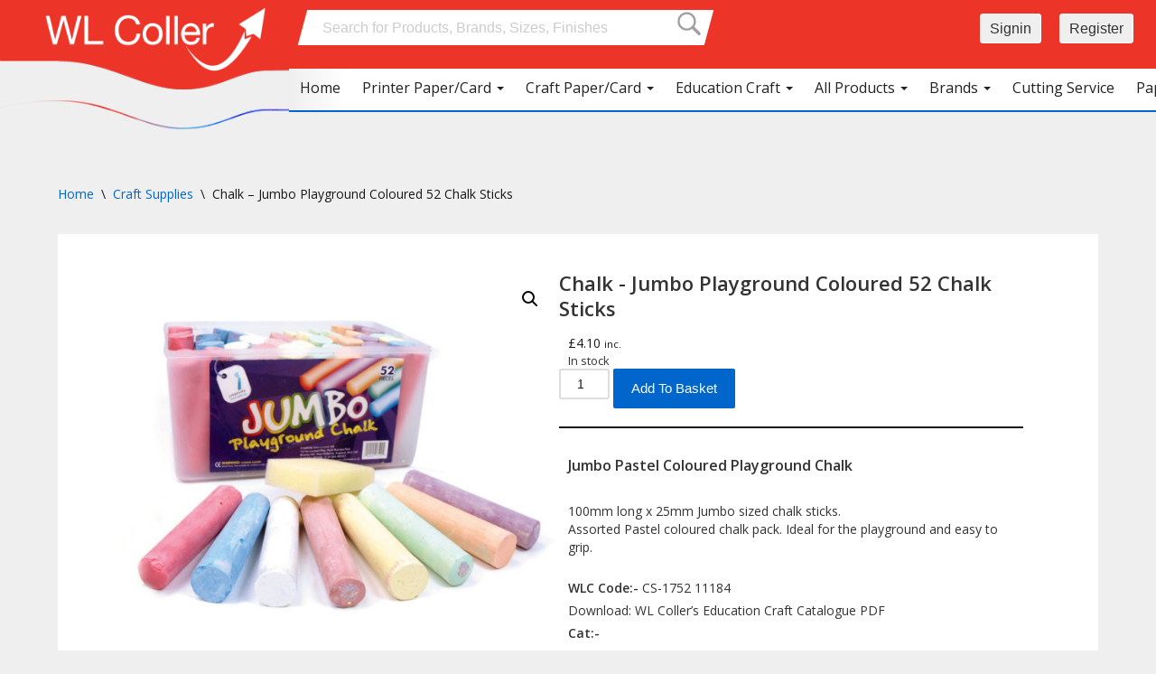

--- FILE ---
content_type: text/html; charset=UTF-8
request_url: https://wlcoller.co.uk/product/coloured-chalk-jumbo-playground/
body_size: 47694
content:
<!DOCTYPE html>
<html lang="en-US">

<head>
	<meta charset="UTF-8">
	<meta name="viewport" content="width=device-width, initial-scale=1, minimum-scale=1">
	<link rel="profile" href="http://gmpg.org/xfn/11">
		<meta name='robots' content='index, follow, max-image-preview:large, max-snippet:-1, max-video-preview:-1' />

	<!-- This site is optimized with the Yoast SEO plugin v26.7 - https://yoast.com/wordpress/plugins/seo/ -->
	<title>Chalk - Jumbo Playground Coloured 52 Chalk Sticks - WL Coller Ltd</title>
	<meta name="description" content="52 Jumbo sized chalk sticks in assorted pastel colours." />
	<link rel="canonical" href="https://wlcoller.co.uk/product/coloured-chalk-jumbo-playground/" />
	<meta property="og:locale" content="en_US" />
	<meta property="og:type" content="article" />
	<meta property="og:title" content="Chalk - Jumbo Playground Coloured 52 Chalk Sticks - WL Coller Ltd" />
	<meta property="og:description" content="52 Jumbo sized chalk sticks in assorted pastel colours." />
	<meta property="og:url" content="https://wlcoller.co.uk/product/coloured-chalk-jumbo-playground/" />
	<meta property="og:site_name" content="WL Coller Ltd" />
	<meta property="article:modified_time" content="2024-09-12T14:40:18+00:00" />
	<meta property="og:image" content="https://wlcoller.co.uk/wp-content/uploads/2017/04/Coloured-Jumbo-Chalk.jpg" />
	<meta property="og:image:width" content="974" />
	<meta property="og:image:height" content="744" />
	<meta property="og:image:type" content="image/jpeg" />
	<meta name="twitter:card" content="summary_large_image" />
	<script type="application/ld+json" class="yoast-schema-graph">{"@context":"https://schema.org","@graph":[{"@type":"WebPage","@id":"https://wlcoller.co.uk/product/coloured-chalk-jumbo-playground/","url":"https://wlcoller.co.uk/product/coloured-chalk-jumbo-playground/","name":"Chalk - Jumbo Playground Coloured 52 Chalk Sticks - WL Coller Ltd","isPartOf":{"@id":"https://wlcoller.co.uk/#website"},"primaryImageOfPage":{"@id":"https://wlcoller.co.uk/product/coloured-chalk-jumbo-playground/#primaryimage"},"image":{"@id":"https://wlcoller.co.uk/product/coloured-chalk-jumbo-playground/#primaryimage"},"thumbnailUrl":"https://wlcoller.co.uk/wp-content/uploads/2017/04/Coloured-Jumbo-Chalk.jpg","datePublished":"2017-04-06T13:52:07+00:00","dateModified":"2024-09-12T14:40:18+00:00","description":"52 Jumbo sized chalk sticks in assorted pastel colours.","breadcrumb":{"@id":"https://wlcoller.co.uk/product/coloured-chalk-jumbo-playground/#breadcrumb"},"inLanguage":"en-US","potentialAction":[{"@type":"ReadAction","target":["https://wlcoller.co.uk/product/coloured-chalk-jumbo-playground/"]}]},{"@type":"ImageObject","inLanguage":"en-US","@id":"https://wlcoller.co.uk/product/coloured-chalk-jumbo-playground/#primaryimage","url":"https://wlcoller.co.uk/wp-content/uploads/2017/04/Coloured-Jumbo-Chalk.jpg","contentUrl":"https://wlcoller.co.uk/wp-content/uploads/2017/04/Coloured-Jumbo-Chalk.jpg","width":974,"height":744,"caption":"Coloured Jumbo Chalk"},{"@type":"BreadcrumbList","@id":"https://wlcoller.co.uk/product/coloured-chalk-jumbo-playground/#breadcrumb","itemListElement":[{"@type":"ListItem","position":1,"name":"Home","item":"https://wlcoller.co.uk/"},{"@type":"ListItem","position":2,"name":"Shop","item":"https://wlcoller.co.uk/shop/"},{"@type":"ListItem","position":3,"name":"Chalk &#8211; Jumbo Playground Coloured 52 Chalk Sticks"}]},{"@type":"WebSite","@id":"https://wlcoller.co.uk/#website","url":"https://wlcoller.co.uk/","name":"WL Coller Ltd","description":"Manufacturing Stationers &amp; Paper Merchant","publisher":{"@id":"https://wlcoller.co.uk/#organization"},"potentialAction":[{"@type":"SearchAction","target":{"@type":"EntryPoint","urlTemplate":"https://wlcoller.co.uk/?s={search_term_string}"},"query-input":{"@type":"PropertyValueSpecification","valueRequired":true,"valueName":"search_term_string"}}],"inLanguage":"en-US"},{"@type":"Organization","@id":"https://wlcoller.co.uk/#organization","name":"WL Coller Ltd","url":"https://wlcoller.co.uk/","logo":{"@type":"ImageObject","inLanguage":"en-US","@id":"https://wlcoller.co.uk/#/schema/logo/image/","url":"https://wlcoller.co.uk/wp-content/uploads/2021/05/wlcoller-logo-flat.png","contentUrl":"https://wlcoller.co.uk/wp-content/uploads/2021/05/wlcoller-logo-flat.png","width":800,"height":406,"caption":"WL Coller Ltd"},"image":{"@id":"https://wlcoller.co.uk/#/schema/logo/image/"}}]}</script>
	<!-- / Yoast SEO plugin. -->


<link rel='dns-prefetch' href='//www.google.com' />
<link rel='dns-prefetch' href='//fonts.googleapis.com' />
<link rel="alternate" type="application/rss+xml" title="WL Coller Ltd &raquo; Feed" href="https://wlcoller.co.uk/feed/" />
<link rel="alternate" title="oEmbed (JSON)" type="application/json+oembed" href="https://wlcoller.co.uk/wp-json/oembed/1.0/embed?url=https%3A%2F%2Fwlcoller.co.uk%2Fproduct%2Fcoloured-chalk-jumbo-playground%2F" />
<link rel="alternate" title="oEmbed (XML)" type="text/xml+oembed" href="https://wlcoller.co.uk/wp-json/oembed/1.0/embed?url=https%3A%2F%2Fwlcoller.co.uk%2Fproduct%2Fcoloured-chalk-jumbo-playground%2F&#038;format=xml" />
<style id='wp-img-auto-sizes-contain-inline-css'>
img:is([sizes=auto i],[sizes^="auto," i]){contain-intrinsic-size:3000px 1500px}
/*# sourceURL=wp-img-auto-sizes-contain-inline-css */
</style>
<style id='wp-block-library-inline-css'>
:root{--wp-block-synced-color:#7a00df;--wp-block-synced-color--rgb:122,0,223;--wp-bound-block-color:var(--wp-block-synced-color);--wp-editor-canvas-background:#ddd;--wp-admin-theme-color:#007cba;--wp-admin-theme-color--rgb:0,124,186;--wp-admin-theme-color-darker-10:#006ba1;--wp-admin-theme-color-darker-10--rgb:0,107,160.5;--wp-admin-theme-color-darker-20:#005a87;--wp-admin-theme-color-darker-20--rgb:0,90,135;--wp-admin-border-width-focus:2px}@media (min-resolution:192dpi){:root{--wp-admin-border-width-focus:1.5px}}.wp-element-button{cursor:pointer}:root .has-very-light-gray-background-color{background-color:#eee}:root .has-very-dark-gray-background-color{background-color:#313131}:root .has-very-light-gray-color{color:#eee}:root .has-very-dark-gray-color{color:#313131}:root .has-vivid-green-cyan-to-vivid-cyan-blue-gradient-background{background:linear-gradient(135deg,#00d084,#0693e3)}:root .has-purple-crush-gradient-background{background:linear-gradient(135deg,#34e2e4,#4721fb 50%,#ab1dfe)}:root .has-hazy-dawn-gradient-background{background:linear-gradient(135deg,#faaca8,#dad0ec)}:root .has-subdued-olive-gradient-background{background:linear-gradient(135deg,#fafae1,#67a671)}:root .has-atomic-cream-gradient-background{background:linear-gradient(135deg,#fdd79a,#004a59)}:root .has-nightshade-gradient-background{background:linear-gradient(135deg,#330968,#31cdcf)}:root .has-midnight-gradient-background{background:linear-gradient(135deg,#020381,#2874fc)}:root{--wp--preset--font-size--normal:16px;--wp--preset--font-size--huge:42px}.has-regular-font-size{font-size:1em}.has-larger-font-size{font-size:2.625em}.has-normal-font-size{font-size:var(--wp--preset--font-size--normal)}.has-huge-font-size{font-size:var(--wp--preset--font-size--huge)}.has-text-align-center{text-align:center}.has-text-align-left{text-align:left}.has-text-align-right{text-align:right}.has-fit-text{white-space:nowrap!important}#end-resizable-editor-section{display:none}.aligncenter{clear:both}.items-justified-left{justify-content:flex-start}.items-justified-center{justify-content:center}.items-justified-right{justify-content:flex-end}.items-justified-space-between{justify-content:space-between}.screen-reader-text{border:0;clip-path:inset(50%);height:1px;margin:-1px;overflow:hidden;padding:0;position:absolute;width:1px;word-wrap:normal!important}.screen-reader-text:focus{background-color:#ddd;clip-path:none;color:#444;display:block;font-size:1em;height:auto;left:5px;line-height:normal;padding:15px 23px 14px;text-decoration:none;top:5px;width:auto;z-index:100000}html :where(.has-border-color){border-style:solid}html :where([style*=border-top-color]){border-top-style:solid}html :where([style*=border-right-color]){border-right-style:solid}html :where([style*=border-bottom-color]){border-bottom-style:solid}html :where([style*=border-left-color]){border-left-style:solid}html :where([style*=border-width]){border-style:solid}html :where([style*=border-top-width]){border-top-style:solid}html :where([style*=border-right-width]){border-right-style:solid}html :where([style*=border-bottom-width]){border-bottom-style:solid}html :where([style*=border-left-width]){border-left-style:solid}html :where(img[class*=wp-image-]){height:auto;max-width:100%}:where(figure){margin:0 0 1em}html :where(.is-position-sticky){--wp-admin--admin-bar--position-offset:var(--wp-admin--admin-bar--height,0px)}@media screen and (max-width:600px){html :where(.is-position-sticky){--wp-admin--admin-bar--position-offset:0px}}

/*# sourceURL=wp-block-library-inline-css */
</style><style id='global-styles-inline-css'>
:root{--wp--preset--aspect-ratio--square: 1;--wp--preset--aspect-ratio--4-3: 4/3;--wp--preset--aspect-ratio--3-4: 3/4;--wp--preset--aspect-ratio--3-2: 3/2;--wp--preset--aspect-ratio--2-3: 2/3;--wp--preset--aspect-ratio--16-9: 16/9;--wp--preset--aspect-ratio--9-16: 9/16;--wp--preset--color--black: #000000;--wp--preset--color--cyan-bluish-gray: #abb8c3;--wp--preset--color--white: #ffffff;--wp--preset--color--pale-pink: #f78da7;--wp--preset--color--vivid-red: #cf2e2e;--wp--preset--color--luminous-vivid-orange: #ff6900;--wp--preset--color--luminous-vivid-amber: #fcb900;--wp--preset--color--light-green-cyan: #7bdcb5;--wp--preset--color--vivid-green-cyan: #00d084;--wp--preset--color--pale-cyan-blue: #8ed1fc;--wp--preset--color--vivid-cyan-blue: #0693e3;--wp--preset--color--vivid-purple: #9b51e0;--wp--preset--color--neve-link-color: var(--nv-primary-accent);--wp--preset--color--neve-link-hover-color: var(--nv-secondary-accent);--wp--preset--color--nv-site-bg: var(--nv-site-bg);--wp--preset--color--nv-light-bg: var(--nv-light-bg);--wp--preset--color--nv-dark-bg: var(--nv-dark-bg);--wp--preset--color--neve-text-color: var(--nv-text-color);--wp--preset--color--nv-text-dark-bg: var(--nv-text-dark-bg);--wp--preset--color--nv-c-1: var(--nv-c-1);--wp--preset--color--nv-c-2: var(--nv-c-2);--wp--preset--gradient--vivid-cyan-blue-to-vivid-purple: linear-gradient(135deg,rgb(6,147,227) 0%,rgb(155,81,224) 100%);--wp--preset--gradient--light-green-cyan-to-vivid-green-cyan: linear-gradient(135deg,rgb(122,220,180) 0%,rgb(0,208,130) 100%);--wp--preset--gradient--luminous-vivid-amber-to-luminous-vivid-orange: linear-gradient(135deg,rgb(252,185,0) 0%,rgb(255,105,0) 100%);--wp--preset--gradient--luminous-vivid-orange-to-vivid-red: linear-gradient(135deg,rgb(255,105,0) 0%,rgb(207,46,46) 100%);--wp--preset--gradient--very-light-gray-to-cyan-bluish-gray: linear-gradient(135deg,rgb(238,238,238) 0%,rgb(169,184,195) 100%);--wp--preset--gradient--cool-to-warm-spectrum: linear-gradient(135deg,rgb(74,234,220) 0%,rgb(151,120,209) 20%,rgb(207,42,186) 40%,rgb(238,44,130) 60%,rgb(251,105,98) 80%,rgb(254,248,76) 100%);--wp--preset--gradient--blush-light-purple: linear-gradient(135deg,rgb(255,206,236) 0%,rgb(152,150,240) 100%);--wp--preset--gradient--blush-bordeaux: linear-gradient(135deg,rgb(254,205,165) 0%,rgb(254,45,45) 50%,rgb(107,0,62) 100%);--wp--preset--gradient--luminous-dusk: linear-gradient(135deg,rgb(255,203,112) 0%,rgb(199,81,192) 50%,rgb(65,88,208) 100%);--wp--preset--gradient--pale-ocean: linear-gradient(135deg,rgb(255,245,203) 0%,rgb(182,227,212) 50%,rgb(51,167,181) 100%);--wp--preset--gradient--electric-grass: linear-gradient(135deg,rgb(202,248,128) 0%,rgb(113,206,126) 100%);--wp--preset--gradient--midnight: linear-gradient(135deg,rgb(2,3,129) 0%,rgb(40,116,252) 100%);--wp--preset--font-size--small: 13px;--wp--preset--font-size--medium: 20px;--wp--preset--font-size--large: 36px;--wp--preset--font-size--x-large: 42px;--wp--preset--spacing--20: 0.44rem;--wp--preset--spacing--30: 0.67rem;--wp--preset--spacing--40: 1rem;--wp--preset--spacing--50: 1.5rem;--wp--preset--spacing--60: 2.25rem;--wp--preset--spacing--70: 3.38rem;--wp--preset--spacing--80: 5.06rem;--wp--preset--shadow--natural: 6px 6px 9px rgba(0, 0, 0, 0.2);--wp--preset--shadow--deep: 12px 12px 50px rgba(0, 0, 0, 0.4);--wp--preset--shadow--sharp: 6px 6px 0px rgba(0, 0, 0, 0.2);--wp--preset--shadow--outlined: 6px 6px 0px -3px rgb(255, 255, 255), 6px 6px rgb(0, 0, 0);--wp--preset--shadow--crisp: 6px 6px 0px rgb(0, 0, 0);}:where(.is-layout-flex){gap: 0.5em;}:where(.is-layout-grid){gap: 0.5em;}body .is-layout-flex{display: flex;}.is-layout-flex{flex-wrap: wrap;align-items: center;}.is-layout-flex > :is(*, div){margin: 0;}body .is-layout-grid{display: grid;}.is-layout-grid > :is(*, div){margin: 0;}:where(.wp-block-columns.is-layout-flex){gap: 2em;}:where(.wp-block-columns.is-layout-grid){gap: 2em;}:where(.wp-block-post-template.is-layout-flex){gap: 1.25em;}:where(.wp-block-post-template.is-layout-grid){gap: 1.25em;}.has-black-color{color: var(--wp--preset--color--black) !important;}.has-cyan-bluish-gray-color{color: var(--wp--preset--color--cyan-bluish-gray) !important;}.has-white-color{color: var(--wp--preset--color--white) !important;}.has-pale-pink-color{color: var(--wp--preset--color--pale-pink) !important;}.has-vivid-red-color{color: var(--wp--preset--color--vivid-red) !important;}.has-luminous-vivid-orange-color{color: var(--wp--preset--color--luminous-vivid-orange) !important;}.has-luminous-vivid-amber-color{color: var(--wp--preset--color--luminous-vivid-amber) !important;}.has-light-green-cyan-color{color: var(--wp--preset--color--light-green-cyan) !important;}.has-vivid-green-cyan-color{color: var(--wp--preset--color--vivid-green-cyan) !important;}.has-pale-cyan-blue-color{color: var(--wp--preset--color--pale-cyan-blue) !important;}.has-vivid-cyan-blue-color{color: var(--wp--preset--color--vivid-cyan-blue) !important;}.has-vivid-purple-color{color: var(--wp--preset--color--vivid-purple) !important;}.has-neve-link-color-color{color: var(--wp--preset--color--neve-link-color) !important;}.has-neve-link-hover-color-color{color: var(--wp--preset--color--neve-link-hover-color) !important;}.has-nv-site-bg-color{color: var(--wp--preset--color--nv-site-bg) !important;}.has-nv-light-bg-color{color: var(--wp--preset--color--nv-light-bg) !important;}.has-nv-dark-bg-color{color: var(--wp--preset--color--nv-dark-bg) !important;}.has-neve-text-color-color{color: var(--wp--preset--color--neve-text-color) !important;}.has-nv-text-dark-bg-color{color: var(--wp--preset--color--nv-text-dark-bg) !important;}.has-nv-c-1-color{color: var(--wp--preset--color--nv-c-1) !important;}.has-nv-c-2-color{color: var(--wp--preset--color--nv-c-2) !important;}.has-black-background-color{background-color: var(--wp--preset--color--black) !important;}.has-cyan-bluish-gray-background-color{background-color: var(--wp--preset--color--cyan-bluish-gray) !important;}.has-white-background-color{background-color: var(--wp--preset--color--white) !important;}.has-pale-pink-background-color{background-color: var(--wp--preset--color--pale-pink) !important;}.has-vivid-red-background-color{background-color: var(--wp--preset--color--vivid-red) !important;}.has-luminous-vivid-orange-background-color{background-color: var(--wp--preset--color--luminous-vivid-orange) !important;}.has-luminous-vivid-amber-background-color{background-color: var(--wp--preset--color--luminous-vivid-amber) !important;}.has-light-green-cyan-background-color{background-color: var(--wp--preset--color--light-green-cyan) !important;}.has-vivid-green-cyan-background-color{background-color: var(--wp--preset--color--vivid-green-cyan) !important;}.has-pale-cyan-blue-background-color{background-color: var(--wp--preset--color--pale-cyan-blue) !important;}.has-vivid-cyan-blue-background-color{background-color: var(--wp--preset--color--vivid-cyan-blue) !important;}.has-vivid-purple-background-color{background-color: var(--wp--preset--color--vivid-purple) !important;}.has-neve-link-color-background-color{background-color: var(--wp--preset--color--neve-link-color) !important;}.has-neve-link-hover-color-background-color{background-color: var(--wp--preset--color--neve-link-hover-color) !important;}.has-nv-site-bg-background-color{background-color: var(--wp--preset--color--nv-site-bg) !important;}.has-nv-light-bg-background-color{background-color: var(--wp--preset--color--nv-light-bg) !important;}.has-nv-dark-bg-background-color{background-color: var(--wp--preset--color--nv-dark-bg) !important;}.has-neve-text-color-background-color{background-color: var(--wp--preset--color--neve-text-color) !important;}.has-nv-text-dark-bg-background-color{background-color: var(--wp--preset--color--nv-text-dark-bg) !important;}.has-nv-c-1-background-color{background-color: var(--wp--preset--color--nv-c-1) !important;}.has-nv-c-2-background-color{background-color: var(--wp--preset--color--nv-c-2) !important;}.has-black-border-color{border-color: var(--wp--preset--color--black) !important;}.has-cyan-bluish-gray-border-color{border-color: var(--wp--preset--color--cyan-bluish-gray) !important;}.has-white-border-color{border-color: var(--wp--preset--color--white) !important;}.has-pale-pink-border-color{border-color: var(--wp--preset--color--pale-pink) !important;}.has-vivid-red-border-color{border-color: var(--wp--preset--color--vivid-red) !important;}.has-luminous-vivid-orange-border-color{border-color: var(--wp--preset--color--luminous-vivid-orange) !important;}.has-luminous-vivid-amber-border-color{border-color: var(--wp--preset--color--luminous-vivid-amber) !important;}.has-light-green-cyan-border-color{border-color: var(--wp--preset--color--light-green-cyan) !important;}.has-vivid-green-cyan-border-color{border-color: var(--wp--preset--color--vivid-green-cyan) !important;}.has-pale-cyan-blue-border-color{border-color: var(--wp--preset--color--pale-cyan-blue) !important;}.has-vivid-cyan-blue-border-color{border-color: var(--wp--preset--color--vivid-cyan-blue) !important;}.has-vivid-purple-border-color{border-color: var(--wp--preset--color--vivid-purple) !important;}.has-neve-link-color-border-color{border-color: var(--wp--preset--color--neve-link-color) !important;}.has-neve-link-hover-color-border-color{border-color: var(--wp--preset--color--neve-link-hover-color) !important;}.has-nv-site-bg-border-color{border-color: var(--wp--preset--color--nv-site-bg) !important;}.has-nv-light-bg-border-color{border-color: var(--wp--preset--color--nv-light-bg) !important;}.has-nv-dark-bg-border-color{border-color: var(--wp--preset--color--nv-dark-bg) !important;}.has-neve-text-color-border-color{border-color: var(--wp--preset--color--neve-text-color) !important;}.has-nv-text-dark-bg-border-color{border-color: var(--wp--preset--color--nv-text-dark-bg) !important;}.has-nv-c-1-border-color{border-color: var(--wp--preset--color--nv-c-1) !important;}.has-nv-c-2-border-color{border-color: var(--wp--preset--color--nv-c-2) !important;}.has-vivid-cyan-blue-to-vivid-purple-gradient-background{background: var(--wp--preset--gradient--vivid-cyan-blue-to-vivid-purple) !important;}.has-light-green-cyan-to-vivid-green-cyan-gradient-background{background: var(--wp--preset--gradient--light-green-cyan-to-vivid-green-cyan) !important;}.has-luminous-vivid-amber-to-luminous-vivid-orange-gradient-background{background: var(--wp--preset--gradient--luminous-vivid-amber-to-luminous-vivid-orange) !important;}.has-luminous-vivid-orange-to-vivid-red-gradient-background{background: var(--wp--preset--gradient--luminous-vivid-orange-to-vivid-red) !important;}.has-very-light-gray-to-cyan-bluish-gray-gradient-background{background: var(--wp--preset--gradient--very-light-gray-to-cyan-bluish-gray) !important;}.has-cool-to-warm-spectrum-gradient-background{background: var(--wp--preset--gradient--cool-to-warm-spectrum) !important;}.has-blush-light-purple-gradient-background{background: var(--wp--preset--gradient--blush-light-purple) !important;}.has-blush-bordeaux-gradient-background{background: var(--wp--preset--gradient--blush-bordeaux) !important;}.has-luminous-dusk-gradient-background{background: var(--wp--preset--gradient--luminous-dusk) !important;}.has-pale-ocean-gradient-background{background: var(--wp--preset--gradient--pale-ocean) !important;}.has-electric-grass-gradient-background{background: var(--wp--preset--gradient--electric-grass) !important;}.has-midnight-gradient-background{background: var(--wp--preset--gradient--midnight) !important;}.has-small-font-size{font-size: var(--wp--preset--font-size--small) !important;}.has-medium-font-size{font-size: var(--wp--preset--font-size--medium) !important;}.has-large-font-size{font-size: var(--wp--preset--font-size--large) !important;}.has-x-large-font-size{font-size: var(--wp--preset--font-size--x-large) !important;}
/*# sourceURL=global-styles-inline-css */
</style>

<style id='classic-theme-styles-inline-css'>
/*! This file is auto-generated */
.wp-block-button__link{color:#fff;background-color:#32373c;border-radius:9999px;box-shadow:none;text-decoration:none;padding:calc(.667em + 2px) calc(1.333em + 2px);font-size:1.125em}.wp-block-file__button{background:#32373c;color:#fff;text-decoration:none}
/*# sourceURL=/wp-includes/css/classic-themes.min.css */
</style>
<style id='woocommerce-inline-inline-css'>
.woocommerce form .form-row .required { visibility: visible; }
/*# sourceURL=woocommerce-inline-inline-css */
</style>
<link rel='stylesheet' id='wpo_min-header-0-css' href='https://wlcoller.co.uk/wp-content/cache/wpo-minify/1768833671/assets/wpo-minify-header-c6e98241.min.css' media='all' />
<link rel='stylesheet' id='wpo_min-header-1-css' href='https://wlcoller.co.uk/wp-content/cache/wpo-minify/1768833671/assets/wpo-minify-header-eed51419.min.css' media='only screen and (max-width: 768px)' />
<link rel='stylesheet' id='wpo_min-header-2-css' href='https://wlcoller.co.uk/wp-content/cache/wpo-minify/1768833671/assets/wpo-minify-header-61fe4e92.min.css' media='all' />
<script id="wpo_min-header-0-js-extra">
var dwd_mega_menu_obj = {"plugin_dir_path":"/var/www/wlcoller/wp-content/plugins/dwd-mega-menu/","plugin_url":"https://wlcoller.co.uk/wp-content/plugins/dwd-mega-menu/","ajax_url":"https://wlcoller.co.uk/wp-admin/admin-ajax.php","home_url":"https://wlcoller.co.uk"};
var GDPR = {"ajaxurl":"https://wlcoller.co.uk/wp-admin/admin-ajax.php","logouturl":"","i18n":{"aborting":"Aborting","logging_out":"You are being logged out.","continue":"Continue","cancel":"Cancel","ok":"OK","close_account":"Close your account?","close_account_warning":"Your account will be closed and all data will be permanently deleted and cannot be recovered. Are you sure?","are_you_sure":"Are you sure?","policy_disagree":"By disagreeing you will no longer have access to our site and will be logged out."},"is_user_logged_in":"","refresh":"1"};
//# sourceURL=wpo_min-header-0-js-extra
</script>
<script src="https://wlcoller.co.uk/wp-content/cache/wpo-minify/1768833671/assets/wpo-minify-header-f6f7669e.min.js" id="wpo_min-header-0-js"></script>
<script src="https://wlcoller.co.uk/wp-content/cache/wpo-minify/1768833671/assets/wpo-minify-header-713f07ca.min.js" id="wpo_min-header-1-js" defer data-wp-strategy="defer"></script>
<script src="https://www.google.com/recaptcha/api.js?hl=en_US" id="recaptcha-js" defer data-wp-strategy="defer"></script>
<script id="wpo_min-header-3-js-extra">
var wc_add_to_cart_params = {"ajax_url":"/wp-admin/admin-ajax.php","wc_ajax_url":"/?wc-ajax=%%endpoint%%","i18n_view_cart":"View cart","cart_url":"https://wlcoller.co.uk/basket/","is_cart":"","cart_redirect_after_add":"no"};
var wc_single_product_params = {"i18n_required_rating_text":"Please select a rating","i18n_rating_options":["1 of 5 stars","2 of 5 stars","3 of 5 stars","4 of 5 stars","5 of 5 stars"],"i18n_product_gallery_trigger_text":"View full-screen image gallery","review_rating_required":"yes","flexslider":{"rtl":false,"animation":"slide","smoothHeight":true,"directionNav":false,"controlNav":"thumbnails","slideshow":false,"animationSpeed":500,"animationLoop":false,"allowOneSlide":false},"zoom_enabled":"1","zoom_options":[],"photoswipe_enabled":"1","photoswipe_options":{"shareEl":false,"closeOnScroll":false,"history":false,"hideAnimationDuration":0,"showAnimationDuration":0},"flexslider_enabled":"1"};
var woocommerce_params = {"ajax_url":"/wp-admin/admin-ajax.php","wc_ajax_url":"/?wc-ajax=%%endpoint%%","i18n_password_show":"Show password","i18n_password_hide":"Hide password"};
//# sourceURL=wpo_min-header-3-js-extra
</script>
<script src="https://wlcoller.co.uk/wp-content/cache/wpo-minify/1768833671/assets/wpo-minify-header-22096c30.min.js" id="wpo_min-header-3-js" defer data-wp-strategy="defer"></script>
<link rel="https://api.w.org/" href="https://wlcoller.co.uk/wp-json/" /><link rel="alternate" title="JSON" type="application/json" href="https://wlcoller.co.uk/wp-json/wp/v2/product/37994" /><link rel="EditURI" type="application/rsd+xml" title="RSD" href="https://wlcoller.co.uk/xmlrpc.php?rsd" />
<meta name="generator" content="WordPress 6.9" />
<meta name="generator" content="WooCommerce 10.4.3" />
<link rel='shortlink' href='https://wlcoller.co.uk/?p=37994' />

<!-- This website runs the Product Feed PRO for WooCommerce by AdTribes.io plugin - version woocommercesea_option_installed_version -->
	<noscript><style>.woocommerce-product-gallery{ opacity: 1 !important; }</style></noscript>
			<style id="wp-custom-css">
			.woocommerce ul.products li.product a.woocommerce-loop-product__link>h2,.woocommerce ul.products li.product a.woocommerce-loop-product__link>h3 {
    padding-top: 0;
    color: var(--nv-text-color);
    font-size: 1.10em;
}

.woocommerce ul.products li.product h2.woocommerce-loop-product__title {
        height: 50px;
        overflow: hidden
    }

.woocommerce ul.products li.product .woocommerce-loop-product__title {
    line-height: 17px;
    text-align: center
}

.woocommerce ul.products li.product .price {
    font-size: 15px;
}
		</style>
		<!-- Global site tag (gtag.js) - Google Analytics -->
<script async src="https://www.googletagmanager.com/gtag/js?id=UA-205473415-1"></script>
<script>
  window.dataLayer = window.dataLayer || [];
  function gtag(){dataLayer.push(arguments);}
  gtag('js', new Date());

  gtag('config', 'UA-205473415-1');
</script>
<link rel='stylesheet' id='wpo_min-footer-0-css' href='https://wlcoller.co.uk/wp-content/cache/wpo-minify/1768833671/assets/wpo-minify-footer-77813271.min.css' media='all' />
</head>



<body  class="wp-singular product-template-default single single-product postid-37994 wp-custom-logo wp-theme-neve wp-child-theme-wlcoller-neve coloured-chalk-jumbo-playground-class theme-neve woocommerce woocommerce-page woocommerce-no-js metaslider-plugin  nv-blog-default nv-sidebar-full-width menu_sidebar_slide_left" id="neve_body"  >


<div class="wrapper">
		<header class="header fixed-header" role="banner">
		<a class="neve-skip-link show-on-focus" href="#content" tabindex="0">
			Skip to content		</a>
					
			<div class="container-fluid">
				<div class="row header-top-section">

					<!-- logo -->
					<div class="col-sm-3 header-logo-container builder-item hfg-item-first col-md-3 col-sm-3 desktop-left tablet-left mobile-left">

						<div class="header-logo-container-top">
							<div class="">

							<div class="item--inner builder-item--logo" data-section="title_tagline" data-item-id="logo">
								<div class="site-logo">
									<a class="brand" href="https://wlcoller.co.uk" title="WL Coller Ltd. Paper Merchants" aria-label="WL Coller Ltd. Paper Merchants">

																				    <img alt="WL Coller Ltd " src="https://wlcoller.co.uk/wp-content/uploads/2021/05/cropped-cropped-cropped-wlcoller-logo-2-1-300x91.png" width="300" height="91" />
										
										
									</a>
								</div>
							</div>
							</div>
						</div>
						<div class="header-logo-container-bottom hidden-xs">
							<img src="https://wlcoller.co.uk/wp-content/themes/wlcoller-neve/assets/images/wlcoller-swish2-crop.png">
							
						</div>
						<div class="swish-line-outer hidden-xs">
							<img class="swish-line" src="https://wlcoller.co.uk/wp-content/themes/wlcoller-neve/assets/images/wlcoller-swish-line-356-2.png">
						</div>
					</div>

					<!-- rest of header -->
					<div class="col-sm-9 col-md-9 col-xs-12 header-restof-container">

						<div class="row">
							<div class="col-md-6 col-xs-12">

								<form role="search" id="product-search" name="s" method="get" class="woocommerce-product-search" action="https://wlcoller.co.uk/">

									<label id="search"><input type="text" autocomplete="off" name="s"  class="form-control" id="big-paper-search"  placeholder="Search for Products, Brands, Sizes, Finishes" value="" >
									</label>
									<input type="hidden" name="post_type" value="product" />
									<div class="dwd-search-results-outer"><div class="dwd-search-results"></div></div>
									<span class='wlcoller-search-icon-outer' title="Search"><span class='wlcoller-search-icon'></span>
								</form>

								
							</div>
							<div class="col-md-6 col-xs-12">
								<div class="row">
										<!--
										<div class="col-xs-4 col-sm-5  col-md-5 col-lg-5 mini-basket-outer">
											
										</div>

										<div class="col-xs-8  col-sm-7  col-md-7  col-lg-7 header-account-outer">

											<ul class='wlcoller-header-admin-buttons'><div class="mega_menu_toggle_button">
      <button type="button" class="navbar-toggle collapsed" data-toggle="collapse" data-target="#fhsdjkl7893" aria-expanded="false">
        <span class="sr-only">Toggle navigation</span>
        <span class="icon-bar"></span>
        <span class="icon-bar"></span>
        <span class="icon-bar"></span>
      </button>
      
    </div><li><a class=' btn btn-default btn-lg desktop-shop-button shop-button hidden ' title='WL Coller - View your basket' href='https://wlcoller.co.uk/basket/'><i class="woofc-icon-cart7"></i><span class='mini_cart_details_outer'><span class="cart-mini-details">1<span class='items'> Item </span></span><span class="woocommerce-Price-amount amount"><bdi><span class="woocommerce-Price-currencySymbol">&pound;</span>0.00</bdi></span></span></span></a></li><li></li><li><a  title='Sign In' class='btn btn-default btn-lg' href='https://wlcoller.co.uk/my-account/'><span class='hidden-xs my-account-span'>Signin</span> <span class='dashicons dashicons-migrate visible-xs my-account-icon'></span></a><li><li><a title='Register' class='btn btn-default btn-lg' href='https://wlcoller.co.uk/my-account/'><span class='hidden-xs my-account-span'>Register</span> <span class='dashicons dashicons-admin-users visible-xs my-account-icon'></span></a><li></ul>
										</div>
										-->
										<div class="col-xs-12  col-sm-12  col-md-12  col-lg-12 header-account-outer">

											<ul class='wlcoller-header-admin-buttons'><div class="mega_menu_toggle_button">
      <button type="button" class="navbar-toggle collapsed" data-toggle="collapse" data-target="#fhsdjkl7893" aria-expanded="false">
        <span class="sr-only">Toggle navigation</span>
        <span class="icon-bar"></span>
        <span class="icon-bar"></span>
        <span class="icon-bar"></span>
      </button>
      
    </div><li><a class=' btn btn-default btn-lg desktop-shop-button shop-button hidden ' title='WL Coller - View your basket' href='https://wlcoller.co.uk/basket/'><i class="woofc-icon-cart7"></i><span class='mini_cart_details_outer'><span class="cart-mini-details">1<span class='items'> Item </span></span><span class="woocommerce-Price-amount amount"><bdi><span class="woocommerce-Price-currencySymbol">&pound;</span>0.00</bdi></span></span></span></a></li><li></li><li><a  title='Sign In' class='btn btn-default btn-lg' href='https://wlcoller.co.uk/my-account/'><span class='hidden-xs my-account-span'>Signin</span> <span class='dashicons dashicons-migrate visible-xs my-account-icon'></span></a><li><li><a title='Register' class='btn btn-default btn-lg' href='https://wlcoller.co.uk/my-account/'><span class='hidden-xs my-account-span'>Register</span> <span class='dashicons dashicons-admin-users visible-xs my-account-icon'></span></a><li></ul>
										</div>

								</div>

							</div>
						</div>

					</div>

					
					

				</div>
				<div class="row dwd_mega_menu_front_menu_outer ">
					
					<div class="col-md-12 dwd_mega_menu_front_menu_container">
						
	    <nav class="navbar yamm navbar-default  ">
	        <div class="container-fluid">
		        <div class="collapse navbar-collapse" id="fhsdjkl7893"><ul class="nav navbar-nav megamenu-outer-li">
<li data-id="0" id="megamenu-outer-0" class=" selected-menuid  megamenu-outer-0 megamenu-outer  yamm-fw yamm-fullwidth  ">
<a data-id="0" data-megamenuid="0" data-megamenutoprow="1" class="view-selections-top top-menu-link" href="https://wlcoller.co.uk/"><span>Home</span></a><div class="selected_highlight_outer hidden " id="rhombus-outer-0"><span id="rhombus-0" class="selected_highlight"></span></div> 
</li><li data-keycol="5" data-haschildren="1" data-id="1" id="megamenu-outer-1" class="   megamenu-outer-1 dropdown megamenu-outer  yamm-fw yamm-fullwidth  ">
<a data-id="1" data-haschildren="1"  data-megamenuid="1" data-megamenutoprow="1" href="/" class=" view-selections-top top-menu-link dropdown-toggle" data-toggle="dropdown" role="button" aria-haspopup="true" aria-expanded="false">Printer Paper/Card <span class="caret"></span></a><div class="selected_highlight_outer hidden " id="rhombus-outer-1"><span id="rhombus-1" class="selected_highlight"></span></div> 
<ul class=" key-megamenu dropdown-menu menu-shift-left printer-papercard" data-id="1" data-megatype="wrap-each"  id="mega_menu_outer-1" ><ul class=" colmenu-sm-oneseventh megamenu-inner-ul  printer-papercard-inner  column_ctr-0 " ><li data-parent-column-ctr="noterm"  data-column_ctr="0" id="term_id-1-628"  data-id="628---Size" class=" parentcol-noterm  megamenu-list-item   megamenu-list-item-1   mega-top-level-0     "><div id="catid_outer-628" ><label data-for="checkbox_catid-628-1" id="catid-628"  data-row="1" data-catid="628" class=" depth-0 filter_action-1" title="Size"  data-href="https://wlcoller.co.uk/size/" data-depth="0" >Size</label></div></li><li data-parent-column-ctr="628"  data-column_ctr="0" id="term_id-1-1049"  data-id="1049---A5" class=" parentcol-628  megamenu-list-item   megamenu-list-item-1   mega-top-level-1     "><div id="catid_outer-1049" ><input  data-parent-column-ctr="628" data-column_ctr="0" data-ctr="1"  data-keycol="1"   data-has-keycol="1"   data-row="1" data-megatype="wrap-each" data-catid="1049" class=" menucolid-0   cbcatid-1049  class_key_col-1  column_ctr-0 checkbox_catid-1 checkbox_catid checkbox_filter_action-1   data_key_col_first  "  autocomplete="off" type="checkbox"  id="checkbox_catid-1049-1" data-href="https://wlcoller.co.uk/size/a5/" data-row="1"  ><label data-for="checkbox_catid-1049-1" id="catid-1049"  data-row="1" data-catid="1049" class=" depth-1 filter_action-1" title="A5"  data-href="https://wlcoller.co.uk/size/a5/" data-depth="1" >A5<span  data-parent-column='1'  id='catcount-1-1049' class=' mega-menu-product-count catcount-unfiltered-1 wpf_item_count_mega_menu'>1</span><span  data-parent-column='1'  id='catcount-filtered-1-1049' class='hidden catcount-filtered-1  mega-menu-product-count wpf_item_count_mega_menu'>1</span></label></div></li><li data-parent-column-ctr="628"  data-column_ctr="0" id="term_id-1-1048"  data-id="1048---A4" class=" parentcol-628  megamenu-list-item   megamenu-list-item-1   mega-top-level-1     "><div id="catid_outer-1048" ><input  data-parent-column-ctr="628" data-column_ctr="0" data-ctr="2"  data-keycol="1"   data-has-keycol="1"   data-row="1" data-megatype="wrap-each" data-catid="1048" class=" menucolid-0   cbcatid-1048  class_key_col-1  column_ctr-0 checkbox_catid-1 checkbox_catid checkbox_filter_action-1   "  autocomplete="off" type="checkbox"  id="checkbox_catid-1048-1" data-href="https://wlcoller.co.uk/size/a4/" data-row="1"  ><label data-for="checkbox_catid-1048-1" id="catid-1048"  data-row="1" data-catid="1048" class=" depth-1 filter_action-1" title="A4"  data-href="https://wlcoller.co.uk/size/a4/" data-depth="1" >A4<span  data-parent-column='1'  id='catcount-1-1048' class=' mega-menu-product-count catcount-unfiltered-1 wpf_item_count_mega_menu'>218</span><span  data-parent-column='1'  id='catcount-filtered-1-1048' class='hidden catcount-filtered-1  mega-menu-product-count wpf_item_count_mega_menu'>218</span></label></div></li><li data-parent-column-ctr="628"  data-column_ctr="0" id="term_id-1-1047"  data-id="1047---A3" class=" parentcol-628  megamenu-list-item   megamenu-list-item-1   mega-top-level-1     "><div id="catid_outer-1047" ><input  data-parent-column-ctr="628" data-column_ctr="0" data-ctr="3"  data-keycol="1"   data-has-keycol="1"   data-row="1" data-megatype="wrap-each" data-catid="1047" class=" menucolid-0   cbcatid-1047  class_key_col-1  column_ctr-0 checkbox_catid-1 checkbox_catid checkbox_filter_action-1   "  autocomplete="off" type="checkbox"  id="checkbox_catid-1047-1" data-href="https://wlcoller.co.uk/size/a3/" data-row="1"  ><label data-for="checkbox_catid-1047-1" id="catid-1047"  data-row="1" data-catid="1047" class=" depth-1 filter_action-1" title="A3"  data-href="https://wlcoller.co.uk/size/a3/" data-depth="1" >A3<span  data-parent-column='1'  id='catcount-1-1047' class=' mega-menu-product-count catcount-unfiltered-1 wpf_item_count_mega_menu'>77</span><span  data-parent-column='1'  id='catcount-filtered-1-1047' class='hidden catcount-filtered-1  mega-menu-product-count wpf_item_count_mega_menu'>77</span></label></div></li><li data-parent-column-ctr="628"  data-column_ctr="0" id="term_id-1-1054"  data-id="1054---SRA3" class=" parentcol-628  megamenu-list-item   megamenu-list-item-1   mega-top-level-1     "><div id="catid_outer-1054" ><input  data-parent-column-ctr="628" data-column_ctr="0" data-ctr="4"  data-keycol="1"   data-has-keycol="1"   data-row="1" data-megatype="wrap-each" data-catid="1054" class=" menucolid-0   cbcatid-1054  class_key_col-1  column_ctr-0 checkbox_catid-1 checkbox_catid checkbox_filter_action-1   "  autocomplete="off" type="checkbox"  id="checkbox_catid-1054-1" data-href="https://wlcoller.co.uk/size/sra3/" data-row="1"  ><label data-for="checkbox_catid-1054-1" id="catid-1054"  data-row="1" data-catid="1054" class=" depth-1 filter_action-1" title="SRA3"  data-href="https://wlcoller.co.uk/size/sra3/" data-depth="1" >SRA3<span  data-parent-column='1'  id='catcount-1-1054' class=' mega-menu-product-count catcount-unfiltered-1 wpf_item_count_mega_menu'>99</span><span  data-parent-column='1'  id='catcount-filtered-1-1054' class='hidden catcount-filtered-1  mega-menu-product-count wpf_item_count_mega_menu'>99</span></label></div></li><li data-parent-column-ctr="628"  data-column_ctr="0" id="term_id-1-1053"  data-id="1053---SRA2" class=" parentcol-628  megamenu-list-item   megamenu-list-item-1   mega-top-level-1     "><div id="catid_outer-1053" ><input  data-parent-column-ctr="628" data-column_ctr="0" data-ctr="5"  data-keycol="1"   data-has-keycol="1"   data-row="1" data-megatype="wrap-each" data-catid="1053" class=" menucolid-0   cbcatid-1053  class_key_col-1  column_ctr-0 checkbox_catid-1 checkbox_catid checkbox_filter_action-1   "  autocomplete="off" type="checkbox"  id="checkbox_catid-1053-1" data-href="https://wlcoller.co.uk/size/sra2/" data-row="1"  ><label data-for="checkbox_catid-1053-1" id="catid-1053"  data-row="1" data-catid="1053" class=" depth-1 filter_action-1" title="SRA2"  data-href="https://wlcoller.co.uk/size/sra2/" data-depth="1" >SRA2<span  data-parent-column='1'  id='catcount-1-1053' class=' mega-menu-product-count catcount-unfiltered-1 wpf_item_count_mega_menu'>204</span><span  data-parent-column='1'  id='catcount-filtered-1-1053' class='hidden catcount-filtered-1  mega-menu-product-count wpf_item_count_mega_menu'>204</span></label></div></li><li data-parent-column-ctr="628"  data-column_ctr="0" id="term_id-1-1052"  data-id="1052---SRA1" class=" parentcol-628  megamenu-list-item   megamenu-list-item-1   mega-top-level-1     "><div id="catid_outer-1052" ><input  data-parent-column-ctr="628" data-column_ctr="0" data-ctr="6"  data-keycol="1"   data-has-keycol="1"   data-row="1" data-megatype="wrap-each" data-catid="1052" class=" menucolid-0   cbcatid-1052  class_key_col-1  column_ctr-0 checkbox_catid-1 checkbox_catid checkbox_filter_action-1   "  autocomplete="off" type="checkbox"  id="checkbox_catid-1052-1" data-href="https://wlcoller.co.uk/size/sra1/" data-row="1"  ><label data-for="checkbox_catid-1052-1" id="catid-1052"  data-row="1" data-catid="1052" class=" depth-1 filter_action-1" title="SRA1"  data-href="https://wlcoller.co.uk/size/sra1/" data-depth="1" >SRA1<span  data-parent-column='1'  id='catcount-1-1052' class=' mega-menu-product-count catcount-unfiltered-1 wpf_item_count_mega_menu'>12</span><span  data-parent-column='1'  id='catcount-filtered-1-1052' class='hidden catcount-filtered-1  mega-menu-product-count wpf_item_count_mega_menu'>12</span></label></div></li><li data-parent-column-ctr="628"  data-column_ctr="0" id="term_id-1-645"  data-id="645---B2" class=" parentcol-628  megamenu-list-item   megamenu-list-item-1   mega-top-level-1     "><div id="catid_outer-645" ><input  data-parent-column-ctr="628" data-column_ctr="0" data-ctr="7"  data-keycol="1"   data-has-keycol="1"   data-row="1" data-megatype="wrap-each" data-catid="645" class=" menucolid-0   cbcatid-645  class_key_col-1  column_ctr-0 checkbox_catid-1 checkbox_catid checkbox_filter_action-1   "  autocomplete="off" type="checkbox"  id="checkbox_catid-645-1" data-href="https://wlcoller.co.uk/size/b2/" data-row="1"  ><label data-for="checkbox_catid-645-1" id="catid-645"  data-row="1" data-catid="645" class=" depth-1 filter_action-1" title="B2"  data-href="https://wlcoller.co.uk/size/b2/" data-depth="1" >B2<span  data-parent-column='1'  id='catcount-1-645' class=' mega-menu-product-count catcount-unfiltered-1 wpf_item_count_mega_menu'>23</span><span  data-parent-column='1'  id='catcount-filtered-1-645' class='hidden catcount-filtered-1  mega-menu-product-count wpf_item_count_mega_menu'>23</span></label></div></li><li data-parent-column-ctr="628"  data-column_ctr="0" id="term_id-1-646"  data-id="646---B1" class=" parentcol-628  megamenu-list-item   megamenu-list-item-1   mega-top-level-1     "><div id="catid_outer-646" ><input  data-parent-column-ctr="628" data-column_ctr="0" data-ctr="8"  data-keycol="1"   data-has-keycol="1"   data-row="1" data-megatype="wrap-each" data-catid="646" class=" menucolid-0   cbcatid-646  class_key_col-1  column_ctr-0 checkbox_catid-1 checkbox_catid checkbox_filter_action-1   "  autocomplete="off" type="checkbox"  id="checkbox_catid-646-1" data-href="https://wlcoller.co.uk/size/b1/" data-row="1"  ><label data-for="checkbox_catid-646-1" id="catid-646"  data-row="1" data-catid="646" class=" depth-1 filter_action-1" title="B1"  data-href="https://wlcoller.co.uk/size/b1/" data-depth="1" >B1<span  data-parent-column='1'  id='catcount-1-646' class=' mega-menu-product-count catcount-unfiltered-1 wpf_item_count_mega_menu'>40</span><span  data-parent-column='1'  id='catcount-filtered-1-646' class='hidden catcount-filtered-1  mega-menu-product-count wpf_item_count_mega_menu'>40</span></label></div></li><li data-parent-column-ctr="628"  data-column_ctr="0" id="term_id-1-1128"  data-id="1128---610mm+Rolls" class=" parentcol-628  megamenu-list-item   megamenu-list-item-1   mega-top-level-1     "><div id="catid_outer-1128" ><input  data-parent-column-ctr="628" data-column_ctr="0" data-ctr="9"  data-keycol="1"   data-has-keycol="1"   data-row="1" data-megatype="wrap-each" data-catid="1128" class=" menucolid-0   cbcatid-1128  class_key_col-1  column_ctr-0 checkbox_catid-1 checkbox_catid checkbox_filter_action-1   "  autocomplete="off" type="checkbox"  id="checkbox_catid-1128-1" data-href="https://wlcoller.co.uk/size/610mm-rolls/" data-row="1"  ><label data-for="checkbox_catid-1128-1" id="catid-1128"  data-row="1" data-catid="1128" class=" depth-1 filter_action-1" title="610mm Rolls"  data-href="https://wlcoller.co.uk/size/610mm-rolls/" data-depth="1" >610mm Rolls<span  data-parent-column='1'  id='catcount-1-1128' class=' mega-menu-product-count catcount-unfiltered-1 wpf_item_count_mega_menu'>7</span><span  data-parent-column='1'  id='catcount-filtered-1-1128' class='hidden catcount-filtered-1  mega-menu-product-count wpf_item_count_mega_menu'>7</span></label></div></li><li data-parent-column-ctr="628"  data-column_ctr="0" id="term_id-1-1130"  data-id="1130---1067mm+Rolls" class=" parentcol-628  megamenu-list-item   megamenu-list-item-1   mega-top-level-1     "><div id="catid_outer-1130" ><input  data-parent-column-ctr="628" data-column_ctr="0" data-ctr="10"  data-keycol="1"   data-has-keycol="1"   data-row="1" data-megatype="wrap-each" data-catid="1130" class=" menucolid-0   cbcatid-1130  class_key_col-1  column_ctr-0 checkbox_catid-1 checkbox_catid checkbox_filter_action-1   "  autocomplete="off" type="checkbox"  id="checkbox_catid-1130-1" data-href="https://wlcoller.co.uk/size/1067mm-rolls/" data-row="1"  ><label data-for="checkbox_catid-1130-1" id="catid-1130"  data-row="1" data-catid="1130" class=" depth-1 filter_action-1" title="1067mm Rolls"  data-href="https://wlcoller.co.uk/size/1067mm-rolls/" data-depth="1" >1067mm Rolls<span  data-parent-column='1'  id='catcount-1-1130' class=' mega-menu-product-count catcount-unfiltered-1 wpf_item_count_mega_menu'>7</span><span  data-parent-column='1'  id='catcount-filtered-1-1130' class='hidden catcount-filtered-1  mega-menu-product-count wpf_item_count_mega_menu'>7</span></label></div></li><li data-parent-column-ctr="628"  data-column_ctr="0" id="term_id-1-1129"  data-id="1129---914mm+Rolls" class=" parentcol-628  megamenu-list-item   megamenu-list-item-1   mega-top-level-1     "><div id="catid_outer-1129" ><input  data-parent-column-ctr="628" data-column_ctr="0" data-ctr="11"  data-keycol="1"   data-has-keycol="1"   data-row="1" data-megatype="wrap-each" data-catid="1129" class=" menucolid-0   cbcatid-1129  class_key_col-1  column_ctr-0 checkbox_catid-1 checkbox_catid checkbox_filter_action-1   "  autocomplete="off" type="checkbox"  id="checkbox_catid-1129-1" data-href="https://wlcoller.co.uk/size/914mm-rolls/" data-row="1"  ><label data-for="checkbox_catid-1129-1" id="catid-1129"  data-row="1" data-catid="1129" class=" depth-1 filter_action-1" title="914mm Rolls"  data-href="https://wlcoller.co.uk/size/914mm-rolls/" data-depth="1" >914mm Rolls<span  data-parent-column='1'  id='catcount-1-1129' class=' mega-menu-product-count catcount-unfiltered-1 wpf_item_count_mega_menu'>9</span><span  data-parent-column='1'  id='catcount-filtered-1-1129' class='hidden catcount-filtered-1  mega-menu-product-count wpf_item_count_mega_menu'>9</span></label></div></li></ul><ul class=" colmenu-sm-oneseventh megamenu-inner-ul printer-papercard-inner menu-col-12  column_ctr-1 "><li data-parent-column-ctr="noterm"  data-column_ctr="1" id="term_id-1-655"  data-id="655---Weight" class=" parentcol-noterm  megamenu-list-item   megamenu-list-item-1   mega-top-level-0     "><div id="catid_outer-655" ><label data-for="checkbox_catid-655-1" id="catid-655"  data-row="1" data-catid="655" class=" depth-0 filter_action-1" title="Weight"  data-href="https://wlcoller.co.uk/weight-thickness/" data-depth="0" >Weight</label></div></li><li data-parent-column-ctr="655"  data-column_ctr="1" id="term_id-1-1045"  data-id="1045---70-80g" class=" parentcol-655  megamenu-list-item   megamenu-list-item-1   mega-top-level-1     "><div id="catid_outer-1045" ><input  data-parent-column-ctr="655" data-column_ctr="1" data-ctr="1"   data-has-keycol="1"   data-row="1" data-megatype="wrap-each" data-catid="1045" class=" menucolid-1   cbcatid-1045  column_ctr-1 checkbox_catid-1 checkbox_catid checkbox_filter_action-1   "  autocomplete="off" type="checkbox"  id="checkbox_catid-1045-1" data-href="https://wlcoller.co.uk/weight-thickness/70gsm-80gsm/" data-row="1"  ><label data-for="checkbox_catid-1045-1" id="catid-1045"  data-row="1" data-catid="1045" class=" depth-1 filter_action-1" title="70-80g"  data-href="https://wlcoller.co.uk/weight-thickness/70gsm-80gsm/" data-depth="1" >70-80g<span  data-parent-column='2'  id='catcount-1-1045' class=' mega-menu-product-count catcount-unfiltered-1 wpf_item_count_mega_menu'>125</span><span  data-parent-column='2'  id='catcount-filtered-1-1045' class='hidden catcount-filtered-1  mega-menu-product-count wpf_item_count_mega_menu'>125</span></label></div></li><li data-parent-column-ctr="655"  data-column_ctr="1" id="term_id-1-1092"  data-id="1092---160g" class=" parentcol-655  megamenu-list-item   megamenu-list-item-1   mega-top-level-1     "><div id="catid_outer-1092" ><input  data-parent-column-ctr="655" data-column_ctr="1" data-ctr="2"   data-has-keycol="1"   data-row="1" data-megatype="wrap-each" data-catid="1092" class=" menucolid-1   cbcatid-1092  column_ctr-1 checkbox_catid-1 checkbox_catid checkbox_filter_action-1   "  autocomplete="off" type="checkbox"  id="checkbox_catid-1092-1" data-href="https://wlcoller.co.uk/weight-thickness/160gsm/" data-row="1"  ><label data-for="checkbox_catid-1092-1" id="catid-1092"  data-row="1" data-catid="1092" class=" depth-1 filter_action-1" title="160g"  data-href="https://wlcoller.co.uk/weight-thickness/160gsm/" data-depth="1" >160g<span  data-parent-column='2'  id='catcount-1-1092' class=' mega-menu-product-count catcount-unfiltered-1 wpf_item_count_mega_menu'>65</span><span  data-parent-column='2'  id='catcount-filtered-1-1092' class='hidden catcount-filtered-1  mega-menu-product-count wpf_item_count_mega_menu'>65</span></label></div></li><li data-parent-column-ctr="655"  data-column_ctr="1" id="term_id-1-1111"  data-id="1111---0-149g" class=" parentcol-655  megamenu-list-item   megamenu-list-item-1   mega-top-level-1     "><div id="catid_outer-1111" ><input  data-parent-column-ctr="655" data-column_ctr="1" data-ctr="3"   data-has-keycol="1"   data-row="1" data-megatype="wrap-each" data-catid="1111" class=" menucolid-1   cbcatid-1111  column_ctr-1 checkbox_catid-1 checkbox_catid checkbox_filter_action-1   "  autocomplete="off" type="checkbox"  id="checkbox_catid-1111-1" data-href="https://wlcoller.co.uk/weight-thickness/0-149gsm/" data-row="1"  ><label data-for="checkbox_catid-1111-1" id="catid-1111"  data-row="1" data-catid="1111" class=" depth-1 filter_action-1" title="0-149g"  data-href="https://wlcoller.co.uk/weight-thickness/0-149gsm/" data-depth="1" >0-149g<span  data-parent-column='2'  id='catcount-1-1111' class=' mega-menu-product-count catcount-unfiltered-1 wpf_item_count_mega_menu'>253</span><span  data-parent-column='2'  id='catcount-filtered-1-1111' class='hidden catcount-filtered-1  mega-menu-product-count wpf_item_count_mega_menu'>253</span></label></div></li><li data-parent-column-ctr="655"  data-column_ctr="1" id="term_id-1-1112"  data-id="1112---150-299g" class=" parentcol-655  megamenu-list-item   megamenu-list-item-1   mega-top-level-1     "><div id="catid_outer-1112" ><input  data-parent-column-ctr="655" data-column_ctr="1" data-ctr="4"   data-has-keycol="1"   data-row="1" data-megatype="wrap-each" data-catid="1112" class=" menucolid-1   cbcatid-1112  column_ctr-1 checkbox_catid-1 checkbox_catid checkbox_filter_action-1   "  autocomplete="off" type="checkbox"  id="checkbox_catid-1112-1" data-href="https://wlcoller.co.uk/weight-thickness/150-299gsm/" data-row="1"  ><label data-for="checkbox_catid-1112-1" id="catid-1112"  data-row="1" data-catid="1112" class=" depth-1 filter_action-1" title="150-299g"  data-href="https://wlcoller.co.uk/weight-thickness/150-299gsm/" data-depth="1" >150-299g<span  data-parent-column='2'  id='catcount-1-1112' class=' mega-menu-product-count catcount-unfiltered-1 wpf_item_count_mega_menu'>265</span><span  data-parent-column='2'  id='catcount-filtered-1-1112' class='hidden catcount-filtered-1  mega-menu-product-count wpf_item_count_mega_menu'>265</span></label></div></li><li data-parent-column-ctr="655"  data-column_ctr="1" id="term_id-1-1094"  data-id="1094---300g%2B" class=" parentcol-655  megamenu-list-item   megamenu-list-item-1   mega-top-level-1     "><div id="catid_outer-1094" ><input  data-parent-column-ctr="655" data-column_ctr="1" data-ctr="5"   data-has-keycol="1"   data-row="1" data-megatype="wrap-each" data-catid="1094" class=" menucolid-1   cbcatid-1094  column_ctr-1 checkbox_catid-1 checkbox_catid checkbox_filter_action-1   "  autocomplete="off" type="checkbox"  id="checkbox_catid-1094-1" data-href="https://wlcoller.co.uk/weight-thickness/300gsm/" data-row="1"  ><label data-for="checkbox_catid-1094-1" id="catid-1094"  data-row="1" data-catid="1094" class=" depth-1 filter_action-1" title="300g+"  data-href="https://wlcoller.co.uk/weight-thickness/300gsm/" data-depth="1" >300g+<span  data-parent-column='2'  id='catcount-1-1094' class=' mega-menu-product-count catcount-unfiltered-1 wpf_item_count_mega_menu'>77</span><span  data-parent-column='2'  id='catcount-filtered-1-1094' class='hidden catcount-filtered-1  mega-menu-product-count wpf_item_count_mega_menu'>77</span></label></div></li></ul><ul class=" colmenu-sm-oneseventh megamenu-inner-ul printer-papercard-inner menu-col-6  column_ctr-2 "><li data-parent-column-ctr="noterm"  data-column_ctr="2" id="term_id-1-1055"  data-id="1055---Colour" class=" parentcol-noterm  megamenu-list-item   megamenu-list-item-1   mega-top-level-0     "><div id="catid_outer-1055" ><label data-for="checkbox_catid-1055-1" id="catid-1055"  data-row="1" data-catid="1055" class=" depth-0 filter_action-1" title="Colour"  data-href="https://wlcoller.co.uk/colour/" data-depth="0" >Colour</label></div></li><li data-parent-column-ctr="1055"  data-column_ctr="2" id="term_id-1-1068"  data-id="1068---White" class=" parentcol-1055  megamenu-list-item   megamenu-list-item-1   mega-top-level-1     "><div id="catid_outer-1068" ><input  data-parent-column-ctr="1055" data-column_ctr="2" data-ctr="1"   data-has-keycol="1"   data-row="1" data-megatype="wrap-each" data-catid="1068" class=" menucolid-2   cbcatid-1068  column_ctr-2 checkbox_catid-1 checkbox_catid checkbox_filter_action-1   "  autocomplete="off" type="checkbox"  id="checkbox_catid-1068-1" data-href="https://wlcoller.co.uk/colour/white/" data-row="1"  ><label data-for="checkbox_catid-1068-1" id="catid-1068"  data-row="1" data-catid="1068" class=" depth-1 filter_action-1" title="White"  data-href="https://wlcoller.co.uk/colour/white/" data-depth="1" >White<span  data-parent-column='3'  id='catcount-1-1068' class=' mega-menu-product-count catcount-unfiltered-1 wpf_item_count_mega_menu'>164</span><span  data-parent-column='3'  id='catcount-filtered-1-1068' class='hidden catcount-filtered-1  mega-menu-product-count wpf_item_count_mega_menu'>164</span></label></div></li><li data-parent-column-ctr="1055"  data-column_ctr="2" id="term_id-1-1056"  data-id="1056---Black" class=" parentcol-1055  megamenu-list-item   megamenu-list-item-1   mega-top-level-1     "><div id="catid_outer-1056" ><input  data-parent-column-ctr="1055" data-column_ctr="2" data-ctr="2"   data-has-keycol="1"   data-row="1" data-megatype="wrap-each" data-catid="1056" class=" menucolid-2   cbcatid-1056  column_ctr-2 checkbox_catid-1 checkbox_catid checkbox_filter_action-1   "  autocomplete="off" type="checkbox"  id="checkbox_catid-1056-1" data-href="https://wlcoller.co.uk/colour/black-paper-and-card/" data-row="1"  ><label data-for="checkbox_catid-1056-1" id="catid-1056"  data-row="1" data-catid="1056" class=" depth-1 filter_action-1" title="Black"  data-href="https://wlcoller.co.uk/colour/black-paper-and-card/" data-depth="1" >Black<span  data-parent-column='3'  id='catcount-1-1056' class=' mega-menu-product-count catcount-unfiltered-1 wpf_item_count_mega_menu'>21</span><span  data-parent-column='3'  id='catcount-filtered-1-1056' class='hidden catcount-filtered-1  mega-menu-product-count wpf_item_count_mega_menu'>21</span></label></div></li><li data-parent-column-ctr="1055"  data-column_ctr="2" id="term_id-1-1057"  data-id="1057---Blue" class=" parentcol-1055  megamenu-list-item   megamenu-list-item-1   mega-top-level-1     "><div id="catid_outer-1057" ><input  data-parent-column-ctr="1055" data-column_ctr="2" data-ctr="3"   data-has-keycol="1"   data-row="1" data-megatype="wrap-each" data-catid="1057" class=" menucolid-2   cbcatid-1057  column_ctr-2 checkbox_catid-1 checkbox_catid checkbox_filter_action-1   "  autocomplete="off" type="checkbox"  id="checkbox_catid-1057-1" data-href="https://wlcoller.co.uk/colour/blue/" data-row="1"  ><label data-for="checkbox_catid-1057-1" id="catid-1057"  data-row="1" data-catid="1057" class=" depth-1 filter_action-1" title="Blue"  data-href="https://wlcoller.co.uk/colour/blue/" data-depth="1" >Blue<span  data-parent-column='3'  id='catcount-1-1057' class=' mega-menu-product-count catcount-unfiltered-1 wpf_item_count_mega_menu'>75</span><span  data-parent-column='3'  id='catcount-filtered-1-1057' class='hidden catcount-filtered-1  mega-menu-product-count wpf_item_count_mega_menu'>75</span></label></div></li><li data-parent-column-ctr="1055"  data-column_ctr="2" id="term_id-1-1058"  data-id="1058---Brown" class=" parentcol-1055  megamenu-list-item   megamenu-list-item-1   mega-top-level-1     "><div id="catid_outer-1058" ><input  data-parent-column-ctr="1055" data-column_ctr="2" data-ctr="4"   data-has-keycol="1"   data-row="1" data-megatype="wrap-each" data-catid="1058" class=" menucolid-2   cbcatid-1058  column_ctr-2 checkbox_catid-1 checkbox_catid checkbox_filter_action-1   "  autocomplete="off" type="checkbox"  id="checkbox_catid-1058-1" data-href="https://wlcoller.co.uk/colour/brown/" data-row="1"  ><label data-for="checkbox_catid-1058-1" id="catid-1058"  data-row="1" data-catid="1058" class=" depth-1 filter_action-1" title="Brown"  data-href="https://wlcoller.co.uk/colour/brown/" data-depth="1" >Brown<span  data-parent-column='3'  id='catcount-1-1058' class=' mega-menu-product-count catcount-unfiltered-1 wpf_item_count_mega_menu'>7</span><span  data-parent-column='3'  id='catcount-filtered-1-1058' class='hidden catcount-filtered-1  mega-menu-product-count wpf_item_count_mega_menu'>7</span></label></div></li><li data-parent-column-ctr="1055"  data-column_ctr="2" id="term_id-1-1059"  data-id="1059---Cream%2FIvory" class=" parentcol-1055  megamenu-list-item   megamenu-list-item-1   mega-top-level-1     "><div id="catid_outer-1059" ><input  data-parent-column-ctr="1055" data-column_ctr="2" data-ctr="5"   data-has-keycol="1"   data-row="1" data-megatype="wrap-each" data-catid="1059" class=" menucolid-2   cbcatid-1059  column_ctr-2 checkbox_catid-1 checkbox_catid checkbox_filter_action-1   "  autocomplete="off" type="checkbox"  id="checkbox_catid-1059-1" data-href="https://wlcoller.co.uk/colour/cream/" data-row="1"  ><label data-for="checkbox_catid-1059-1" id="catid-1059"  data-row="1" data-catid="1059" class=" depth-1 filter_action-1" title="Cream/Ivory"  data-href="https://wlcoller.co.uk/colour/cream/" data-depth="1" >Cream/Ivory<span  data-parent-column='3'  id='catcount-1-1059' class=' mega-menu-product-count catcount-unfiltered-1 wpf_item_count_mega_menu'>40</span><span  data-parent-column='3'  id='catcount-filtered-1-1059' class='hidden catcount-filtered-1  mega-menu-product-count wpf_item_count_mega_menu'>40</span></label></div></li><li data-parent-column-ctr="1055"  data-column_ctr="2" id="term_id-1-1060"  data-id="1060---Gold" class=" parentcol-1055  megamenu-list-item   megamenu-list-item-1   mega-top-level-1     "><div id="catid_outer-1060" ><input  data-parent-column-ctr="1055" data-column_ctr="2" data-ctr="6"   data-has-keycol="1"   data-row="1" data-megatype="wrap-each" data-catid="1060" class=" menucolid-2   cbcatid-1060  column_ctr-2 checkbox_catid-1 checkbox_catid checkbox_filter_action-1   "  autocomplete="off" type="checkbox"  id="checkbox_catid-1060-1" data-href="https://wlcoller.co.uk/colour/gold/" data-row="1"  ><label data-for="checkbox_catid-1060-1" id="catid-1060"  data-row="1" data-catid="1060" class=" depth-1 filter_action-1" title="Gold"  data-href="https://wlcoller.co.uk/colour/gold/" data-depth="1" >Gold<span  data-parent-column='3'  id='catcount-1-1060' class=' mega-menu-product-count catcount-unfiltered-1 wpf_item_count_mega_menu'>10</span><span  data-parent-column='3'  id='catcount-filtered-1-1060' class='hidden catcount-filtered-1  mega-menu-product-count wpf_item_count_mega_menu'>10</span></label></div></li><li data-parent-column-ctr="1055"  data-column_ctr="2" id="term_id-1-1061"  data-id="1061---Green" class=" parentcol-1055  megamenu-list-item   megamenu-list-item-1   mega-top-level-1     "><div id="catid_outer-1061" ><input  data-parent-column-ctr="1055" data-column_ctr="2" data-ctr="7"   data-has-keycol="1"   data-row="1" data-megatype="wrap-each" data-catid="1061" class=" menucolid-2   cbcatid-1061  column_ctr-2 checkbox_catid-1 checkbox_catid checkbox_filter_action-1   "  autocomplete="off" type="checkbox"  id="checkbox_catid-1061-1" data-href="https://wlcoller.co.uk/colour/green/" data-row="1"  ><label data-for="checkbox_catid-1061-1" id="catid-1061"  data-row="1" data-catid="1061" class=" depth-1 filter_action-1" title="Green"  data-href="https://wlcoller.co.uk/colour/green/" data-depth="1" >Green<span  data-parent-column='3'  id='catcount-1-1061' class=' mega-menu-product-count catcount-unfiltered-1 wpf_item_count_mega_menu'>74</span><span  data-parent-column='3'  id='catcount-filtered-1-1061' class='hidden catcount-filtered-1  mega-menu-product-count wpf_item_count_mega_menu'>74</span></label></div></li><li data-parent-column-ctr="1055"  data-column_ctr="2" id="term_id-1-1062"  data-id="1062---Grey" class=" parentcol-1055  megamenu-list-item   megamenu-list-item-1   mega-top-level-1     "><div id="catid_outer-1062" ><input  data-parent-column-ctr="1055" data-column_ctr="2" data-ctr="8"   data-has-keycol="1"   data-row="1" data-megatype="wrap-each" data-catid="1062" class=" menucolid-2   cbcatid-1062  column_ctr-2 checkbox_catid-1 checkbox_catid checkbox_filter_action-1   "  autocomplete="off" type="checkbox"  id="checkbox_catid-1062-1" data-href="https://wlcoller.co.uk/colour/grey/" data-row="1"  ><label data-for="checkbox_catid-1062-1" id="catid-1062"  data-row="1" data-catid="1062" class=" depth-1 filter_action-1" title="Grey"  data-href="https://wlcoller.co.uk/colour/grey/" data-depth="1" >Grey<span  data-parent-column='3'  id='catcount-1-1062' class=' mega-menu-product-count catcount-unfiltered-1 wpf_item_count_mega_menu'>11</span><span  data-parent-column='3'  id='catcount-filtered-1-1062' class='hidden catcount-filtered-1  mega-menu-product-count wpf_item_count_mega_menu'>11</span></label></div></li><li data-parent-column-ctr="1055"  data-column_ctr="2" id="term_id-1-1063"  data-id="1063---Orange" class=" parentcol-1055  megamenu-list-item   megamenu-list-item-1   mega-top-level-1     "><div id="catid_outer-1063" ><input  data-parent-column-ctr="1055" data-column_ctr="2" data-ctr="9"   data-has-keycol="1"   data-row="1" data-megatype="wrap-each" data-catid="1063" class=" menucolid-2   cbcatid-1063  column_ctr-2 checkbox_catid-1 checkbox_catid checkbox_filter_action-1   "  autocomplete="off" type="checkbox"  id="checkbox_catid-1063-1" data-href="https://wlcoller.co.uk/colour/orange/" data-row="1"  ><label data-for="checkbox_catid-1063-1" id="catid-1063"  data-row="1" data-catid="1063" class=" depth-1 filter_action-1" title="Orange"  data-href="https://wlcoller.co.uk/colour/orange/" data-depth="1" >Orange<span  data-parent-column='3'  id='catcount-1-1063' class=' mega-menu-product-count catcount-unfiltered-1 wpf_item_count_mega_menu'>52</span><span  data-parent-column='3'  id='catcount-filtered-1-1063' class='hidden catcount-filtered-1  mega-menu-product-count wpf_item_count_mega_menu'>52</span></label></div></li><li data-parent-column-ctr="1055"  data-column_ctr="2" id="term_id-1-1064"  data-id="1064---Pink" class=" parentcol-1055  megamenu-list-item   megamenu-list-item-1   mega-top-level-1     "><div id="catid_outer-1064" ><input  data-parent-column-ctr="1055" data-column_ctr="2" data-ctr="10"   data-has-keycol="1"   data-row="1" data-megatype="wrap-each" data-catid="1064" class=" menucolid-2   cbcatid-1064  column_ctr-2 checkbox_catid-1 checkbox_catid checkbox_filter_action-1   "  autocomplete="off" type="checkbox"  id="checkbox_catid-1064-1" data-href="https://wlcoller.co.uk/colour/pink/" data-row="1"  ><label data-for="checkbox_catid-1064-1" id="catid-1064"  data-row="1" data-catid="1064" class=" depth-1 filter_action-1" title="Pink"  data-href="https://wlcoller.co.uk/colour/pink/" data-depth="1" >Pink<span  data-parent-column='3'  id='catcount-1-1064' class=' mega-menu-product-count catcount-unfiltered-1 wpf_item_count_mega_menu'>54</span><span  data-parent-column='3'  id='catcount-filtered-1-1064' class='hidden catcount-filtered-1  mega-menu-product-count wpf_item_count_mega_menu'>54</span></label></div></li><li data-parent-column-ctr="1055"  data-column_ctr="2" id="term_id-1-1065"  data-id="1065---Purple" class=" parentcol-1055  megamenu-list-item   megamenu-list-item-1   mega-top-level-1     "><div id="catid_outer-1065" ><input  data-parent-column-ctr="1055" data-column_ctr="2" data-ctr="11"   data-has-keycol="1"   data-row="1" data-megatype="wrap-each" data-catid="1065" class=" menucolid-2   cbcatid-1065  column_ctr-2 checkbox_catid-1 checkbox_catid checkbox_filter_action-1   "  autocomplete="off" type="checkbox"  id="checkbox_catid-1065-1" data-href="https://wlcoller.co.uk/colour/purple-lilac/" data-row="1"  ><label data-for="checkbox_catid-1065-1" id="catid-1065"  data-row="1" data-catid="1065" class=" depth-1 filter_action-1" title="Purple"  data-href="https://wlcoller.co.uk/colour/purple-lilac/" data-depth="1" >Purple<span  data-parent-column='3'  id='catcount-1-1065' class=' mega-menu-product-count catcount-unfiltered-1 wpf_item_count_mega_menu'>24</span><span  data-parent-column='3'  id='catcount-filtered-1-1065' class='hidden catcount-filtered-1  mega-menu-product-count wpf_item_count_mega_menu'>24</span></label></div></li><li data-parent-column-ctr="1055"  data-column_ctr="2" id="term_id-1-1066"  data-id="1066---Red" class=" parentcol-1055  megamenu-list-item   megamenu-list-item-1   mega-top-level-1     "><div id="catid_outer-1066" ><input  data-parent-column-ctr="1055" data-column_ctr="2" data-ctr="12"   data-has-keycol="1"   data-row="1" data-megatype="wrap-each" data-catid="1066" class=" menucolid-2   cbcatid-1066  column_ctr-2 checkbox_catid-1 checkbox_catid checkbox_filter_action-1   "  autocomplete="off" type="checkbox"  id="checkbox_catid-1066-1" data-href="https://wlcoller.co.uk/colour/red/" data-row="1"  ><label data-for="checkbox_catid-1066-1" id="catid-1066"  data-row="1" data-catid="1066" class=" depth-1 filter_action-1" title="Red"  data-href="https://wlcoller.co.uk/colour/red/" data-depth="1" >Red<span  data-parent-column='3'  id='catcount-1-1066' class=' mega-menu-product-count catcount-unfiltered-1 wpf_item_count_mega_menu'>35</span><span  data-parent-column='3'  id='catcount-filtered-1-1066' class='hidden catcount-filtered-1  mega-menu-product-count wpf_item_count_mega_menu'>35</span></label></div></li></ul><ul class=" colmenu-sm-oneseventh megamenu-inner-ul printer-papercard-inner menu-col-13  column_ctr-3 "><li data-parent-column-ctr="1055"  data-column_ctr="3" id="term_id-1-1067"  data-id="1067---Silver" class=" parentcol-1055  megamenu-list-item   megamenu-list-item-1   mega-top-level-1     "><div id="catid_outer-1067" ><input  data-parent-column-ctr="1055" data-column_ctr="3" data-ctr="0"   data-has-keycol="1"   data-row="1" data-megatype="wrap-each" data-catid="1067" class=" menucolid-2   cbcatid-1067  column_ctr-3 checkbox_catid-1 checkbox_catid checkbox_filter_action-1   "  autocomplete="off" type="checkbox"  id="checkbox_catid-1067-1" data-href="https://wlcoller.co.uk/colour/silver/" data-row="1"  ><label data-for="checkbox_catid-1067-1" id="catid-1067"  data-row="1" data-catid="1067" class=" depth-1 filter_action-1" title="Silver"  data-href="https://wlcoller.co.uk/colour/silver/" data-depth="1" >Silver<span  data-parent-column='3'  id='catcount-1-1067' class=' mega-menu-product-count catcount-unfiltered-1 wpf_item_count_mega_menu'>5</span><span  data-parent-column='3'  id='catcount-filtered-1-1067' class='hidden catcount-filtered-1  mega-menu-product-count wpf_item_count_mega_menu'>5</span></label></div></li><li data-parent-column-ctr="1055"  data-column_ctr="3" id="term_id-1-1069"  data-id="1069---Yellow" class=" parentcol-1055  megamenu-list-item   megamenu-list-item-1   mega-top-level-1     "><div id="catid_outer-1069" ><input  data-parent-column-ctr="1055" data-column_ctr="3" data-ctr="1"   data-has-keycol="1"   data-row="1" data-megatype="wrap-each" data-catid="1069" class=" menucolid-2   cbcatid-1069  column_ctr-3 checkbox_catid-1 checkbox_catid checkbox_filter_action-1   "  autocomplete="off" type="checkbox"  id="checkbox_catid-1069-1" data-href="https://wlcoller.co.uk/colour/yellow/" data-row="1"  ><label data-for="checkbox_catid-1069-1" id="catid-1069"  data-row="1" data-catid="1069" class=" depth-1 filter_action-1" title="Yellow"  data-href="https://wlcoller.co.uk/colour/yellow/" data-depth="1" >Yellow<span  data-parent-column='3'  id='catcount-1-1069' class=' mega-menu-product-count catcount-unfiltered-1 wpf_item_count_mega_menu'>52</span><span  data-parent-column='3'  id='catcount-filtered-1-1069' class='hidden catcount-filtered-1  mega-menu-product-count wpf_item_count_mega_menu'>52</span></label></div></li></ul><ul class=" colmenu-sm-oneseventh megamenu-inner-ul printer-papercard-inner menu-col-2  column_ctr-4 "><li data-parent-column-ctr="noterm"  data-column_ctr="4" id="term_id-1-661"  data-id="661---Brand" class=" parentcol-noterm  megamenu-list-item   megamenu-list-item-1   mega-top-level-0     "><div id="catid_outer-661" ><label data-for="checkbox_catid-661-1" id="catid-661"  data-row="1" data-catid="661" class=" depth-0 filter_action-1" title="Brand"  data-href="https://wlcoller.co.uk/brands/" data-depth="0" >Brand</label></div></li><li data-parent-column-ctr="661"  data-column_ctr="4" id="term_id-1-1089"  data-id="1089---Adagio" class=" parentcol-661  megamenu-list-item   megamenu-list-item-1   mega-top-level-1     "><div id="catid_outer-1089" ><input  data-parent-column-ctr="661" data-column_ctr="4" data-ctr="1"   data-has-keycol="1"   data-row="1" data-megatype="wrap-each" data-catid="1089" class=" menucolid-3   cbcatid-1089  column_ctr-4 checkbox_catid-1 checkbox_catid checkbox_filter_action-1   "  autocomplete="off" type="checkbox"  id="checkbox_catid-1089-1" data-href="https://wlcoller.co.uk/brands/adagio-paper/" data-row="1"  ><label data-for="checkbox_catid-1089-1" id="catid-1089"  data-row="1" data-catid="1089" class=" depth-1 filter_action-1" title="Adagio"  data-href="https://wlcoller.co.uk/brands/adagio-paper/" data-depth="1" >Adagio<span  data-parent-column='4'  id='catcount-1-1089' class=' mega-menu-product-count catcount-unfiltered-1 wpf_item_count_mega_menu'>82</span><span  data-parent-column='4'  id='catcount-filtered-1-1089' class='hidden catcount-filtered-1  mega-menu-product-count wpf_item_count_mega_menu'>82</span></label></div></li><li data-parent-column-ctr="661"  data-column_ctr="4" id="term_id-1-1122"  data-id="1122---Canon" class=" parentcol-661  megamenu-list-item   megamenu-list-item-1   mega-top-level-1     "><div id="catid_outer-1122" ><input  data-parent-column-ctr="661" data-column_ctr="4" data-ctr="2"   data-has-keycol="1"   data-row="1" data-megatype="wrap-each" data-catid="1122" class=" menucolid-3   cbcatid-1122  column_ctr-4 checkbox_catid-1 checkbox_catid checkbox_filter_action-1   "  autocomplete="off" type="checkbox"  id="checkbox_catid-1122-1" data-href="https://wlcoller.co.uk/brands/canon/" data-row="1"  ><label data-for="checkbox_catid-1122-1" id="catid-1122"  data-row="1" data-catid="1122" class=" depth-1 filter_action-1" title="Canon"  data-href="https://wlcoller.co.uk/brands/canon/" data-depth="1" >Canon<span  data-parent-column='4'  id='catcount-1-1122' class=' mega-menu-product-count catcount-unfiltered-1 wpf_item_count_mega_menu'>9</span><span  data-parent-column='4'  id='catcount-filtered-1-1122' class='hidden catcount-filtered-1  mega-menu-product-count wpf_item_count_mega_menu'>9</span></label></div></li><li data-parent-column-ctr="661"  data-column_ctr="4" id="term_id-1-670"  data-id="670---Canon+Top+Colour" class=" parentcol-661  megamenu-list-item   megamenu-list-item-1   mega-top-level-1     "><div id="catid_outer-670" ><input  data-parent-column-ctr="661" data-column_ctr="4" data-ctr="3"   data-has-keycol="1"   data-row="1" data-megatype="wrap-each" data-catid="670" class=" menucolid-3   cbcatid-670  column_ctr-4 checkbox_catid-1 checkbox_catid checkbox_filter_action-1   "  autocomplete="off" type="checkbox"  id="checkbox_catid-670-1" data-href="https://wlcoller.co.uk/brands/canon-top-colour/" data-row="1"  ><label data-for="checkbox_catid-670-1" id="catid-670"  data-row="1" data-catid="670" class=" depth-1 filter_action-1" title="Canon Top Colour"  data-href="https://wlcoller.co.uk/brands/canon-top-colour/" data-depth="1" >Canon Top Colour<span  data-parent-column='4'  id='catcount-1-670' class=' mega-menu-product-count catcount-unfiltered-1 wpf_item_count_mega_menu'>1</span><span  data-parent-column='4'  id='catcount-filtered-1-670' class='hidden catcount-filtered-1  mega-menu-product-count wpf_item_count_mega_menu'>1</span></label></div></li><li data-parent-column-ctr="661"  data-column_ctr="4" id="term_id-1-2416"  data-id="2416---Color+Copy" class=" parentcol-661  megamenu-list-item   megamenu-list-item-1   mega-top-level-1     "><div id="catid_outer-2416" ><input  data-parent-column-ctr="661" data-column_ctr="4" data-ctr="4"   data-has-keycol="1"   data-row="1" data-megatype="wrap-each" data-catid="2416" class=" menucolid-3   cbcatid-2416  column_ctr-4 checkbox_catid-1 checkbox_catid checkbox_filter_action-1   "  autocomplete="off" type="checkbox"  id="checkbox_catid-2416-1" data-href="https://wlcoller.co.uk/brands/colorcopy/" data-row="1"  ><label data-for="checkbox_catid-2416-1" id="catid-2416"  data-row="1" data-catid="2416" class=" depth-1 filter_action-1" title="Color Copy"  data-href="https://wlcoller.co.uk/brands/colorcopy/" data-depth="1" >Color Copy<span  data-parent-column='4'  id='catcount-1-2416' class=' mega-menu-product-count catcount-unfiltered-1 wpf_item_count_mega_menu'>7</span><span  data-parent-column='4'  id='catcount-filtered-1-2416' class='hidden catcount-filtered-1  mega-menu-product-count wpf_item_count_mega_menu'>7</span></label></div></li><li data-parent-column-ctr="661"  data-column_ctr="4" id="term_id-1-2396"  data-id="2396---Colorplan" class=" parentcol-661  megamenu-list-item   megamenu-list-item-1   mega-top-level-1     "><div id="catid_outer-2396" ><input  data-parent-column-ctr="661" data-column_ctr="4" data-ctr="5"   data-has-keycol="1"   data-row="1" data-megatype="wrap-each" data-catid="2396" class=" menucolid-3   cbcatid-2396  column_ctr-4 checkbox_catid-1 checkbox_catid checkbox_filter_action-1   "  autocomplete="off" type="checkbox"  id="checkbox_catid-2396-1" data-href="https://wlcoller.co.uk/brands/colorplan/" data-row="1"  ><label data-for="checkbox_catid-2396-1" id="catid-2396"  data-row="1" data-catid="2396" class=" depth-1 filter_action-1" title="Colorplan"  data-href="https://wlcoller.co.uk/brands/colorplan/" data-depth="1" >Colorplan<span  data-parent-column='4'  id='catcount-1-2396' class=' mega-menu-product-count catcount-unfiltered-1 wpf_item_count_mega_menu'>4</span><span  data-parent-column='4'  id='catcount-filtered-1-2396' class='hidden catcount-filtered-1  mega-menu-product-count wpf_item_count_mega_menu'>4</span></label></div></li><li data-parent-column-ctr="661"  data-column_ctr="4" id="term_id-1-667"  data-id="667---Creator" class=" parentcol-661  megamenu-list-item   megamenu-list-item-1   mega-top-level-1     "><div id="catid_outer-667" ><input  data-parent-column-ctr="661" data-column_ctr="4" data-ctr="6"   data-has-keycol="1"   data-row="1" data-megatype="wrap-each" data-catid="667" class=" menucolid-3   cbcatid-667  column_ctr-4 checkbox_catid-1 checkbox_catid checkbox_filter_action-1   "  autocomplete="off" type="checkbox"  id="checkbox_catid-667-1" data-href="https://wlcoller.co.uk/brands/creator-coated/" data-row="1"  ><label data-for="checkbox_catid-667-1" id="catid-667"  data-row="1" data-catid="667" class=" depth-1 filter_action-1" title="Creator"  data-href="https://wlcoller.co.uk/brands/creator-coated/" data-depth="1" >Creator<span  data-parent-column='4'  id='catcount-1-667' class=' mega-menu-product-count catcount-unfiltered-1 wpf_item_count_mega_menu'>3</span><span  data-parent-column='4'  id='catcount-filtered-1-667' class='hidden catcount-filtered-1  mega-menu-product-count wpf_item_count_mega_menu'>3</span></label></div></li><li data-parent-column-ctr="661"  data-column_ctr="4" id="term_id-1-2395"  data-id="2395---Dalton+Manor" class=" parentcol-661  megamenu-list-item   megamenu-list-item-1   mega-top-level-1     "><div id="catid_outer-2395" ><input  data-parent-column-ctr="661" data-column_ctr="4" data-ctr="7"   data-has-keycol="1"   data-row="1" data-megatype="wrap-each" data-catid="2395" class=" menucolid-3   cbcatid-2395  column_ctr-4 checkbox_catid-1 checkbox_catid checkbox_filter_action-1   "  autocomplete="off" type="checkbox"  id="checkbox_catid-2395-1" data-href="https://wlcoller.co.uk/brands/dalton-manor/" data-row="1"  ><label data-for="checkbox_catid-2395-1" id="catid-2395"  data-row="1" data-catid="2395" class=" depth-1 filter_action-1" title="Dalton Manor"  data-href="https://wlcoller.co.uk/brands/dalton-manor/" data-depth="1" >Dalton Manor<span  data-parent-column='4'  id='catcount-1-2395' class=' mega-menu-product-count catcount-unfiltered-1 wpf_item_count_mega_menu'>0</span><span  data-parent-column='4'  id='catcount-filtered-1-2395' class='hidden catcount-filtered-1  mega-menu-product-count wpf_item_count_mega_menu'>0</span></label></div></li><li data-parent-column-ctr="661"  data-column_ctr="4" id="term_id-1-1075"  data-id="1075---DCP" class=" parentcol-661  megamenu-list-item   megamenu-list-item-1   mega-top-level-1     "><div id="catid_outer-1075" ><input  data-parent-column-ctr="661" data-column_ctr="4" data-ctr="8"   data-has-keycol="1"   data-row="1" data-megatype="wrap-each" data-catid="1075" class=" menucolid-3   cbcatid-1075  column_ctr-4 checkbox_catid-1 checkbox_catid checkbox_filter_action-1   "  autocomplete="off" type="checkbox"  id="checkbox_catid-1075-1" data-href="https://wlcoller.co.uk/brands/dcp/" data-row="1"  ><label data-for="checkbox_catid-1075-1" id="catid-1075"  data-row="1" data-catid="1075" class=" depth-1 filter_action-1" title="DCP"  data-href="https://wlcoller.co.uk/brands/dcp/" data-depth="1" >DCP<span  data-parent-column='4'  id='catcount-1-1075' class=' mega-menu-product-count catcount-unfiltered-1 wpf_item_count_mega_menu'>14</span><span  data-parent-column='4'  id='catcount-filtered-1-1075' class='hidden catcount-filtered-1  mega-menu-product-count wpf_item_count_mega_menu'>14</span></label></div></li><li data-parent-column-ctr="661"  data-column_ctr="4" id="term_id-1-675"  data-id="675---Eurocalco+NCR" class=" parentcol-661  megamenu-list-item   megamenu-list-item-1   mega-top-level-1     "><div id="catid_outer-675" ><input  data-parent-column-ctr="661" data-column_ctr="4" data-ctr="9"   data-has-keycol="1"   data-row="1" data-megatype="wrap-each" data-catid="675" class=" menucolid-3   cbcatid-675  column_ctr-4 checkbox_catid-1 checkbox_catid checkbox_filter_action-1   "  autocomplete="off" type="checkbox"  id="checkbox_catid-675-1" data-href="https://wlcoller.co.uk/brands/eurocalco-ncr/" data-row="1"  ><label data-for="checkbox_catid-675-1" id="catid-675"  data-row="1" data-catid="675" class=" depth-1 filter_action-1" title="Eurocalco NCR"  data-href="https://wlcoller.co.uk/brands/eurocalco-ncr/" data-depth="1" >Eurocalco NCR<span  data-parent-column='4'  id='catcount-1-675' class=' mega-menu-product-count catcount-unfiltered-1 wpf_item_count_mega_menu'>17</span><span  data-parent-column='4'  id='catcount-filtered-1-675' class='hidden catcount-filtered-1  mega-menu-product-count wpf_item_count_mega_menu'>17</span></label></div></li><li data-parent-column-ctr="661"  data-column_ctr="4" id="term_id-1-1077"  data-id="1077---Experia" class=" parentcol-661  megamenu-list-item   megamenu-list-item-1   mega-top-level-1     "><div id="catid_outer-1077" ><input  data-parent-column-ctr="661" data-column_ctr="4" data-ctr="10"   data-has-keycol="1"   data-row="1" data-megatype="wrap-each" data-catid="1077" class=" menucolid-3   cbcatid-1077  column_ctr-4 checkbox_catid-1 checkbox_catid checkbox_filter_action-1   "  autocomplete="off" type="checkbox"  id="checkbox_catid-1077-1" data-href="https://wlcoller.co.uk/brands/experia/" data-row="1"  ><label data-for="checkbox_catid-1077-1" id="catid-1077"  data-row="1" data-catid="1077" class=" depth-1 filter_action-1" title="Experia"  data-href="https://wlcoller.co.uk/brands/experia/" data-depth="1" >Experia<span  data-parent-column='4'  id='catcount-1-1077' class=' mega-menu-product-count catcount-unfiltered-1 wpf_item_count_mega_menu'>14</span><span  data-parent-column='4'  id='catcount-filtered-1-1077' class='hidden catcount-filtered-1  mega-menu-product-count wpf_item_count_mega_menu'>14</span></label></div></li><li data-parent-column-ctr="661"  data-column_ctr="4" id="term_id-1-1082"  data-id="1082---Inspira" class=" parentcol-661  megamenu-list-item   megamenu-list-item-1   mega-top-level-1     "><div id="catid_outer-1082" ><input  data-parent-column-ctr="661" data-column_ctr="4" data-ctr="11"   data-has-keycol="1"   data-row="1" data-megatype="wrap-each" data-catid="1082" class=" menucolid-3   cbcatid-1082  column_ctr-4 checkbox_catid-1 checkbox_catid checkbox_filter_action-1   "  autocomplete="off" type="checkbox"  id="checkbox_catid-1082-1" data-href="https://wlcoller.co.uk/brands/inspira-paper-and-card/" data-row="1"  ><label data-for="checkbox_catid-1082-1" id="catid-1082"  data-row="1" data-catid="1082" class=" depth-1 filter_action-1" title="Inspira"  data-href="https://wlcoller.co.uk/brands/inspira-paper-and-card/" data-depth="1" >Inspira<span  data-parent-column='4'  id='catcount-1-1082' class=' mega-menu-product-count catcount-unfiltered-1 wpf_item_count_mega_menu'>15</span><span  data-parent-column='4'  id='catcount-filtered-1-1082' class='hidden catcount-filtered-1  mega-menu-product-count wpf_item_count_mega_menu'>15</span></label></div></li><li data-parent-column-ctr="661"  data-column_ctr="4" id="term_id-1-2400"  data-id="2400---Nevia" class=" parentcol-661  megamenu-list-item   megamenu-list-item-1   mega-top-level-1     "><div id="catid_outer-2400" ><input  data-parent-column-ctr="661" data-column_ctr="4" data-ctr="12"   data-has-keycol="1"   data-row="1" data-megatype="wrap-each" data-catid="2400" class=" menucolid-3   cbcatid-2400  column_ctr-4 checkbox_catid-1 checkbox_catid checkbox_filter_action-1   "  autocomplete="off" type="checkbox"  id="checkbox_catid-2400-1" data-href="https://wlcoller.co.uk/brands/nevia/" data-row="1"  ><label data-for="checkbox_catid-2400-1" id="catid-2400"  data-row="1" data-catid="2400" class=" depth-1 filter_action-1" title="Nevia"  data-href="https://wlcoller.co.uk/brands/nevia/" data-depth="1" >Nevia<span  data-parent-column='4'  id='catcount-1-2400' class=' mega-menu-product-count catcount-unfiltered-1 wpf_item_count_mega_menu'>11</span><span  data-parent-column='4'  id='catcount-filtered-1-2400' class='hidden catcount-filtered-1  mega-menu-product-count wpf_item_count_mega_menu'>11</span></label></div></li></ul><ul class=" colmenu-sm-oneseventh megamenu-inner-ul printer-papercard-inner menu-col-13  column_ctr-5 "><li data-parent-column-ctr="661"  data-column_ctr="5" id="term_id-1-2412"  data-id="2412---Omega+Plus" class=" parentcol-661  megamenu-list-item   megamenu-list-item-1   mega-top-level-1     "><div id="catid_outer-2412" ><input  data-parent-column-ctr="661" data-column_ctr="5" data-ctr="0"   data-has-keycol="1"   data-row="1" data-megatype="wrap-each" data-catid="2412" class=" menucolid-3   cbcatid-2412  column_ctr-5 checkbox_catid-1 checkbox_catid checkbox_filter_action-1   "  autocomplete="off" type="checkbox"  id="checkbox_catid-2412-1" data-href="https://wlcoller.co.uk/brands/omega-plus/" data-row="1"  ><label data-for="checkbox_catid-2412-1" id="catid-2412"  data-row="1" data-catid="2412" class=" depth-1 filter_action-1" title="Omega Plus"  data-href="https://wlcoller.co.uk/brands/omega-plus/" data-depth="1" >Omega Plus<span  data-parent-column='4'  id='catcount-1-2412' class=' mega-menu-product-count catcount-unfiltered-1 wpf_item_count_mega_menu'>2</span><span  data-parent-column='4'  id='catcount-filtered-1-2412' class='hidden catcount-filtered-1  mega-menu-product-count wpf_item_count_mega_menu'>2</span></label></div></li><li data-parent-column-ctr="661"  data-column_ctr="5" id="term_id-1-684"  data-id="684---Paperfect" class=" parentcol-661  megamenu-list-item   megamenu-list-item-1   mega-top-level-1     "><div id="catid_outer-684" ><input  data-parent-column-ctr="661" data-column_ctr="5" data-ctr="1"   data-has-keycol="1"   data-row="1" data-megatype="wrap-each" data-catid="684" class=" menucolid-3   cbcatid-684  column_ctr-5 checkbox_catid-1 checkbox_catid checkbox_filter_action-1   "  autocomplete="off" type="checkbox"  id="checkbox_catid-684-1" data-href="https://wlcoller.co.uk/brands/paperfect/" data-row="1"  ><label data-for="checkbox_catid-684-1" id="catid-684"  data-row="1" data-catid="684" class=" depth-1 filter_action-1" title="Paperfect"  data-href="https://wlcoller.co.uk/brands/paperfect/" data-depth="1" >Paperfect<span  data-parent-column='4'  id='catcount-1-684' class=' mega-menu-product-count catcount-unfiltered-1 wpf_item_count_mega_menu'>1</span><span  data-parent-column='4'  id='catcount-filtered-1-684' class='hidden catcount-filtered-1  mega-menu-product-count wpf_item_count_mega_menu'>1</span></label></div></li><li data-parent-column-ctr="661"  data-column_ctr="5" id="term_id-1-2428"  data-id="2428---Paper+Dienamics" class=" parentcol-661  megamenu-list-item   megamenu-list-item-1   mega-top-level-1     "><div id="catid_outer-2428" ><input  data-parent-column-ctr="661" data-column_ctr="5" data-ctr="2"   data-has-keycol="1"   data-row="1" data-megatype="wrap-each" data-catid="2428" class=" menucolid-3   cbcatid-2428  column_ctr-5 checkbox_catid-1 checkbox_catid checkbox_filter_action-1   "  autocomplete="off" type="checkbox"  id="checkbox_catid-2428-1" data-href="https://wlcoller.co.uk/brands/paper-dienamics/" data-row="1"  ><label data-for="checkbox_catid-2428-1" id="catid-2428"  data-row="1" data-catid="2428" class=" depth-1 filter_action-1" title="Paper Dienamics"  data-href="https://wlcoller.co.uk/brands/paper-dienamics/" data-depth="1" >Paper Dienamics<span  data-parent-column='4'  id='catcount-1-2428' class=' mega-menu-product-count catcount-unfiltered-1 wpf_item_count_mega_menu'>0</span><span  data-parent-column='4'  id='catcount-filtered-1-2428' class='hidden catcount-filtered-1  mega-menu-product-count wpf_item_count_mega_menu'>0</span></label></div></li><li data-parent-column-ctr="661"  data-column_ctr="5" id="term_id-1-2388"  data-id="2388---Pergraphica" class=" parentcol-661  megamenu-list-item   megamenu-list-item-1   mega-top-level-1     "><div id="catid_outer-2388" ><input  data-parent-column-ctr="661" data-column_ctr="5" data-ctr="3"   data-has-keycol="1"   data-row="1" data-megatype="wrap-each" data-catid="2388" class=" menucolid-3   cbcatid-2388  column_ctr-5 checkbox_catid-1 checkbox_catid checkbox_filter_action-1   "  autocomplete="off" type="checkbox"  id="checkbox_catid-2388-1" data-href="https://wlcoller.co.uk/brands/pergraphica/" data-row="1"  ><label data-for="checkbox_catid-2388-1" id="catid-2388"  data-row="1" data-catid="2388" class=" depth-1 filter_action-1" title="Pergraphica"  data-href="https://wlcoller.co.uk/brands/pergraphica/" data-depth="1" >Pergraphica<span  data-parent-column='4'  id='catcount-1-2388' class=' mega-menu-product-count catcount-unfiltered-1 wpf_item_count_mega_menu'>44</span><span  data-parent-column='4'  id='catcount-filtered-1-2388' class='hidden catcount-filtered-1  mega-menu-product-count wpf_item_count_mega_menu'>44</span></label></div></li><li data-parent-column-ctr="661"  data-column_ctr="5" id="term_id-1-2423"  data-id="2423---PermaPaper%C2%AE" class=" parentcol-661  megamenu-list-item   megamenu-list-item-1   mega-top-level-1     "><div id="catid_outer-2423" ><input  data-parent-column-ctr="661" data-column_ctr="5" data-ctr="4"   data-has-keycol="1"   data-row="1" data-megatype="wrap-each" data-catid="2423" class=" menucolid-3   cbcatid-2423  column_ctr-5 checkbox_catid-1 checkbox_catid checkbox_filter_action-1   "  autocomplete="off" type="checkbox"  id="checkbox_catid-2423-1" data-href="https://wlcoller.co.uk/permapaper/" data-row="1"  ><label data-for="checkbox_catid-2423-1" id="catid-2423"  data-row="1" data-catid="2423" class=" depth-1 filter_action-1" title="PermaPaper®"  data-href="https://wlcoller.co.uk/permapaper/" data-depth="1" >PermaPaper®<span  data-parent-column='4'  id='catcount-1-2423' class=' mega-menu-product-count catcount-unfiltered-1 wpf_item_count_mega_menu'>15</span><span  data-parent-column='4'  id='catcount-filtered-1-2423' class='hidden catcount-filtered-1  mega-menu-product-count wpf_item_count_mega_menu'>15</span></label></div></li><li data-parent-column-ctr="661"  data-column_ctr="5" id="term_id-1-1084"  data-id="1084---Pro+Design" class=" parentcol-661  megamenu-list-item   megamenu-list-item-1   mega-top-level-1     "><div id="catid_outer-1084" ><input  data-parent-column-ctr="661" data-column_ctr="5" data-ctr="5"   data-has-keycol="1"   data-row="1" data-megatype="wrap-each" data-catid="1084" class=" menucolid-3   cbcatid-1084  column_ctr-5 checkbox_catid-1 checkbox_catid checkbox_filter_action-1   "  autocomplete="off" type="checkbox"  id="checkbox_catid-1084-1" data-href="https://wlcoller.co.uk/brands/pro-design/" data-row="1"  ><label data-for="checkbox_catid-1084-1" id="catid-1084"  data-row="1" data-catid="1084" class=" depth-1 filter_action-1" title="Pro Design"  data-href="https://wlcoller.co.uk/brands/pro-design/" data-depth="1" >Pro Design<span  data-parent-column='4'  id='catcount-1-1084' class=' mega-menu-product-count catcount-unfiltered-1 wpf_item_count_mega_menu'>6</span><span  data-parent-column='4'  id='catcount-filtered-1-1084' class='hidden catcount-filtered-1  mega-menu-product-count wpf_item_count_mega_menu'>6</span></label></div></li><li data-parent-column-ctr="661"  data-column_ctr="5" id="term_id-1-2401"  data-id="2401---Respecta" class=" parentcol-661  megamenu-list-item   megamenu-list-item-1   mega-top-level-1     "><div id="catid_outer-2401" ><input  data-parent-column-ctr="661" data-column_ctr="5" data-ctr="6"   data-has-keycol="1"   data-row="1" data-megatype="wrap-each" data-catid="2401" class=" menucolid-3   cbcatid-2401  column_ctr-5 checkbox_catid-1 checkbox_catid checkbox_filter_action-1   "  autocomplete="off" type="checkbox"  id="checkbox_catid-2401-1" data-href="https://wlcoller.co.uk/brands/respecta/" data-row="1"  ><label data-for="checkbox_catid-2401-1" id="catid-2401"  data-row="1" data-catid="2401" class=" depth-1 filter_action-1" title="Respecta"  data-href="https://wlcoller.co.uk/brands/respecta/" data-depth="1" >Respecta<span  data-parent-column='4'  id='catcount-1-2401' class=' mega-menu-product-count catcount-unfiltered-1 wpf_item_count_mega_menu'>9</span><span  data-parent-column='4'  id='catcount-filtered-1-2401' class='hidden catcount-filtered-1  mega-menu-product-count wpf_item_count_mega_menu'>9</span></label></div></li><li data-parent-column-ctr="661"  data-column_ctr="5" id="term_id-1-1085"  data-id="1085---Rey+Text+%26amp%3B+Graphics" class=" parentcol-661  megamenu-list-item   megamenu-list-item-1   mega-top-level-1     "><div id="catid_outer-1085" ><input  data-parent-column-ctr="661" data-column_ctr="5" data-ctr="7"   data-has-keycol="1"   data-row="1" data-megatype="wrap-each" data-catid="1085" class=" menucolid-3   cbcatid-1085  column_ctr-5 checkbox_catid-1 checkbox_catid checkbox_filter_action-1   "  autocomplete="off" type="checkbox"  id="checkbox_catid-1085-1" data-href="https://wlcoller.co.uk/brands/rey/rey-text-graphics/" data-row="1"  ><label data-for="checkbox_catid-1085-1" id="catid-1085"  data-row="1" data-catid="1085" class=" depth-1 filter_action-1" title="Rey Text &amp;amp; Graphics"  data-href="https://wlcoller.co.uk/brands/rey/rey-text-graphics/" data-depth="1" >Rey Text &amp; Graphics<span  data-parent-column='4'  id='catcount-1-1085' class=' mega-menu-product-count catcount-unfiltered-1 wpf_item_count_mega_menu'>17</span><span  data-parent-column='4'  id='catcount-filtered-1-1085' class='hidden catcount-filtered-1  mega-menu-product-count wpf_item_count_mega_menu'>17</span></label></div></li><li data-parent-column-ctr="661"  data-column_ctr="5" id="term_id-1-689"  data-id="689---Target+Offset" class=" parentcol-661  megamenu-list-item   megamenu-list-item-1   mega-top-level-1     "><div id="catid_outer-689" ><input  data-parent-column-ctr="661" data-column_ctr="5" data-ctr="8"   data-has-keycol="1"   data-row="1" data-megatype="wrap-each" data-catid="689" class=" menucolid-3   cbcatid-689  column_ctr-5 checkbox_catid-1 checkbox_catid checkbox_filter_action-1   "  autocomplete="off" type="checkbox"  id="checkbox_catid-689-1" data-href="https://wlcoller.co.uk/brands/target-offset/" data-row="1"  ><label data-for="checkbox_catid-689-1" id="catid-689"  data-row="1" data-catid="689" class=" depth-1 filter_action-1" title="Target Offset"  data-href="https://wlcoller.co.uk/brands/target-offset/" data-depth="1" >Target Offset<span  data-parent-column='4'  id='catcount-1-689' class=' mega-menu-product-count catcount-unfiltered-1 wpf_item_count_mega_menu'>2</span><span  data-parent-column='4'  id='catcount-filtered-1-689' class='hidden catcount-filtered-1  mega-menu-product-count wpf_item_count_mega_menu'>2</span></label></div></li><li data-parent-column-ctr="661"  data-column_ctr="5" id="term_id-1-692"  data-id="692---Target+Copier+%26amp%3B+Preprint" class=" parentcol-661  megamenu-list-item   megamenu-list-item-1   mega-top-level-1     "><div id="catid_outer-692" ><input  data-parent-column-ctr="661" data-column_ctr="5" data-ctr="9"   data-has-keycol="1"   data-row="1" data-megatype="wrap-each" data-catid="692" class=" menucolid-3   cbcatid-692  column_ctr-5 checkbox_catid-1 checkbox_catid checkbox_filter_action-1   "  autocomplete="off" type="checkbox"  id="checkbox_catid-692-1" data-href="https://wlcoller.co.uk/brands/target-copier-preprint/" data-row="1"  ><label data-for="checkbox_catid-692-1" id="catid-692"  data-row="1" data-catid="692" class=" depth-1 filter_action-1" title="Target Copier &amp;amp; Preprint"  data-href="https://wlcoller.co.uk/brands/target-copier-preprint/" data-depth="1" >Target Copier &amp; Preprint<span  data-parent-column='4'  id='catcount-1-692' class=' mega-menu-product-count catcount-unfiltered-1 wpf_item_count_mega_menu'>5</span><span  data-parent-column='4'  id='catcount-filtered-1-692' class='hidden catcount-filtered-1  mega-menu-product-count wpf_item_count_mega_menu'>5</span></label></div></li><li data-parent-column-ctr="661"  data-column_ctr="5" id="term_id-1-694"  data-id="694---Trophee" class=" parentcol-661  megamenu-list-item   megamenu-list-item-1   mega-top-level-1     "><div id="catid_outer-694" ><input  data-parent-column-ctr="661" data-column_ctr="5" data-ctr="10"   data-has-keycol="1"   data-row="1" data-megatype="wrap-each" data-catid="694" class=" menucolid-3   cbcatid-694  column_ctr-5 checkbox_catid-1 checkbox_catid checkbox_filter_action-1   "  autocomplete="off" type="checkbox"  id="checkbox_catid-694-1" data-href="https://wlcoller.co.uk/brands/trophee-paper-and-card/" data-row="1"  ><label data-for="checkbox_catid-694-1" id="catid-694"  data-row="1" data-catid="694" class=" depth-1 filter_action-1" title="Trophee"  data-href="https://wlcoller.co.uk/brands/trophee-paper-and-card/" data-depth="1" >Trophee<span  data-parent-column='4'  id='catcount-1-694' class=' mega-menu-product-count catcount-unfiltered-1 wpf_item_count_mega_menu'>155</span><span  data-parent-column='4'  id='catcount-filtered-1-694' class='hidden catcount-filtered-1  mega-menu-product-count wpf_item_count_mega_menu'>155</span></label></div></li><li data-parent-column-ctr="661"  data-column_ctr="5" id="term_id-1-2367"  data-id="2367---Vanguard" class=" parentcol-661  megamenu-list-item   megamenu-list-item-1   mega-top-level-1     "><div id="catid_outer-2367" ><input  data-parent-column-ctr="661" data-column_ctr="5" data-ctr="11"   data-has-keycol="1"   data-row="1" data-megatype="wrap-each" data-catid="2367" class=" menucolid-3   cbcatid-2367  column_ctr-5 checkbox_catid-1 checkbox_catid checkbox_filter_action-1   "  autocomplete="off" type="checkbox"  id="checkbox_catid-2367-1" data-href="https://wlcoller.co.uk/brands/vanguard-card-colours/" data-row="1"  ><label data-for="checkbox_catid-2367-1" id="catid-2367"  data-row="1" data-catid="2367" class=" depth-1 filter_action-1" title="Vanguard"  data-href="https://wlcoller.co.uk/brands/vanguard-card-colours/" data-depth="1" >Vanguard<span  data-parent-column='4'  id='catcount-1-2367' class=' mega-menu-product-count catcount-unfiltered-1 wpf_item_count_mega_menu'>115</span><span  data-parent-column='4'  id='catcount-filtered-1-2367' class='hidden catcount-filtered-1  mega-menu-product-count wpf_item_count_mega_menu'>115</span></label></div></li><li data-parent-column-ctr="661"  data-column_ctr="5" id="term_id-1-1071"  data-id="1071---Xerox+Colotech%2B" class=" parentcol-661  megamenu-list-item   megamenu-list-item-1   mega-top-level-1     "><div id="catid_outer-1071" ><input  data-parent-column-ctr="661" data-column_ctr="5" data-ctr="12"   data-has-keycol="1"   data-row="1" data-megatype="wrap-each" data-catid="1071" class=" menucolid-3   cbcatid-1071  column_ctr-5 checkbox_catid-1 checkbox_catid checkbox_filter_action-1   "  autocomplete="off" type="checkbox"  id="checkbox_catid-1071-1" data-href="https://wlcoller.co.uk/brands/colotech/" data-row="1"  ><label data-for="checkbox_catid-1071-1" id="catid-1071"  data-row="1" data-catid="1071" class=" depth-1 filter_action-1" title="Xerox Colotech+"  data-href="https://wlcoller.co.uk/brands/colotech/" data-depth="1" >Xerox Colotech+<span  data-parent-column='4'  id='catcount-1-1071' class=' mega-menu-product-count catcount-unfiltered-1 wpf_item_count_mega_menu'>14</span><span  data-parent-column='4'  id='catcount-filtered-1-1071' class='hidden catcount-filtered-1  mega-menu-product-count wpf_item_count_mega_menu'>14</span></label></div></li></ul><ul class=" colmenu-sm-oneseventh megamenu-inner-ul printer-papercard-inner menu-col-13  column_ctr-6 "><li data-parent-column-ctr="noterm"  data-column_ctr="6" id="term_id-1-566"  data-id="566---Type" class=" parentcol-noterm  megamenu-list-item   megamenu-list-item-1   mega-top-level-0  data_key_col_class     "><div id="catid_outer-566" ><label data-for="checkbox_catid-566-1" id="catid-566"  data-row="1" data-catid="566" class=" depth-0 filter_action-1" title="Type"  data-href="" data-depth="0" >Type</label></div></li><li data-parent-column-ctr="566"  data-column_ctr="6" id="term_id-1-1096"  data-id="1096---Black+Paper%2FCard" class=" parentcol-566  megamenu-list-item   megamenu-list-item-1   mega-top-level-1     "><div id="catid_outer-1096" ><input  data-parent-column-ctr="566" data-column_ctr="6" data-ctr="1"   data-has-keycol="1"   data-row="1" data-megatype="wrap-each" data-catid="1096" class=" menucolid-4   cbcatid-1096  column_ctr-6 checkbox_catid-1 checkbox_catid checkbox_filter_action-1   "  autocomplete="off" type="checkbox"  id="checkbox_catid-1096-1" data-href="https://wlcoller.co.uk/black-paper-card/" data-row="1"  ><label data-for="checkbox_catid-1096-1" id="catid-1096"  data-row="1" data-catid="1096" class=" depth-1 filter_action-1" title="Black Paper/Card"  data-href="https://wlcoller.co.uk/black-paper-card/" data-depth="1" >Black Paper/Card<span  data-parent-column='5'  id='catcount-1-1096' class=' mega-menu-product-count catcount-unfiltered-1 wpf_item_count_mega_menu'>20</span><span  data-parent-column='5'  id='catcount-filtered-1-1096' class='hidden catcount-filtered-1  mega-menu-product-count wpf_item_count_mega_menu'>20</span></label></div></li><li data-parent-column-ctr="566"  data-column_ctr="6" id="term_id-1-1035"  data-id="1035---Carbonless+Paper" class=" parentcol-566  megamenu-list-item   megamenu-list-item-1   mega-top-level-1     "><div id="catid_outer-1035" ><input  data-parent-column-ctr="566" data-column_ctr="6" data-ctr="2"   data-has-keycol="1"   data-row="1" data-megatype="wrap-each" data-catid="1035" class=" menucolid-4   cbcatid-1035  column_ctr-6 checkbox_catid-1 checkbox_catid checkbox_filter_action-1   "  autocomplete="off" type="checkbox"  id="checkbox_catid-1035-1" data-href="https://wlcoller.co.uk/carbonless-paper/" data-row="1"  ><label data-for="checkbox_catid-1035-1" id="catid-1035"  data-row="1" data-catid="1035" class=" depth-1 filter_action-1" title="Carbonless Paper"  data-href="https://wlcoller.co.uk/carbonless-paper/" data-depth="1" >Carbonless Paper<span  data-parent-column='5'  id='catcount-1-1035' class=' mega-menu-product-count catcount-unfiltered-1 wpf_item_count_mega_menu'>17</span><span  data-parent-column='5'  id='catcount-filtered-1-1035' class='hidden catcount-filtered-1  mega-menu-product-count wpf_item_count_mega_menu'>17</span></label></div></li><li data-parent-column-ctr="566"  data-column_ctr="6" id="term_id-1-1027"  data-id="1027---Gloss+Coated" class=" parentcol-566  megamenu-list-item   megamenu-list-item-1   mega-top-level-1     "><div id="catid_outer-1027" ><input  data-parent-column-ctr="566" data-column_ctr="6" data-ctr="3"   data-has-keycol="1"   data-row="1" data-megatype="wrap-each" data-catid="1027" class=" menucolid-4   cbcatid-1027  column_ctr-6 checkbox_catid-1 checkbox_catid checkbox_filter_action-1   "  autocomplete="off" type="checkbox"  id="checkbox_catid-1027-1" data-href="https://wlcoller.co.uk/gloss-paper/" data-row="1"  ><label data-for="checkbox_catid-1027-1" id="catid-1027"  data-row="1" data-catid="1027" class=" depth-1 filter_action-1" title="Gloss Coated"  data-href="https://wlcoller.co.uk/gloss-paper/" data-depth="1" >Gloss Coated<span  data-parent-column='5'  id='catcount-1-1027' class=' mega-menu-product-count catcount-unfiltered-1 wpf_item_count_mega_menu'>20</span><span  data-parent-column='5'  id='catcount-filtered-1-1027' class='hidden catcount-filtered-1  mega-menu-product-count wpf_item_count_mega_menu'>20</span></label></div></li><li data-parent-column-ctr="566"  data-column_ctr="6" id="term_id-1-1028"  data-id="1028---Greyboard" class=" parentcol-566  megamenu-list-item   megamenu-list-item-1   mega-top-level-1     "><div id="catid_outer-1028" ><input  data-parent-column-ctr="566" data-column_ctr="6" data-ctr="4"   data-has-keycol="1"   data-row="1" data-megatype="wrap-each" data-catid="1028" class=" menucolid-4   cbcatid-1028  column_ctr-6 checkbox_catid-1 checkbox_catid checkbox_filter_action-1   "  autocomplete="off" type="checkbox"  id="checkbox_catid-1028-1" data-href="https://wlcoller.co.uk/greyboard/" data-row="1"  ><label data-for="checkbox_catid-1028-1" id="catid-1028"  data-row="1" data-catid="1028" class=" depth-1 filter_action-1" title="Greyboard"  data-href="https://wlcoller.co.uk/greyboard/" data-depth="1" >Greyboard<span  data-parent-column='5'  id='catcount-1-1028' class=' mega-menu-product-count catcount-unfiltered-1 wpf_item_count_mega_menu'>6</span><span  data-parent-column='5'  id='catcount-filtered-1-1028' class='hidden catcount-filtered-1  mega-menu-product-count wpf_item_count_mega_menu'>6</span></label></div></li><li data-parent-column-ctr="566"  data-column_ctr="6" id="term_id-1-2370"  data-id="2370---InkJet+Media" class=" parentcol-566  megamenu-list-item   megamenu-list-item-1   mega-top-level-1     "><div id="catid_outer-2370" ><input  data-parent-column-ctr="566" data-column_ctr="6" data-ctr="5"   data-has-keycol="1"   data-row="1" data-megatype="wrap-each" data-catid="2370" class=" menucolid-4   cbcatid-2370  column_ctr-6 checkbox_catid-1 checkbox_catid checkbox_filter_action-1   "  autocomplete="off" type="checkbox"  id="checkbox_catid-2370-1" data-href="https://wlcoller.co.uk/inkjet-media/" data-row="1"  ><label data-for="checkbox_catid-2370-1" id="catid-2370"  data-row="1" data-catid="2370" class=" depth-1 filter_action-1" title="InkJet Media"  data-href="https://wlcoller.co.uk/inkjet-media/" data-depth="1" >InkJet Media<span  data-parent-column='5'  id='catcount-1-2370' class=' mega-menu-product-count catcount-unfiltered-1 wpf_item_count_mega_menu'>26</span><span  data-parent-column='5'  id='catcount-filtered-1-2370' class='hidden catcount-filtered-1  mega-menu-product-count wpf_item_count_mega_menu'>26</span></label></div></li><li data-parent-column-ctr="566"  data-column_ctr="6" id="term_id-1-1894"  data-id="1894---Labels" class=" parentcol-566  megamenu-list-item   megamenu-list-item-1   mega-top-level-1     "><div id="catid_outer-1894" ><input  data-parent-column-ctr="566" data-column_ctr="6" data-ctr="6"   data-has-keycol="1"   data-row="1" data-megatype="wrap-each" data-catid="1894" class=" menucolid-4   cbcatid-1894  column_ctr-6 checkbox_catid-1 checkbox_catid checkbox_filter_action-1   "  autocomplete="off" type="checkbox"  id="checkbox_catid-1894-1" data-href="" data-row="1"  ><label data-for="checkbox_catid-1894-1" id="catid-1894"  data-row="1" data-catid="1894" class=" depth-1 filter_action-1" title="Labels"  data-href="" data-depth="1" >Labels<span  data-parent-column='5'  id='catcount-1-1894' class=' mega-menu-product-count catcount-unfiltered-1 wpf_item_count_mega_menu'>0</span><span  data-parent-column='5'  id='catcount-filtered-1-1894' class='hidden catcount-filtered-1  mega-menu-product-count wpf_item_count_mega_menu'>0</span></label></div></li><li data-parent-column-ctr="566"  data-column_ctr="6" id="term_id-1-2423"  data-id="2423---PermaPaper%C2%AE" class=" parentcol-566  megamenu-list-item   megamenu-list-item-1   mega-top-level-1     "><div id="catid_outer-2423" ><input  data-parent-column-ctr="566" data-column_ctr="6" data-ctr="7"   data-has-keycol="1"   data-row="1" data-megatype="wrap-each" data-catid="2423" class=" menucolid-4   cbcatid-2423  column_ctr-6 checkbox_catid-1 checkbox_catid checkbox_filter_action-1   "  autocomplete="off" type="checkbox"  id="checkbox_catid-2423-1" data-href="https://wlcoller.co.uk/permapaper/" data-row="1"  ><label data-for="checkbox_catid-2423-1" id="catid-2423"  data-row="1" data-catid="2423" class=" depth-1 filter_action-1" title="PermaPaper®"  data-href="https://wlcoller.co.uk/permapaper/" data-depth="1" >PermaPaper®<span  data-parent-column='5'  id='catcount-1-2423' class=' mega-menu-product-count catcount-unfiltered-1 wpf_item_count_mega_menu'>15</span><span  data-parent-column='5'  id='catcount-filtered-1-2423' class='hidden catcount-filtered-1  mega-menu-product-count wpf_item_count_mega_menu'>15</span></label></div></li><li data-parent-column-ctr="566"  data-column_ctr="6" id="term_id-1-1098"  data-id="1098---Printer+Paper" class=" parentcol-566  megamenu-list-item   megamenu-list-item-1   mega-top-level-1     "><div id="catid_outer-1098" ><input  data-parent-column-ctr="566" data-column_ctr="6" data-ctr="8"   data-has-keycol="1"   data-row="1" data-megatype="wrap-each" data-catid="1098" class=" menucolid-4   cbcatid-1098  column_ctr-6 checkbox_catid-1 checkbox_catid checkbox_filter_action-1   "  autocomplete="off" type="checkbox"  id="checkbox_catid-1098-1" data-href="https://wlcoller.co.uk/printer-copier-paper/" data-row="1"  ><label data-for="checkbox_catid-1098-1" id="catid-1098"  data-row="1" data-catid="1098" class=" depth-1 filter_action-1" title="Printer Paper"  data-href="https://wlcoller.co.uk/printer-copier-paper/" data-depth="1" >Printer Paper<span  data-parent-column='5'  id='catcount-1-1098' class=' mega-menu-product-count catcount-unfiltered-1 wpf_item_count_mega_menu'>540</span><span  data-parent-column='5'  id='catcount-filtered-1-1098' class='hidden catcount-filtered-1  mega-menu-product-count wpf_item_count_mega_menu'>540</span></label></div></li><li data-parent-column-ctr="566"  data-column_ctr="6" id="term_id-1-1121"  data-id="1121---Recycled" class=" parentcol-566  megamenu-list-item   megamenu-list-item-1   mega-top-level-1     "><div id="catid_outer-1121" ><input  data-parent-column-ctr="566" data-column_ctr="6" data-ctr="9"   data-has-keycol="1"   data-row="1" data-megatype="wrap-each" data-catid="1121" class=" menucolid-4   cbcatid-1121  column_ctr-6 checkbox_catid-1 checkbox_catid checkbox_filter_action-1   "  autocomplete="off" type="checkbox"  id="checkbox_catid-1121-1" data-href="https://wlcoller.co.uk/recycled/" data-row="1"  ><label data-for="checkbox_catid-1121-1" id="catid-1121"  data-row="1" data-catid="1121" class=" depth-1 filter_action-1" title="Recycled"  data-href="https://wlcoller.co.uk/recycled/" data-depth="1" >Recycled<span  data-parent-column='5'  id='catcount-1-1121' class=' mega-menu-product-count catcount-unfiltered-1 wpf_item_count_mega_menu'>9</span><span  data-parent-column='5'  id='catcount-filtered-1-1121' class='hidden catcount-filtered-1  mega-menu-product-count wpf_item_count_mega_menu'>9</span></label></div></li><li data-parent-column-ctr="566"  data-column_ctr="6" id="term_id-1-1038"  data-id="1038---Self+Adhesive" class=" parentcol-566  megamenu-list-item   megamenu-list-item-1   mega-top-level-1     "><div id="catid_outer-1038" ><input  data-parent-column-ctr="566" data-column_ctr="6" data-ctr="10"   data-has-keycol="1"   data-row="1" data-megatype="wrap-each" data-catid="1038" class=" menucolid-4   cbcatid-1038  column_ctr-6 checkbox_catid-1 checkbox_catid checkbox_filter_action-1   "  autocomplete="off" type="checkbox"  id="checkbox_catid-1038-1" data-href="https://wlcoller.co.uk/self-adhesive/" data-row="1"  ><label data-for="checkbox_catid-1038-1" id="catid-1038"  data-row="1" data-catid="1038" class=" depth-1 filter_action-1" title="Self Adhesive"  data-href="https://wlcoller.co.uk/self-adhesive/" data-depth="1" >Self Adhesive<span  data-parent-column='5'  id='catcount-1-1038' class=' mega-menu-product-count catcount-unfiltered-1 wpf_item_count_mega_menu'>2</span><span  data-parent-column='5'  id='catcount-filtered-1-1038' class='hidden catcount-filtered-1  mega-menu-product-count wpf_item_count_mega_menu'>2</span></label></div></li><li data-parent-column-ctr="566"  data-column_ctr="6" id="term_id-1-1033"  data-id="1033---Silk+Coated" class=" parentcol-566  megamenu-list-item   megamenu-list-item-1   mega-top-level-1     "><div id="catid_outer-1033" ><input  data-parent-column-ctr="566" data-column_ctr="6" data-ctr="11"   data-has-keycol="1"   data-row="1" data-megatype="wrap-each" data-catid="1033" class=" menucolid-4   cbcatid-1033  column_ctr-6 checkbox_catid-1 checkbox_catid checkbox_filter_action-1   "  autocomplete="off" type="checkbox"  id="checkbox_catid-1033-1" data-href="https://wlcoller.co.uk/silk-coated-paper/" data-row="1"  ><label data-for="checkbox_catid-1033-1" id="catid-1033"  data-row="1" data-catid="1033" class=" depth-1 filter_action-1" title="Silk Coated"  data-href="https://wlcoller.co.uk/silk-coated-paper/" data-depth="1" >Silk Coated<span  data-parent-column='5'  id='catcount-1-1033' class=' mega-menu-product-count catcount-unfiltered-1 wpf_item_count_mega_menu'>21</span><span  data-parent-column='5'  id='catcount-filtered-1-1033' class='hidden catcount-filtered-1  mega-menu-product-count wpf_item_count_mega_menu'>21</span></label></div></li><li data-parent-column-ctr="566"  data-column_ctr="6" id="term_id-1-610"  data-id="610---White+Carton+Board" class=" parentcol-566  megamenu-list-item   megamenu-list-item-1   mega-top-level-1     "><div id="catid_outer-610" ><input  data-parent-column-ctr="566" data-column_ctr="6" data-ctr="12"   data-has-keycol="1"   data-row="1" data-megatype="wrap-each" data-catid="610" class=" menucolid-4   cbcatid-610  column_ctr-6 checkbox_catid-1 checkbox_catid checkbox_filter_action-1   "  autocomplete="off" type="checkbox"  id="checkbox_catid-610-1" data-href="https://wlcoller.co.uk/box-board/" data-row="1"  ><label data-for="checkbox_catid-610-1" id="catid-610"  data-row="1" data-catid="610" class=" depth-1 filter_action-1" title="White Carton Board"  data-href="https://wlcoller.co.uk/box-board/" data-depth="1" >White Carton Board<span  data-parent-column='5'  id='catcount-1-610' class=' mega-menu-product-count catcount-unfiltered-1 wpf_item_count_mega_menu'>2</span><span  data-parent-column='5'  id='catcount-filtered-1-610' class='hidden catcount-filtered-1  mega-menu-product-count wpf_item_count_mega_menu'>2</span></label></div></li></ul><div class=' hidden colids-1'>{"628":{"1049":"628","1048":"628","1047":"628","1054":"628","1053":"628","1052":"628","645":"628","646":"628","1128":"628","1130":"628","1129":"628"},"655":{"1045":"655","1092":"655","1111":"655","1112":"655","1094":"655"},"1055":{"1068":"1055","1056":"1055","1057":"1055","1058":"1055","1059":"1055","1060":"1055","1061":"1055","1062":"1055","1063":"1055","1064":"1055","1065":"1055","1066":"1055","1067":"1055","1069":"1055"},"661":{"1089":"661","1122":"661","670":"661","2416":"661","2396":"661","667":"661","2395":"661","1075":"661","675":"661","1077":"661","1082":"661","2400":"661","2412":"661","684":"661","2428":"661","2388":"661","2423":"661","1084":"661","2401":"661","1085":"661","689":"661","692":"661","694":"661","2367":"661","1071":"661"},"566":{"1096":"566","1035":"566","1027":"566","1028":"566","2370":"566","1894":"566","2423":"566","1098":"566","1121":"566","1038":"566","1033":"566","610":"566"}}</div><div class="megamenu-filter-outer megamenu_section-1"><div class="megamenu-filter-inner"><div data-title="Printer Paper/Card" data-id="1" class="col-sm-12 megamenu_section_inner megamenu_section_inner-1 "><div class="menu-product-count"></a><img class='megamenu-spinner hidden' src='https://wlcoller.co.uk/wp-content/plugins/dwd-mega-menu/frontend-includes/images/FhHRx.gif' alt='Loading Products'></div></div></div></div></ul></li><li data-keycol="5" data-haschildren="1" data-id="2" id="megamenu-outer-2" class="   megamenu-outer-2 dropdown megamenu-outer  yamm-fw yamm-fullwidth  ">
<a data-id="2" data-haschildren="1"  data-megamenuid="2" data-megamenutoprow="1" href="/" class=" view-selections-top top-menu-link dropdown-toggle" data-toggle="dropdown" role="button" aria-haspopup="true" aria-expanded="false">Craft Paper/Card <span class="caret"></span></a><div class="selected_highlight_outer hidden " id="rhombus-outer-2"><span id="rhombus-2" class="selected_highlight"></span></div> 
<ul class=" key-megamenu dropdown-menu menu-shift-left craft-papercard" data-id="2" data-megatype="wrap-each"  id="mega_menu_outer-2" ><ul class=" colmenu-sm-oneseventh megamenu-inner-ul  craft-papercard-inner  column_ctr-0 " ><li data-parent-column-ctr="noterm"  data-column_ctr="0" id="term_id-2-628"  data-id="628---Size" class=" parentcol-noterm  megamenu-list-item   megamenu-list-item-2   mega-top-level-0     "><div id="catid_outer-628" ><label data-for="checkbox_catid-628-2" id="catid-628"  data-row="2" data-catid="628" class=" depth-0 filter_action-1" title="Size"  data-href="https://wlcoller.co.uk/size/" data-depth="0" >Size</label></div></li><li data-parent-column-ctr="628"  data-column_ctr="0" id="term_id-2-1050"  data-id="1050---A6" class=" parentcol-628  megamenu-list-item   megamenu-list-item-2   mega-top-level-1     "><div id="catid_outer-1050" ><input  data-parent-column-ctr="628" data-column_ctr="0" data-ctr="1"  data-keycol="1"   data-has-keycol="1"   data-row="2" data-megatype="wrap-each" data-catid="1050" class=" menucolid-0   cbcatid-1050  class_key_col-2  column_ctr-0 checkbox_catid-2 checkbox_catid checkbox_filter_action-1   data_key_col_first  "  autocomplete="off" type="checkbox"  id="checkbox_catid-1050-2" data-href="https://wlcoller.co.uk/size/a6/" data-row="2"  ><label data-for="checkbox_catid-1050-2" id="catid-1050"  data-row="2" data-catid="1050" class=" depth-1 filter_action-1" title="A6"  data-href="https://wlcoller.co.uk/size/a6/" data-depth="1" >A6<span  data-parent-column='1'  id='catcount-2-1050' class=' mega-menu-product-count catcount-unfiltered-2 wpf_item_count_mega_menu'>0</span><span  data-parent-column='1'  id='catcount-filtered-2-1050' class='hidden catcount-filtered-2  mega-menu-product-count wpf_item_count_mega_menu'>0</span></label></div></li><li data-parent-column-ctr="628"  data-column_ctr="0" id="term_id-2-1049"  data-id="1049---A5" class=" parentcol-628  megamenu-list-item   megamenu-list-item-2   mega-top-level-1     "><div id="catid_outer-1049" ><input  data-parent-column-ctr="628" data-column_ctr="0" data-ctr="2"  data-keycol="1"   data-has-keycol="1"   data-row="2" data-megatype="wrap-each" data-catid="1049" class=" menucolid-0   cbcatid-1049  class_key_col-2  column_ctr-0 checkbox_catid-2 checkbox_catid checkbox_filter_action-1   "  autocomplete="off" type="checkbox"  id="checkbox_catid-1049-2" data-href="https://wlcoller.co.uk/size/a5/" data-row="2"  ><label data-for="checkbox_catid-1049-2" id="catid-1049"  data-row="2" data-catid="1049" class=" depth-1 filter_action-1" title="A5"  data-href="https://wlcoller.co.uk/size/a5/" data-depth="1" >A5<span  data-parent-column='1'  id='catcount-2-1049' class=' mega-menu-product-count catcount-unfiltered-2 wpf_item_count_mega_menu'>3</span><span  data-parent-column='1'  id='catcount-filtered-2-1049' class='hidden catcount-filtered-2  mega-menu-product-count wpf_item_count_mega_menu'>3</span></label></div></li><li data-parent-column-ctr="628"  data-column_ctr="0" id="term_id-2-1048"  data-id="1048---A4" class=" parentcol-628  megamenu-list-item   megamenu-list-item-2   mega-top-level-1     "><div id="catid_outer-1048" ><input  data-parent-column-ctr="628" data-column_ctr="0" data-ctr="3"  data-keycol="1"   data-has-keycol="1"   data-row="2" data-megatype="wrap-each" data-catid="1048" class=" menucolid-0   cbcatid-1048  class_key_col-2  column_ctr-0 checkbox_catid-2 checkbox_catid checkbox_filter_action-1   "  autocomplete="off" type="checkbox"  id="checkbox_catid-1048-2" data-href="https://wlcoller.co.uk/size/a4/" data-row="2"  ><label data-for="checkbox_catid-1048-2" id="catid-1048"  data-row="2" data-catid="1048" class=" depth-1 filter_action-1" title="A4"  data-href="https://wlcoller.co.uk/size/a4/" data-depth="1" >A4<span  data-parent-column='1'  id='catcount-2-1048' class=' mega-menu-product-count catcount-unfiltered-2 wpf_item_count_mega_menu'>301</span><span  data-parent-column='1'  id='catcount-filtered-2-1048' class='hidden catcount-filtered-2  mega-menu-product-count wpf_item_count_mega_menu'>301</span></label></div></li><li data-parent-column-ctr="628"  data-column_ctr="0" id="term_id-2-1047"  data-id="1047---A3" class=" parentcol-628  megamenu-list-item   megamenu-list-item-2   mega-top-level-1     "><div id="catid_outer-1047" ><input  data-parent-column-ctr="628" data-column_ctr="0" data-ctr="4"  data-keycol="1"   data-has-keycol="1"   data-row="2" data-megatype="wrap-each" data-catid="1047" class=" menucolid-0   cbcatid-1047  class_key_col-2  column_ctr-0 checkbox_catid-2 checkbox_catid checkbox_filter_action-1   "  autocomplete="off" type="checkbox"  id="checkbox_catid-1047-2" data-href="https://wlcoller.co.uk/size/a3/" data-row="2"  ><label data-for="checkbox_catid-1047-2" id="catid-1047"  data-row="2" data-catid="1047" class=" depth-1 filter_action-1" title="A3"  data-href="https://wlcoller.co.uk/size/a3/" data-depth="1" >A3<span  data-parent-column='1'  id='catcount-2-1047' class=' mega-menu-product-count catcount-unfiltered-2 wpf_item_count_mega_menu'>157</span><span  data-parent-column='1'  id='catcount-filtered-2-1047' class='hidden catcount-filtered-2  mega-menu-product-count wpf_item_count_mega_menu'>157</span></label></div></li><li data-parent-column-ctr="628"  data-column_ctr="0" id="term_id-2-1046"  data-id="1046---A2" class=" parentcol-628  megamenu-list-item   megamenu-list-item-2   mega-top-level-1     "><div id="catid_outer-1046" ><input  data-parent-column-ctr="628" data-column_ctr="0" data-ctr="5"  data-keycol="1"   data-has-keycol="1"   data-row="2" data-megatype="wrap-each" data-catid="1046" class=" menucolid-0   cbcatid-1046  class_key_col-2  column_ctr-0 checkbox_catid-2 checkbox_catid checkbox_filter_action-1   "  autocomplete="off" type="checkbox"  id="checkbox_catid-1046-2" data-href="https://wlcoller.co.uk/size/a2/" data-row="2"  ><label data-for="checkbox_catid-1046-2" id="catid-1046"  data-row="2" data-catid="1046" class=" depth-1 filter_action-1" title="A2"  data-href="https://wlcoller.co.uk/size/a2/" data-depth="1" >A2<span  data-parent-column='1'  id='catcount-2-1046' class=' mega-menu-product-count catcount-unfiltered-2 wpf_item_count_mega_menu'>7</span><span  data-parent-column='1'  id='catcount-filtered-2-1046' class='hidden catcount-filtered-2  mega-menu-product-count wpf_item_count_mega_menu'>7</span></label></div></li><li data-parent-column-ctr="628"  data-column_ctr="0" id="term_id-2-653"  data-id="653---A1" class=" parentcol-628  megamenu-list-item   megamenu-list-item-2   mega-top-level-1     "><div id="catid_outer-653" ><input  data-parent-column-ctr="628" data-column_ctr="0" data-ctr="6"  data-keycol="1"   data-has-keycol="1"   data-row="2" data-megatype="wrap-each" data-catid="653" class=" menucolid-0   cbcatid-653  class_key_col-2  column_ctr-0 checkbox_catid-2 checkbox_catid checkbox_filter_action-1   "  autocomplete="off" type="checkbox"  id="checkbox_catid-653-2" data-href="https://wlcoller.co.uk/size/a1/" data-row="2"  ><label data-for="checkbox_catid-653-2" id="catid-653"  data-row="2" data-catid="653" class=" depth-1 filter_action-1" title="A1"  data-href="https://wlcoller.co.uk/size/a1/" data-depth="1" >A1<span  data-parent-column='1'  id='catcount-2-653' class=' mega-menu-product-count catcount-unfiltered-2 wpf_item_count_mega_menu'>4</span><span  data-parent-column='1'  id='catcount-filtered-2-653' class='hidden catcount-filtered-2  mega-menu-product-count wpf_item_count_mega_menu'>4</span></label></div></li><li data-parent-column-ctr="628"  data-column_ctr="0" id="term_id-2-1113"  data-id="1113---12%22x12%22" class=" parentcol-628  megamenu-list-item   megamenu-list-item-2   mega-top-level-1     "><div id="catid_outer-1113" ><input  data-parent-column-ctr="628" data-column_ctr="0" data-ctr="7"  data-keycol="1"   data-has-keycol="1"   data-row="2" data-megatype="wrap-each" data-catid="1113" class=" menucolid-0   cbcatid-1113  class_key_col-2  column_ctr-0 checkbox_catid-2 checkbox_catid checkbox_filter_action-1   "  autocomplete="off" type="checkbox"  id="checkbox_catid-1113-2" data-href="https://wlcoller.co.uk/size/12x12/" data-row="2"  ><label data-for="checkbox_catid-1113-2" id="catid-1113"  data-row="2" data-catid="1113" class=" depth-1 filter_action-1" title="12&quot;x12&quot;"  data-href="https://wlcoller.co.uk/size/12x12/" data-depth="1" >12"x12"<span  data-parent-column='1'  id='catcount-2-1113' class=' mega-menu-product-count catcount-unfiltered-2 wpf_item_count_mega_menu'>2</span><span  data-parent-column='1'  id='catcount-filtered-2-1113' class='hidden catcount-filtered-2  mega-menu-product-count wpf_item_count_mega_menu'>2</span></label></div></li><li data-parent-column-ctr="628"  data-column_ctr="0" id="term_id-2-1053"  data-id="1053---SRA2" class=" parentcol-628  megamenu-list-item   megamenu-list-item-2   mega-top-level-1     "><div id="catid_outer-1053" ><input  data-parent-column-ctr="628" data-column_ctr="0" data-ctr="8"  data-keycol="1"   data-has-keycol="1"   data-row="2" data-megatype="wrap-each" data-catid="1053" class=" menucolid-0   cbcatid-1053  class_key_col-2  column_ctr-0 checkbox_catid-2 checkbox_catid checkbox_filter_action-1   "  autocomplete="off" type="checkbox"  id="checkbox_catid-1053-2" data-href="https://wlcoller.co.uk/size/sra2/" data-row="2"  ><label data-for="checkbox_catid-1053-2" id="catid-1053"  data-row="2" data-catid="1053" class=" depth-1 filter_action-1" title="SRA2"  data-href="https://wlcoller.co.uk/size/sra2/" data-depth="1" >SRA2<span  data-parent-column='1'  id='catcount-2-1053' class=' mega-menu-product-count catcount-unfiltered-2 wpf_item_count_mega_menu'>254</span><span  data-parent-column='1'  id='catcount-filtered-2-1053' class='hidden catcount-filtered-2  mega-menu-product-count wpf_item_count_mega_menu'>254</span></label></div></li><li data-parent-column-ctr="628"  data-column_ctr="0" id="term_id-2-1052"  data-id="1052---SRA1" class=" parentcol-628  megamenu-list-item   megamenu-list-item-2   mega-top-level-1     "><div id="catid_outer-1052" ><input  data-parent-column-ctr="628" data-column_ctr="0" data-ctr="9"  data-keycol="1"   data-has-keycol="1"   data-row="2" data-megatype="wrap-each" data-catid="1052" class=" menucolid-0   cbcatid-1052  class_key_col-2  column_ctr-0 checkbox_catid-2 checkbox_catid checkbox_filter_action-1   "  autocomplete="off" type="checkbox"  id="checkbox_catid-1052-2" data-href="https://wlcoller.co.uk/size/sra1/" data-row="2"  ><label data-for="checkbox_catid-1052-2" id="catid-1052"  data-row="2" data-catid="1052" class=" depth-1 filter_action-1" title="SRA1"  data-href="https://wlcoller.co.uk/size/sra1/" data-depth="1" >SRA1<span  data-parent-column='1'  id='catcount-2-1052' class=' mega-menu-product-count catcount-unfiltered-2 wpf_item_count_mega_menu'>37</span><span  data-parent-column='1'  id='catcount-filtered-2-1052' class='hidden catcount-filtered-2  mega-menu-product-count wpf_item_count_mega_menu'>37</span></label></div></li><li data-parent-column-ctr="628"  data-column_ctr="0" id="term_id-2-646"  data-id="646---B1" class=" parentcol-628  megamenu-list-item   megamenu-list-item-2   mega-top-level-1     "><div id="catid_outer-646" ><input  data-parent-column-ctr="628" data-column_ctr="0" data-ctr="10"  data-keycol="1"   data-has-keycol="1"   data-row="2" data-megatype="wrap-each" data-catid="646" class=" menucolid-0   cbcatid-646  class_key_col-2  column_ctr-0 checkbox_catid-2 checkbox_catid checkbox_filter_action-1   "  autocomplete="off" type="checkbox"  id="checkbox_catid-646-2" data-href="https://wlcoller.co.uk/size/b1/" data-row="2"  ><label data-for="checkbox_catid-646-2" id="catid-646"  data-row="2" data-catid="646" class=" depth-1 filter_action-1" title="B1"  data-href="https://wlcoller.co.uk/size/b1/" data-depth="1" >B1<span  data-parent-column='1'  id='catcount-2-646' class=' mega-menu-product-count catcount-unfiltered-2 wpf_item_count_mega_menu'>59</span><span  data-parent-column='1'  id='catcount-filtered-2-646' class='hidden catcount-filtered-2  mega-menu-product-count wpf_item_count_mega_menu'>59</span></label></div></li></ul><ul class=" colmenu-sm-oneseventh megamenu-inner-ul craft-papercard-inner menu-col-11  column_ctr-1 "><li data-parent-column-ctr="noterm"  data-column_ctr="1" id="term_id-2-655"  data-id="655---Weight" class=" parentcol-noterm  megamenu-list-item   megamenu-list-item-2   mega-top-level-0     "><div id="catid_outer-655" ><label data-for="checkbox_catid-655-2" id="catid-655"  data-row="2" data-catid="655" class=" depth-0 filter_action-1" title="Weight"  data-href="https://wlcoller.co.uk/weight-thickness/" data-depth="0" >Weight</label></div></li><li data-parent-column-ctr="655"  data-column_ctr="1" id="term_id-2-1900"  data-id="1900---Paper" class=" parentcol-655  megamenu-list-item   megamenu-list-item-2   mega-top-level-1     "><div id="catid_outer-1900" ><input  data-parent-column-ctr="655" data-column_ctr="1" data-ctr="1"   data-has-keycol="1"   data-row="2" data-megatype="wrap-each" data-catid="1900" class=" menucolid-1   cbcatid-1900  column_ctr-1 checkbox_catid-2 checkbox_catid checkbox_filter_action-1   "  autocomplete="off" type="checkbox"  id="checkbox_catid-1900-2" data-href="https://wlcoller.co.uk/weight-thickness/paper/" data-row="2"  ><label data-for="checkbox_catid-1900-2" id="catid-1900"  data-row="2" data-catid="1900" class=" depth-1 filter_action-1" title="Paper"  data-href="https://wlcoller.co.uk/weight-thickness/paper/" data-depth="1" >Paper<span  data-parent-column='2'  id='catcount-2-1900' class=' mega-menu-product-count catcount-unfiltered-2 wpf_item_count_mega_menu'>206</span><span  data-parent-column='2'  id='catcount-filtered-2-1900' class='hidden catcount-filtered-2  mega-menu-product-count wpf_item_count_mega_menu'>206</span></label></div></li><li data-parent-column-ctr="655"  data-column_ctr="1" id="term_id-2-1901"  data-id="1901---Card" class=" parentcol-655  megamenu-list-item   megamenu-list-item-2   mega-top-level-1     "><div id="catid_outer-1901" ><input  data-parent-column-ctr="655" data-column_ctr="1" data-ctr="2"   data-has-keycol="1"   data-row="2" data-megatype="wrap-each" data-catid="1901" class=" menucolid-1   cbcatid-1901  column_ctr-1 checkbox_catid-2 checkbox_catid checkbox_filter_action-1   "  autocomplete="off" type="checkbox"  id="checkbox_catid-1901-2" data-href="https://wlcoller.co.uk/weight-thickness/card/" data-row="2"  ><label data-for="checkbox_catid-1901-2" id="catid-1901"  data-row="2" data-catid="1901" class=" depth-1 filter_action-1" title="Card"  data-href="https://wlcoller.co.uk/weight-thickness/card/" data-depth="1" >Card<span  data-parent-column='2'  id='catcount-2-1901' class=' mega-menu-product-count catcount-unfiltered-2 wpf_item_count_mega_menu'>507</span><span  data-parent-column='2'  id='catcount-filtered-2-1901' class='hidden catcount-filtered-2  mega-menu-product-count wpf_item_count_mega_menu'>507</span></label></div></li><li data-parent-column-ctr="655"  data-column_ctr="1" id="term_id-2-1902"  data-id="1902---Thick+Card" class=" parentcol-655  megamenu-list-item   megamenu-list-item-2   mega-top-level-1     "><div id="catid_outer-1902" ><input  data-parent-column-ctr="655" data-column_ctr="1" data-ctr="3"   data-has-keycol="1"   data-row="2" data-megatype="wrap-each" data-catid="1902" class=" menucolid-1   cbcatid-1902  column_ctr-1 checkbox_catid-2 checkbox_catid checkbox_filter_action-1   "  autocomplete="off" type="checkbox"  id="checkbox_catid-1902-2" data-href="https://wlcoller.co.uk/weight-thickness/thick-card/" data-row="2"  ><label data-for="checkbox_catid-1902-2" id="catid-1902"  data-row="2" data-catid="1902" class=" depth-1 filter_action-1" title="Thick Card"  data-href="https://wlcoller.co.uk/weight-thickness/thick-card/" data-depth="1" >Thick Card<span  data-parent-column='2'  id='catcount-2-1902' class=' mega-menu-product-count catcount-unfiltered-2 wpf_item_count_mega_menu'>100</span><span  data-parent-column='2'  id='catcount-filtered-2-1902' class='hidden catcount-filtered-2  mega-menu-product-count wpf_item_count_mega_menu'>100</span></label></div></li></ul><ul class=" colmenu-sm-oneseventh megamenu-inner-ul craft-papercard-inner menu-col-4  column_ctr-2 "><li data-parent-column-ctr="noterm"  data-column_ctr="2" id="term_id-2-1055"  data-id="1055---Colour" class=" parentcol-noterm  megamenu-list-item   megamenu-list-item-2   mega-top-level-0     "><div id="catid_outer-1055" ><label data-for="checkbox_catid-1055-2" id="catid-1055"  data-row="2" data-catid="1055" class=" depth-0 filter_action-1" title="Colour"  data-href="https://wlcoller.co.uk/colour/" data-depth="0" >Colour</label></div></li><li data-parent-column-ctr="1055"  data-column_ctr="2" id="term_id-2-1068"  data-id="1068---White" class=" parentcol-1055  megamenu-list-item   megamenu-list-item-2   mega-top-level-1     "><div id="catid_outer-1068" ><input  data-parent-column-ctr="1055" data-column_ctr="2" data-ctr="1"   data-has-keycol="1"   data-row="2" data-megatype="wrap-each" data-catid="1068" class=" menucolid-2   cbcatid-1068  column_ctr-2 checkbox_catid-2 checkbox_catid checkbox_filter_action-1   "  autocomplete="off" type="checkbox"  id="checkbox_catid-1068-2" data-href="https://wlcoller.co.uk/colour/white/" data-row="2"  ><label data-for="checkbox_catid-1068-2" id="catid-1068"  data-row="2" data-catid="1068" class=" depth-1 filter_action-1" title="White"  data-href="https://wlcoller.co.uk/colour/white/" data-depth="1" >White<span  data-parent-column='3'  id='catcount-2-1068' class=' mega-menu-product-count catcount-unfiltered-2 wpf_item_count_mega_menu'>122</span><span  data-parent-column='3'  id='catcount-filtered-2-1068' class='hidden catcount-filtered-2  mega-menu-product-count wpf_item_count_mega_menu'>122</span></label></div></li><li data-parent-column-ctr="1055"  data-column_ctr="2" id="term_id-2-1056"  data-id="1056---Black" class=" parentcol-1055  megamenu-list-item   megamenu-list-item-2   mega-top-level-1     "><div id="catid_outer-1056" ><input  data-parent-column-ctr="1055" data-column_ctr="2" data-ctr="2"   data-has-keycol="1"   data-row="2" data-megatype="wrap-each" data-catid="1056" class=" menucolid-2   cbcatid-1056  column_ctr-2 checkbox_catid-2 checkbox_catid checkbox_filter_action-1   "  autocomplete="off" type="checkbox"  id="checkbox_catid-1056-2" data-href="https://wlcoller.co.uk/colour/black-paper-and-card/" data-row="2"  ><label data-for="checkbox_catid-1056-2" id="catid-1056"  data-row="2" data-catid="1056" class=" depth-1 filter_action-1" title="Black"  data-href="https://wlcoller.co.uk/colour/black-paper-and-card/" data-depth="1" >Black<span  data-parent-column='3'  id='catcount-2-1056' class=' mega-menu-product-count catcount-unfiltered-2 wpf_item_count_mega_menu'>31</span><span  data-parent-column='3'  id='catcount-filtered-2-1056' class='hidden catcount-filtered-2  mega-menu-product-count wpf_item_count_mega_menu'>31</span></label></div></li><li data-parent-column-ctr="1055"  data-column_ctr="2" id="term_id-2-1095"  data-id="1095---Assorted" class=" parentcol-1055  megamenu-list-item   megamenu-list-item-2   mega-top-level-1     "><div id="catid_outer-1095" ><input  data-parent-column-ctr="1055" data-column_ctr="2" data-ctr="3"   data-has-keycol="1"   data-row="2" data-megatype="wrap-each" data-catid="1095" class=" menucolid-2   cbcatid-1095  column_ctr-2 checkbox_catid-2 checkbox_catid checkbox_filter_action-1   "  autocomplete="off" type="checkbox"  id="checkbox_catid-1095-2" data-href="https://wlcoller.co.uk/colour/assorted-mixed/" data-row="2"  ><label data-for="checkbox_catid-1095-2" id="catid-1095"  data-row="2" data-catid="1095" class=" depth-1 filter_action-1" title="Assorted"  data-href="https://wlcoller.co.uk/colour/assorted-mixed/" data-depth="1" >Assorted<span  data-parent-column='3'  id='catcount-2-1095' class=' mega-menu-product-count catcount-unfiltered-2 wpf_item_count_mega_menu'>13</span><span  data-parent-column='3'  id='catcount-filtered-2-1095' class='hidden catcount-filtered-2  mega-menu-product-count wpf_item_count_mega_menu'>13</span></label></div></li><li data-parent-column-ctr="1055"  data-column_ctr="2" id="term_id-2-1057"  data-id="1057---Blue" class=" parentcol-1055  megamenu-list-item   megamenu-list-item-2   mega-top-level-1     "><div id="catid_outer-1057" ><input  data-parent-column-ctr="1055" data-column_ctr="2" data-ctr="4"   data-has-keycol="1"   data-row="2" data-megatype="wrap-each" data-catid="1057" class=" menucolid-2   cbcatid-1057  column_ctr-2 checkbox_catid-2 checkbox_catid checkbox_filter_action-1   "  autocomplete="off" type="checkbox"  id="checkbox_catid-1057-2" data-href="https://wlcoller.co.uk/colour/blue/" data-row="2"  ><label data-for="checkbox_catid-1057-2" id="catid-1057"  data-row="2" data-catid="1057" class=" depth-1 filter_action-1" title="Blue"  data-href="https://wlcoller.co.uk/colour/blue/" data-depth="1" >Blue<span  data-parent-column='3'  id='catcount-2-1057' class=' mega-menu-product-count catcount-unfiltered-2 wpf_item_count_mega_menu'>102</span><span  data-parent-column='3'  id='catcount-filtered-2-1057' class='hidden catcount-filtered-2  mega-menu-product-count wpf_item_count_mega_menu'>102</span></label></div></li><li data-parent-column-ctr="1055"  data-column_ctr="2" id="term_id-2-1058"  data-id="1058---Brown" class=" parentcol-1055  megamenu-list-item   megamenu-list-item-2   mega-top-level-1     "><div id="catid_outer-1058" ><input  data-parent-column-ctr="1055" data-column_ctr="2" data-ctr="5"   data-has-keycol="1"   data-row="2" data-megatype="wrap-each" data-catid="1058" class=" menucolid-2   cbcatid-1058  column_ctr-2 checkbox_catid-2 checkbox_catid checkbox_filter_action-1   "  autocomplete="off" type="checkbox"  id="checkbox_catid-1058-2" data-href="https://wlcoller.co.uk/colour/brown/" data-row="2"  ><label data-for="checkbox_catid-1058-2" id="catid-1058"  data-row="2" data-catid="1058" class=" depth-1 filter_action-1" title="Brown"  data-href="https://wlcoller.co.uk/colour/brown/" data-depth="1" >Brown<span  data-parent-column='3'  id='catcount-2-1058' class=' mega-menu-product-count catcount-unfiltered-2 wpf_item_count_mega_menu'>22</span><span  data-parent-column='3'  id='catcount-filtered-2-1058' class='hidden catcount-filtered-2  mega-menu-product-count wpf_item_count_mega_menu'>22</span></label></div></li><li data-parent-column-ctr="1055"  data-column_ctr="2" id="term_id-2-1059"  data-id="1059---Cream%2FIvory" class=" parentcol-1055  megamenu-list-item   megamenu-list-item-2   mega-top-level-1     "><div id="catid_outer-1059" ><input  data-parent-column-ctr="1055" data-column_ctr="2" data-ctr="6"   data-has-keycol="1"   data-row="2" data-megatype="wrap-each" data-catid="1059" class=" menucolid-2   cbcatid-1059  column_ctr-2 checkbox_catid-2 checkbox_catid checkbox_filter_action-1   "  autocomplete="off" type="checkbox"  id="checkbox_catid-1059-2" data-href="https://wlcoller.co.uk/colour/cream/" data-row="2"  ><label data-for="checkbox_catid-1059-2" id="catid-1059"  data-row="2" data-catid="1059" class=" depth-1 filter_action-1" title="Cream/Ivory"  data-href="https://wlcoller.co.uk/colour/cream/" data-depth="1" >Cream/Ivory<span  data-parent-column='3'  id='catcount-2-1059' class=' mega-menu-product-count catcount-unfiltered-2 wpf_item_count_mega_menu'>68</span><span  data-parent-column='3'  id='catcount-filtered-2-1059' class='hidden catcount-filtered-2  mega-menu-product-count wpf_item_count_mega_menu'>68</span></label></div></li><li data-parent-column-ctr="1055"  data-column_ctr="2" id="term_id-2-1060"  data-id="1060---Gold" class=" parentcol-1055  megamenu-list-item   megamenu-list-item-2   mega-top-level-1     "><div id="catid_outer-1060" ><input  data-parent-column-ctr="1055" data-column_ctr="2" data-ctr="7"   data-has-keycol="1"   data-row="2" data-megatype="wrap-each" data-catid="1060" class=" menucolid-2   cbcatid-1060  column_ctr-2 checkbox_catid-2 checkbox_catid checkbox_filter_action-1   "  autocomplete="off" type="checkbox"  id="checkbox_catid-1060-2" data-href="https://wlcoller.co.uk/colour/gold/" data-row="2"  ><label data-for="checkbox_catid-1060-2" id="catid-1060"  data-row="2" data-catid="1060" class=" depth-1 filter_action-1" title="Gold"  data-href="https://wlcoller.co.uk/colour/gold/" data-depth="1" >Gold<span  data-parent-column='3'  id='catcount-2-1060' class=' mega-menu-product-count catcount-unfiltered-2 wpf_item_count_mega_menu'>42</span><span  data-parent-column='3'  id='catcount-filtered-2-1060' class='hidden catcount-filtered-2  mega-menu-product-count wpf_item_count_mega_menu'>42</span></label></div></li><li data-parent-column-ctr="1055"  data-column_ctr="2" id="term_id-2-1061"  data-id="1061---Green" class=" parentcol-1055  megamenu-list-item   megamenu-list-item-2   mega-top-level-1     "><div id="catid_outer-1061" ><input  data-parent-column-ctr="1055" data-column_ctr="2" data-ctr="8"   data-has-keycol="1"   data-row="2" data-megatype="wrap-each" data-catid="1061" class=" menucolid-2   cbcatid-1061  column_ctr-2 checkbox_catid-2 checkbox_catid checkbox_filter_action-1   "  autocomplete="off" type="checkbox"  id="checkbox_catid-1061-2" data-href="https://wlcoller.co.uk/colour/green/" data-row="2"  ><label data-for="checkbox_catid-1061-2" id="catid-1061"  data-row="2" data-catid="1061" class=" depth-1 filter_action-1" title="Green"  data-href="https://wlcoller.co.uk/colour/green/" data-depth="1" >Green<span  data-parent-column='3'  id='catcount-2-1061' class=' mega-menu-product-count catcount-unfiltered-2 wpf_item_count_mega_menu'>91</span><span  data-parent-column='3'  id='catcount-filtered-2-1061' class='hidden catcount-filtered-2  mega-menu-product-count wpf_item_count_mega_menu'>91</span></label></div></li><li data-parent-column-ctr="1055"  data-column_ctr="2" id="term_id-2-1062"  data-id="1062---Grey" class=" parentcol-1055  megamenu-list-item   megamenu-list-item-2   mega-top-level-1     "><div id="catid_outer-1062" ><input  data-parent-column-ctr="1055" data-column_ctr="2" data-ctr="9"   data-has-keycol="1"   data-row="2" data-megatype="wrap-each" data-catid="1062" class=" menucolid-2   cbcatid-1062  column_ctr-2 checkbox_catid-2 checkbox_catid checkbox_filter_action-1   "  autocomplete="off" type="checkbox"  id="checkbox_catid-1062-2" data-href="https://wlcoller.co.uk/colour/grey/" data-row="2"  ><label data-for="checkbox_catid-1062-2" id="catid-1062"  data-row="2" data-catid="1062" class=" depth-1 filter_action-1" title="Grey"  data-href="https://wlcoller.co.uk/colour/grey/" data-depth="1" >Grey<span  data-parent-column='3'  id='catcount-2-1062' class=' mega-menu-product-count catcount-unfiltered-2 wpf_item_count_mega_menu'>33</span><span  data-parent-column='3'  id='catcount-filtered-2-1062' class='hidden catcount-filtered-2  mega-menu-product-count wpf_item_count_mega_menu'>33</span></label></div></li><li data-parent-column-ctr="1055"  data-column_ctr="2" id="term_id-2-1063"  data-id="1063---Orange" class=" parentcol-1055  megamenu-list-item   megamenu-list-item-2   mega-top-level-1     "><div id="catid_outer-1063" ><input  data-parent-column-ctr="1055" data-column_ctr="2" data-ctr="10"   data-has-keycol="1"   data-row="2" data-megatype="wrap-each" data-catid="1063" class=" menucolid-2   cbcatid-1063  column_ctr-2 checkbox_catid-2 checkbox_catid checkbox_filter_action-1   "  autocomplete="off" type="checkbox"  id="checkbox_catid-1063-2" data-href="https://wlcoller.co.uk/colour/orange/" data-row="2"  ><label data-for="checkbox_catid-1063-2" id="catid-1063"  data-row="2" data-catid="1063" class=" depth-1 filter_action-1" title="Orange"  data-href="https://wlcoller.co.uk/colour/orange/" data-depth="1" >Orange<span  data-parent-column='3'  id='catcount-2-1063' class=' mega-menu-product-count catcount-unfiltered-2 wpf_item_count_mega_menu'>61</span><span  data-parent-column='3'  id='catcount-filtered-2-1063' class='hidden catcount-filtered-2  mega-menu-product-count wpf_item_count_mega_menu'>61</span></label></div></li><li data-parent-column-ctr="1055"  data-column_ctr="2" id="term_id-2-1064"  data-id="1064---Pink" class=" parentcol-1055  megamenu-list-item   megamenu-list-item-2   mega-top-level-1     "><div id="catid_outer-1064" ><input  data-parent-column-ctr="1055" data-column_ctr="2" data-ctr="11"   data-has-keycol="1"   data-row="2" data-megatype="wrap-each" data-catid="1064" class=" menucolid-2   cbcatid-1064  column_ctr-2 checkbox_catid-2 checkbox_catid checkbox_filter_action-1   "  autocomplete="off" type="checkbox"  id="checkbox_catid-1064-2" data-href="https://wlcoller.co.uk/colour/pink/" data-row="2"  ><label data-for="checkbox_catid-1064-2" id="catid-1064"  data-row="2" data-catid="1064" class=" depth-1 filter_action-1" title="Pink"  data-href="https://wlcoller.co.uk/colour/pink/" data-depth="1" >Pink<span  data-parent-column='3'  id='catcount-2-1064' class=' mega-menu-product-count catcount-unfiltered-2 wpf_item_count_mega_menu'>70</span><span  data-parent-column='3'  id='catcount-filtered-2-1064' class='hidden catcount-filtered-2  mega-menu-product-count wpf_item_count_mega_menu'>70</span></label></div></li></ul><ul class=" colmenu-sm-oneseventh megamenu-inner-ul craft-papercard-inner menu-col-12  column_ctr-3 "><li data-parent-column-ctr="1055"  data-column_ctr="3" id="term_id-2-1065"  data-id="1065---Purple" class=" parentcol-1055  megamenu-list-item   megamenu-list-item-2   mega-top-level-1     "><div id="catid_outer-1065" ><input  data-parent-column-ctr="1055" data-column_ctr="3" data-ctr="0"   data-has-keycol="1"   data-row="2" data-megatype="wrap-each" data-catid="1065" class=" menucolid-2   cbcatid-1065  column_ctr-3 checkbox_catid-2 checkbox_catid checkbox_filter_action-1   "  autocomplete="off" type="checkbox"  id="checkbox_catid-1065-2" data-href="https://wlcoller.co.uk/colour/purple-lilac/" data-row="2"  ><label data-for="checkbox_catid-1065-2" id="catid-1065"  data-row="2" data-catid="1065" class=" depth-1 filter_action-1" title="Purple"  data-href="https://wlcoller.co.uk/colour/purple-lilac/" data-depth="1" >Purple<span  data-parent-column='3'  id='catcount-2-1065' class=' mega-menu-product-count catcount-unfiltered-2 wpf_item_count_mega_menu'>43</span><span  data-parent-column='3'  id='catcount-filtered-2-1065' class='hidden catcount-filtered-2  mega-menu-product-count wpf_item_count_mega_menu'>43</span></label></div></li><li data-parent-column-ctr="1055"  data-column_ctr="3" id="term_id-2-1066"  data-id="1066---Red" class=" parentcol-1055  megamenu-list-item   megamenu-list-item-2   mega-top-level-1     "><div id="catid_outer-1066" ><input  data-parent-column-ctr="1055" data-column_ctr="3" data-ctr="1"   data-has-keycol="1"   data-row="2" data-megatype="wrap-each" data-catid="1066" class=" menucolid-2   cbcatid-1066  column_ctr-3 checkbox_catid-2 checkbox_catid checkbox_filter_action-1   "  autocomplete="off" type="checkbox"  id="checkbox_catid-1066-2" data-href="https://wlcoller.co.uk/colour/red/" data-row="2"  ><label data-for="checkbox_catid-1066-2" id="catid-1066"  data-row="2" data-catid="1066" class=" depth-1 filter_action-1" title="Red"  data-href="https://wlcoller.co.uk/colour/red/" data-depth="1" >Red<span  data-parent-column='3'  id='catcount-2-1066' class=' mega-menu-product-count catcount-unfiltered-2 wpf_item_count_mega_menu'>54</span><span  data-parent-column='3'  id='catcount-filtered-2-1066' class='hidden catcount-filtered-2  mega-menu-product-count wpf_item_count_mega_menu'>54</span></label></div></li><li data-parent-column-ctr="1055"  data-column_ctr="3" id="term_id-2-1067"  data-id="1067---Silver" class=" parentcol-1055  megamenu-list-item   megamenu-list-item-2   mega-top-level-1     "><div id="catid_outer-1067" ><input  data-parent-column-ctr="1055" data-column_ctr="3" data-ctr="2"   data-has-keycol="1"   data-row="2" data-megatype="wrap-each" data-catid="1067" class=" menucolid-2   cbcatid-1067  column_ctr-3 checkbox_catid-2 checkbox_catid checkbox_filter_action-1   "  autocomplete="off" type="checkbox"  id="checkbox_catid-1067-2" data-href="https://wlcoller.co.uk/colour/silver/" data-row="2"  ><label data-for="checkbox_catid-1067-2" id="catid-1067"  data-row="2" data-catid="1067" class=" depth-1 filter_action-1" title="Silver"  data-href="https://wlcoller.co.uk/colour/silver/" data-depth="1" >Silver<span  data-parent-column='3'  id='catcount-2-1067' class=' mega-menu-product-count catcount-unfiltered-2 wpf_item_count_mega_menu'>51</span><span  data-parent-column='3'  id='catcount-filtered-2-1067' class='hidden catcount-filtered-2  mega-menu-product-count wpf_item_count_mega_menu'>51</span></label></div></li><li data-parent-column-ctr="1055"  data-column_ctr="3" id="term_id-2-1069"  data-id="1069---Yellow" class=" parentcol-1055  megamenu-list-item   megamenu-list-item-2   mega-top-level-1     "><div id="catid_outer-1069" ><input  data-parent-column-ctr="1055" data-column_ctr="3" data-ctr="3"   data-has-keycol="1"   data-row="2" data-megatype="wrap-each" data-catid="1069" class=" menucolid-2   cbcatid-1069  column_ctr-3 checkbox_catid-2 checkbox_catid checkbox_filter_action-1   "  autocomplete="off" type="checkbox"  id="checkbox_catid-1069-2" data-href="https://wlcoller.co.uk/colour/yellow/" data-row="2"  ><label data-for="checkbox_catid-1069-2" id="catid-1069"  data-row="2" data-catid="1069" class=" depth-1 filter_action-1" title="Yellow"  data-href="https://wlcoller.co.uk/colour/yellow/" data-depth="1" >Yellow<span  data-parent-column='3'  id='catcount-2-1069' class=' mega-menu-product-count catcount-unfiltered-2 wpf_item_count_mega_menu'>68</span><span  data-parent-column='3'  id='catcount-filtered-2-1069' class='hidden catcount-filtered-2  mega-menu-product-count wpf_item_count_mega_menu'>68</span></label></div></li></ul><ul class=" colmenu-sm-oneseventh megamenu-inner-ul craft-papercard-inner menu-col-4  column_ctr-4 "><li data-parent-column-ctr="noterm"  data-column_ctr="4" id="term_id-2-661"  data-id="661---Brand" class=" parentcol-noterm  megamenu-list-item   megamenu-list-item-2   mega-top-level-0     "><div id="catid_outer-661" ><label data-for="checkbox_catid-661-2" id="catid-661"  data-row="2" data-catid="661" class=" depth-0 filter_action-1" title="Brand"  data-href="https://wlcoller.co.uk/brands/" data-depth="0" >Brand</label></div></li><li data-parent-column-ctr="661"  data-column_ctr="4" id="term_id-2-1899"  data-id="1899---Bordette" class=" parentcol-661  megamenu-list-item   megamenu-list-item-2   mega-top-level-1     "><div id="catid_outer-1899" ><input  data-parent-column-ctr="661" data-column_ctr="4" data-ctr="1"   data-has-keycol="1"   data-row="2" data-megatype="wrap-each" data-catid="1899" class=" menucolid-3   cbcatid-1899  column_ctr-4 checkbox_catid-2 checkbox_catid checkbox_filter_action-1   "  autocomplete="off" type="checkbox"  id="checkbox_catid-1899-2" data-href="https://wlcoller.co.uk/brands/bordette/" data-row="2"  ><label data-for="checkbox_catid-1899-2" id="catid-1899"  data-row="2" data-catid="1899" class=" depth-1 filter_action-1" title="Bordette"  data-href="https://wlcoller.co.uk/brands/bordette/" data-depth="1" >Bordette<span  data-parent-column='4'  id='catcount-2-1899' class=' mega-menu-product-count catcount-unfiltered-2 wpf_item_count_mega_menu'>2</span><span  data-parent-column='4'  id='catcount-filtered-2-1899' class='hidden catcount-filtered-2  mega-menu-product-count wpf_item_count_mega_menu'>2</span></label></div></li><li data-parent-column-ctr="661"  data-column_ctr="4" id="term_id-2-1110"  data-id="1110---Centura+Pearl" class=" parentcol-661  megamenu-list-item   megamenu-list-item-2   mega-top-level-1     "><div id="catid_outer-1110" ><input  data-parent-column-ctr="661" data-column_ctr="4" data-ctr="2"   data-has-keycol="1"   data-row="2" data-megatype="wrap-each" data-catid="1110" class=" menucolid-3   cbcatid-1110  column_ctr-4 checkbox_catid-2 checkbox_catid checkbox_filter_action-1   "  autocomplete="off" type="checkbox"  id="checkbox_catid-1110-2" data-href="https://wlcoller.co.uk/brands/centura-pearl/" data-row="2"  ><label data-for="checkbox_catid-1110-2" id="catid-1110"  data-row="2" data-catid="1110" class=" depth-1 filter_action-1" title="Centura Pearl"  data-href="https://wlcoller.co.uk/brands/centura-pearl/" data-depth="1" >Centura Pearl<span  data-parent-column='4'  id='catcount-2-1110' class=' mega-menu-product-count catcount-unfiltered-2 wpf_item_count_mega_menu'>151</span><span  data-parent-column='4'  id='catcount-filtered-2-1110' class='hidden catcount-filtered-2  mega-menu-product-count wpf_item_count_mega_menu'>151</span></label></div></li><li data-parent-column-ctr="661"  data-column_ctr="4" id="term_id-2-2403"  data-id="2403---Cocktail" class=" parentcol-661  megamenu-list-item   megamenu-list-item-2   mega-top-level-1     "><div id="catid_outer-2403" ><input  data-parent-column-ctr="661" data-column_ctr="4" data-ctr="3"   data-has-keycol="1"   data-row="2" data-megatype="wrap-each" data-catid="2403" class=" menucolid-3   cbcatid-2403  column_ctr-4 checkbox_catid-2 checkbox_catid checkbox_filter_action-1   "  autocomplete="off" type="checkbox"  id="checkbox_catid-2403-2" data-href="https://wlcoller.co.uk/brands/cocktail/" data-row="2"  ><label data-for="checkbox_catid-2403-2" id="catid-2403"  data-row="2" data-catid="2403" class=" depth-1 filter_action-1" title="Cocktail"  data-href="https://wlcoller.co.uk/brands/cocktail/" data-depth="1" >Cocktail<span  data-parent-column='4'  id='catcount-2-2403' class=' mega-menu-product-count catcount-unfiltered-2 wpf_item_count_mega_menu'>6</span><span  data-parent-column='4'  id='catcount-filtered-2-2403' class='hidden catcount-filtered-2  mega-menu-product-count wpf_item_count_mega_menu'>6</span></label></div></li><li data-parent-column-ctr="661"  data-column_ctr="4" id="term_id-2-2387"  data-id="2387---Curious+Metallics" class=" parentcol-661  megamenu-list-item   megamenu-list-item-2   mega-top-level-1     "><div id="catid_outer-2387" ><input  data-parent-column-ctr="661" data-column_ctr="4" data-ctr="4"   data-has-keycol="1"   data-row="2" data-megatype="wrap-each" data-catid="2387" class=" menucolid-3   cbcatid-2387  column_ctr-4 checkbox_catid-2 checkbox_catid checkbox_filter_action-1   "  autocomplete="off" type="checkbox"  id="checkbox_catid-2387-2" data-href="https://wlcoller.co.uk/brands/curious-metallics/" data-row="2"  ><label data-for="checkbox_catid-2387-2" id="catid-2387"  data-row="2" data-catid="2387" class=" depth-1 filter_action-1" title="Curious Metallics"  data-href="https://wlcoller.co.uk/brands/curious-metallics/" data-depth="1" >Curious Metallics<span  data-parent-column='4'  id='catcount-2-2387' class=' mega-menu-product-count catcount-unfiltered-2 wpf_item_count_mega_menu'>18</span><span  data-parent-column='4'  id='catcount-filtered-2-2387' class='hidden catcount-filtered-2  mega-menu-product-count wpf_item_count_mega_menu'>18</span></label></div></li><li data-parent-column-ctr="661"  data-column_ctr="4" id="term_id-2-2395"  data-id="2395---Dalton+Manor" class=" parentcol-661  megamenu-list-item   megamenu-list-item-2   mega-top-level-1     "><div id="catid_outer-2395" ><input  data-parent-column-ctr="661" data-column_ctr="4" data-ctr="5"   data-has-keycol="1"   data-row="2" data-megatype="wrap-each" data-catid="2395" class=" menucolid-3   cbcatid-2395  column_ctr-4 checkbox_catid-2 checkbox_catid checkbox_filter_action-1   "  autocomplete="off" type="checkbox"  id="checkbox_catid-2395-2" data-href="https://wlcoller.co.uk/brands/dalton-manor/" data-row="2"  ><label data-for="checkbox_catid-2395-2" id="catid-2395"  data-row="2" data-catid="2395" class=" depth-1 filter_action-1" title="Dalton Manor"  data-href="https://wlcoller.co.uk/brands/dalton-manor/" data-depth="1" >Dalton Manor<span  data-parent-column='4'  id='catcount-2-2395' class=' mega-menu-product-count catcount-unfiltered-2 wpf_item_count_mega_menu'>2</span><span  data-parent-column='4'  id='catcount-filtered-2-2395' class='hidden catcount-filtered-2  mega-menu-product-count wpf_item_count_mega_menu'>2</span></label></div></li><li data-parent-column-ctr="661"  data-column_ctr="4" id="term_id-2-1897"  data-id="1897---Fadeless" class=" parentcol-661  megamenu-list-item   megamenu-list-item-2   mega-top-level-1     "><div id="catid_outer-1897" ><input  data-parent-column-ctr="661" data-column_ctr="4" data-ctr="6"   data-has-keycol="1"   data-row="2" data-megatype="wrap-each" data-catid="1897" class=" menucolid-3   cbcatid-1897  column_ctr-4 checkbox_catid-2 checkbox_catid checkbox_filter_action-1   "  autocomplete="off" type="checkbox"  id="checkbox_catid-1897-2" data-href="https://wlcoller.co.uk/brands/fadeless/" data-row="2"  ><label data-for="checkbox_catid-1897-2" id="catid-1897"  data-row="2" data-catid="1897" class=" depth-1 filter_action-1" title="Fadeless"  data-href="https://wlcoller.co.uk/brands/fadeless/" data-depth="1" >Fadeless<span  data-parent-column='4'  id='catcount-2-1897' class=' mega-menu-product-count catcount-unfiltered-2 wpf_item_count_mega_menu'>5</span><span  data-parent-column='4'  id='catcount-filtered-2-1897' class='hidden catcount-filtered-2  mega-menu-product-count wpf_item_count_mega_menu'>5</span></label></div></li><li data-parent-column-ctr="661"  data-column_ctr="4" id="term_id-2-1115"  data-id="1115---PG" class=" parentcol-661  megamenu-list-item   megamenu-list-item-2   mega-top-level-1     "><div id="catid_outer-1115" ><input  data-parent-column-ctr="661" data-column_ctr="4" data-ctr="7"   data-has-keycol="1"   data-row="2" data-megatype="wrap-each" data-catid="1115" class=" menucolid-3   cbcatid-1115  column_ctr-4 checkbox_catid-2 checkbox_catid checkbox_filter_action-1   "  autocomplete="off" type="checkbox"  id="checkbox_catid-1115-2" data-href="https://wlcoller.co.uk/brands/pg-paper-and-card/" data-row="2"  ><label data-for="checkbox_catid-1115-2" id="catid-1115"  data-row="2" data-catid="1115" class=" depth-1 filter_action-1" title="PG"  data-href="https://wlcoller.co.uk/brands/pg-paper-and-card/" data-depth="1" >PG<span  data-parent-column='4'  id='catcount-2-1115' class=' mega-menu-product-count catcount-unfiltered-2 wpf_item_count_mega_menu'>33</span><span  data-parent-column='4'  id='catcount-filtered-2-1115' class='hidden catcount-filtered-2  mega-menu-product-count wpf_item_count_mega_menu'>33</span></label></div></li><li data-parent-column-ctr="661"  data-column_ctr="4" id="term_id-2-2423"  data-id="2423---PermaPaper%C2%AE" class=" parentcol-661  megamenu-list-item   megamenu-list-item-2   mega-top-level-1     "><div id="catid_outer-2423" ><input  data-parent-column-ctr="661" data-column_ctr="4" data-ctr="8"   data-has-keycol="1"   data-row="2" data-megatype="wrap-each" data-catid="2423" class=" menucolid-3   cbcatid-2423  column_ctr-4 checkbox_catid-2 checkbox_catid checkbox_filter_action-1   "  autocomplete="off" type="checkbox"  id="checkbox_catid-2423-2" data-href="https://wlcoller.co.uk/permapaper/" data-row="2"  ><label data-for="checkbox_catid-2423-2" id="catid-2423"  data-row="2" data-catid="2423" class=" depth-1 filter_action-1" title="PermaPaper®"  data-href="https://wlcoller.co.uk/permapaper/" data-depth="1" >PermaPaper®<span  data-parent-column='4'  id='catcount-2-2423' class=' mega-menu-product-count catcount-unfiltered-2 wpf_item_count_mega_menu'>15</span><span  data-parent-column='4'  id='catcount-filtered-2-2423' class='hidden catcount-filtered-2  mega-menu-product-count wpf_item_count_mega_menu'>15</span></label></div></li><li data-parent-column-ctr="661"  data-column_ctr="4" id="term_id-2-1131"  data-id="1131---Scola" class=" parentcol-661  megamenu-list-item   megamenu-list-item-2   mega-top-level-1     "><div id="catid_outer-1131" ><input  data-parent-column-ctr="661" data-column_ctr="4" data-ctr="9"   data-has-keycol="1"   data-row="2" data-megatype="wrap-each" data-catid="1131" class=" menucolid-3   cbcatid-1131  column_ctr-4 checkbox_catid-2 checkbox_catid checkbox_filter_action-1   "  autocomplete="off" type="checkbox"  id="checkbox_catid-1131-2" data-href="https://wlcoller.co.uk/brands/scola/" data-row="2"  ><label data-for="checkbox_catid-1131-2" id="catid-1131"  data-row="2" data-catid="1131" class=" depth-1 filter_action-1" title="Scola"  data-href="https://wlcoller.co.uk/brands/scola/" data-depth="1" >Scola<span  data-parent-column='4'  id='catcount-2-1131' class=' mega-menu-product-count catcount-unfiltered-2 wpf_item_count_mega_menu'>0</span><span  data-parent-column='4'  id='catcount-filtered-2-1131' class='hidden catcount-filtered-2  mega-menu-product-count wpf_item_count_mega_menu'>0</span></label></div></li><li data-parent-column-ctr="661"  data-column_ctr="4" id="term_id-2-1123"  data-id="1123---Sirio+Pearl" class=" parentcol-661  megamenu-list-item   megamenu-list-item-2   mega-top-level-1     "><div id="catid_outer-1123" ><input  data-parent-column-ctr="661" data-column_ctr="4" data-ctr="10"   data-has-keycol="1"   data-row="2" data-megatype="wrap-each" data-catid="1123" class=" menucolid-3   cbcatid-1123  column_ctr-4 checkbox_catid-2 checkbox_catid checkbox_filter_action-1   "  autocomplete="off" type="checkbox"  id="checkbox_catid-1123-2" data-href="https://wlcoller.co.uk/brands/sirio-pearl-paper-and-card/" data-row="2"  ><label data-for="checkbox_catid-1123-2" id="catid-1123"  data-row="2" data-catid="1123" class=" depth-1 filter_action-1" title="Sirio Pearl"  data-href="https://wlcoller.co.uk/brands/sirio-pearl-paper-and-card/" data-depth="1" >Sirio Pearl<span  data-parent-column='4'  id='catcount-2-1123' class=' mega-menu-product-count catcount-unfiltered-2 wpf_item_count_mega_menu'>45</span><span  data-parent-column='4'  id='catcount-filtered-2-1123' class='hidden catcount-filtered-2  mega-menu-product-count wpf_item_count_mega_menu'>45</span></label></div></li><li data-parent-column-ctr="661"  data-column_ctr="4" id="term_id-2-694"  data-id="694---Trophee" class=" parentcol-661  megamenu-list-item   megamenu-list-item-2   mega-top-level-1     "><div id="catid_outer-694" ><input  data-parent-column-ctr="661" data-column_ctr="4" data-ctr="11"   data-has-keycol="1"   data-row="2" data-megatype="wrap-each" data-catid="694" class=" menucolid-3   cbcatid-694  column_ctr-4 checkbox_catid-2 checkbox_catid checkbox_filter_action-1   "  autocomplete="off" type="checkbox"  id="checkbox_catid-694-2" data-href="https://wlcoller.co.uk/brands/trophee-paper-and-card/" data-row="2"  ><label data-for="checkbox_catid-694-2" id="catid-694"  data-row="2" data-catid="694" class=" depth-1 filter_action-1" title="Trophee"  data-href="https://wlcoller.co.uk/brands/trophee-paper-and-card/" data-depth="1" >Trophee<span  data-parent-column='4'  id='catcount-2-694' class=' mega-menu-product-count catcount-unfiltered-2 wpf_item_count_mega_menu'>150</span><span  data-parent-column='4'  id='catcount-filtered-2-694' class='hidden catcount-filtered-2  mega-menu-product-count wpf_item_count_mega_menu'>150</span></label></div></li></ul><ul class=" colmenu-sm-oneseventh megamenu-inner-ul craft-papercard-inner menu-col-12  column_ctr-5 "><li data-parent-column-ctr="661"  data-column_ctr="5" id="term_id-2-2367"  data-id="2367---Vanguard" class=" parentcol-661  megamenu-list-item   megamenu-list-item-2   mega-top-level-1     "><div id="catid_outer-2367" ><input  data-parent-column-ctr="661" data-column_ctr="5" data-ctr="0"   data-has-keycol="1"   data-row="2" data-megatype="wrap-each" data-catid="2367" class=" menucolid-3   cbcatid-2367  column_ctr-5 checkbox_catid-2 checkbox_catid checkbox_filter_action-1   "  autocomplete="off" type="checkbox"  id="checkbox_catid-2367-2" data-href="https://wlcoller.co.uk/brands/vanguard-card-colours/" data-row="2"  ><label data-for="checkbox_catid-2367-2" id="catid-2367"  data-row="2" data-catid="2367" class=" depth-1 filter_action-1" title="Vanguard"  data-href="https://wlcoller.co.uk/brands/vanguard-card-colours/" data-depth="1" >Vanguard<span  data-parent-column='4'  id='catcount-2-2367' class=' mega-menu-product-count catcount-unfiltered-2 wpf_item_count_mega_menu'>137</span><span  data-parent-column='4'  id='catcount-filtered-2-2367' class='hidden catcount-filtered-2  mega-menu-product-count wpf_item_count_mega_menu'>137</span></label></div></li></ul><ul class=" colmenu-sm-oneseventh megamenu-inner-ul craft-papercard-inner menu-col-1  column_ctr-6 "><li data-parent-column-ctr="noterm"  data-column_ctr="6" id="term_id-2-566"  data-id="566---Type" class=" parentcol-noterm  megamenu-list-item   megamenu-list-item-2   mega-top-level-0  data_key_col_class     "><div id="catid_outer-566" ><label data-for="checkbox_catid-566-2" id="catid-566"  data-row="2" data-catid="566" class=" depth-0 filter_action-1" title="Type"  data-href="" data-depth="0" >Type</label></div></li><li data-parent-column-ctr="566"  data-column_ctr="6" id="term_id-2-2361"  data-id="2361---Border+Rolls" class=" parentcol-566  megamenu-list-item   megamenu-list-item-2   mega-top-level-1     "><div id="catid_outer-2361" ><input  data-parent-column-ctr="566" data-column_ctr="6" data-ctr="1"   data-has-keycol="1"   data-row="2" data-megatype="wrap-each" data-catid="2361" class=" menucolid-4   cbcatid-2361  column_ctr-6 checkbox_catid-2 checkbox_catid checkbox_filter_action-1   "  autocomplete="off" type="checkbox"  id="checkbox_catid-2361-2" data-href="https://wlcoller.co.uk/border-rolls/" data-row="2"  ><label data-for="checkbox_catid-2361-2" id="catid-2361"  data-row="2" data-catid="2361" class=" depth-1 filter_action-1" title="Border Rolls"  data-href="https://wlcoller.co.uk/border-rolls/" data-depth="1" >Border Rolls<span  data-parent-column='5'  id='catcount-2-2361' class=' mega-menu-product-count catcount-unfiltered-2 wpf_item_count_mega_menu'>2</span><span  data-parent-column='5'  id='catcount-filtered-2-2361' class='hidden catcount-filtered-2  mega-menu-product-count wpf_item_count_mega_menu'>2</span></label></div></li><li data-parent-column-ctr="566"  data-column_ctr="6" id="term_id-2-1104"  data-id="1104---Display+Rolls" class=" parentcol-566  megamenu-list-item   megamenu-list-item-2   mega-top-level-1     "><div id="catid_outer-1104" ><input  data-parent-column-ctr="566" data-column_ctr="6" data-ctr="2"   data-has-keycol="1"   data-row="2" data-megatype="wrap-each" data-catid="1104" class=" menucolid-4   cbcatid-1104  column_ctr-6 checkbox_catid-2 checkbox_catid checkbox_filter_action-1   "  autocomplete="off" type="checkbox"  id="checkbox_catid-1104-2" data-href="https://wlcoller.co.uk/display-rolls/" data-row="2"  ><label data-for="checkbox_catid-1104-2" id="catid-1104"  data-row="2" data-catid="1104" class=" depth-1 filter_action-1" title="Display Rolls"  data-href="https://wlcoller.co.uk/display-rolls/" data-depth="1" >Display Rolls<span  data-parent-column='5'  id='catcount-2-1104' class=' mega-menu-product-count catcount-unfiltered-2 wpf_item_count_mega_menu'>7</span><span  data-parent-column='5'  id='catcount-filtered-2-1104' class='hidden catcount-filtered-2  mega-menu-product-count wpf_item_count_mega_menu'>7</span></label></div></li><li data-parent-column-ctr="566"  data-column_ctr="6" id="term_id-2-1023"  data-id="1023---Drawing+Cartridge" class=" parentcol-566  megamenu-list-item   megamenu-list-item-2   mega-top-level-1     "><div id="catid_outer-1023" ><input  data-parent-column-ctr="566" data-column_ctr="6" data-ctr="3"   data-has-keycol="1"   data-row="2" data-megatype="wrap-each" data-catid="1023" class=" menucolid-4   cbcatid-1023  column_ctr-6 checkbox_catid-2 checkbox_catid checkbox_filter_action-1   "  autocomplete="off" type="checkbox"  id="checkbox_catid-1023-2" data-href="https://wlcoller.co.uk/drawing-cartridge/" data-row="2"  ><label data-for="checkbox_catid-1023-2" id="catid-1023"  data-row="2" data-catid="1023" class=" depth-1 filter_action-1" title="Drawing Cartridge"  data-href="https://wlcoller.co.uk/drawing-cartridge/" data-depth="1" >Drawing Cartridge<span  data-parent-column='5'  id='catcount-2-1023' class=' mega-menu-product-count catcount-unfiltered-2 wpf_item_count_mega_menu'>6</span><span  data-parent-column='5'  id='catcount-filtered-2-1023' class='hidden catcount-filtered-2  mega-menu-product-count wpf_item_count_mega_menu'>6</span></label></div></li><li data-parent-column-ctr="566"  data-column_ctr="6" id="term_id-2-1029"  data-id="1029---Holographic" class=" parentcol-566  megamenu-list-item   megamenu-list-item-2   mega-top-level-1     "><div id="catid_outer-1029" ><input  data-parent-column-ctr="566" data-column_ctr="6" data-ctr="4"   data-has-keycol="1"   data-row="2" data-megatype="wrap-each" data-catid="1029" class=" menucolid-4   cbcatid-1029  column_ctr-6 checkbox_catid-2 checkbox_catid checkbox_filter_action-1   "  autocomplete="off" type="checkbox"  id="checkbox_catid-1029-2" data-href="https://wlcoller.co.uk/holographic-card/" data-row="2"  ><label data-for="checkbox_catid-1029-2" id="catid-1029"  data-row="2" data-catid="1029" class=" depth-1 filter_action-1" title="Holographic"  data-href="https://wlcoller.co.uk/holographic-card/" data-depth="1" >Holographic<span  data-parent-column='5'  id='catcount-2-1029' class=' mega-menu-product-count catcount-unfiltered-2 wpf_item_count_mega_menu'>2</span><span  data-parent-column='5'  id='catcount-filtered-2-1029' class='hidden catcount-filtered-2  mega-menu-product-count wpf_item_count_mega_menu'>2</span></label></div></li><li data-parent-column-ctr="566"  data-column_ctr="6" id="term_id-2-1034"  data-id="1034---Metallics" class=" parentcol-566  megamenu-list-item   megamenu-list-item-2   mega-top-level-1     "><div id="catid_outer-1034" ><input  data-parent-column-ctr="566" data-column_ctr="6" data-ctr="5"   data-has-keycol="1"   data-row="2" data-megatype="wrap-each" data-catid="1034" class=" menucolid-4   cbcatid-1034  column_ctr-6 checkbox_catid-2 checkbox_catid checkbox_filter_action-1   "  autocomplete="off" type="checkbox"  id="checkbox_catid-1034-2" data-href="https://wlcoller.co.uk/metallic-card-paper/" data-row="2"  ><label data-for="checkbox_catid-1034-2" id="catid-1034"  data-row="2" data-catid="1034" class=" depth-1 filter_action-1" title="Metallics"  data-href="https://wlcoller.co.uk/metallic-card-paper/" data-depth="1" >Metallics<span  data-parent-column='5'  id='catcount-2-1034' class=' mega-menu-product-count catcount-unfiltered-2 wpf_item_count_mega_menu'>6</span><span  data-parent-column='5'  id='catcount-filtered-2-1034' class='hidden catcount-filtered-2  mega-menu-product-count wpf_item_count_mega_menu'>6</span></label></div></li><li data-parent-column-ctr="566"  data-column_ctr="6" id="term_id-2-1906"  data-id="1906---Mixed+Packs" class=" parentcol-566  megamenu-list-item   megamenu-list-item-2   mega-top-level-1     "><div id="catid_outer-1906" ><input  data-parent-column-ctr="566" data-column_ctr="6" data-ctr="6"   data-has-keycol="1"   data-row="2" data-megatype="wrap-each" data-catid="1906" class=" menucolid-4   cbcatid-1906  column_ctr-6 checkbox_catid-2 checkbox_catid checkbox_filter_action-1   "  autocomplete="off" type="checkbox"  id="checkbox_catid-1906-2" data-href="https://wlcoller.co.uk/mixed-packs/" data-row="2"  ><label data-for="checkbox_catid-1906-2" id="catid-1906"  data-row="2" data-catid="1906" class=" depth-1 filter_action-1" title="Mixed Packs"  data-href="https://wlcoller.co.uk/mixed-packs/" data-depth="1" >Mixed Packs<span  data-parent-column='5'  id='catcount-2-1906' class=' mega-menu-product-count catcount-unfiltered-2 wpf_item_count_mega_menu'>10</span><span  data-parent-column='5'  id='catcount-filtered-2-1906' class='hidden catcount-filtered-2  mega-menu-product-count wpf_item_count_mega_menu'>10</span></label></div></li><li data-parent-column-ctr="566"  data-column_ctr="6" id="term_id-2-1036"  data-id="1036---Parchment" class=" parentcol-566  megamenu-list-item   megamenu-list-item-2   mega-top-level-1     "><div id="catid_outer-1036" ><input  data-parent-column-ctr="566" data-column_ctr="6" data-ctr="7"   data-has-keycol="1"   data-row="2" data-megatype="wrap-each" data-catid="1036" class=" menucolid-4   cbcatid-1036  column_ctr-6 checkbox_catid-2 checkbox_catid checkbox_filter_action-1   "  autocomplete="off" type="checkbox"  id="checkbox_catid-1036-2" data-href="https://wlcoller.co.uk/parchment-paper/" data-row="2"  ><label data-for="checkbox_catid-1036-2" id="catid-1036"  data-row="2" data-catid="1036" class=" depth-1 filter_action-1" title="Parchment"  data-href="https://wlcoller.co.uk/parchment-paper/" data-depth="1" >Parchment<span  data-parent-column='5'  id='catcount-2-1036' class=' mega-menu-product-count catcount-unfiltered-2 wpf_item_count_mega_menu'>39</span><span  data-parent-column='5'  id='catcount-filtered-2-1036' class='hidden catcount-filtered-2  mega-menu-product-count wpf_item_count_mega_menu'>39</span></label></div></li><li data-parent-column-ctr="566"  data-column_ctr="6" id="term_id-2-1037"  data-id="1037---Pearlescent" class=" parentcol-566  megamenu-list-item   megamenu-list-item-2   mega-top-level-1     "><div id="catid_outer-1037" ><input  data-parent-column-ctr="566" data-column_ctr="6" data-ctr="8"   data-has-keycol="1"   data-row="2" data-megatype="wrap-each" data-catid="1037" class=" menucolid-4   cbcatid-1037  column_ctr-6 checkbox_catid-2 checkbox_catid checkbox_filter_action-1   "  autocomplete="off" type="checkbox"  id="checkbox_catid-1037-2" data-href="https://wlcoller.co.uk/pearlescent-paper-and-card/" data-row="2"  ><label data-for="checkbox_catid-1037-2" id="catid-1037"  data-row="2" data-catid="1037" class=" depth-1 filter_action-1" title="Pearlescent"  data-href="https://wlcoller.co.uk/pearlescent-paper-and-card/" data-depth="1" >Pearlescent<span  data-parent-column='5'  id='catcount-2-1037' class=' mega-menu-product-count catcount-unfiltered-2 wpf_item_count_mega_menu'>255</span><span  data-parent-column='5'  id='catcount-filtered-2-1037' class='hidden catcount-filtered-2  mega-menu-product-count wpf_item_count_mega_menu'>255</span></label></div></li><li data-parent-column-ctr="566"  data-column_ctr="6" id="term_id-2-2377"  data-id="2377---Plain" class=" parentcol-566  megamenu-list-item   megamenu-list-item-2   mega-top-level-1     "><div id="catid_outer-2377" ><input  data-parent-column-ctr="566" data-column_ctr="6" data-ctr="9"   data-has-keycol="1"   data-row="2" data-megatype="wrap-each" data-catid="2377" class=" menucolid-4   cbcatid-2377  column_ctr-6 checkbox_catid-2 checkbox_catid checkbox_filter_action-1   "  autocomplete="off" type="checkbox"  id="checkbox_catid-2377-2" data-href="https://wlcoller.co.uk/paper-card/" data-row="2"  ><label data-for="checkbox_catid-2377-2" id="catid-2377"  data-row="2" data-catid="2377" class=" depth-1 filter_action-1" title="Plain"  data-href="https://wlcoller.co.uk/paper-card/" data-depth="1" >Plain<span  data-parent-column='5'  id='catcount-2-2377' class=' mega-menu-product-count catcount-unfiltered-2 wpf_item_count_mega_menu'>440</span><span  data-parent-column='5'  id='catcount-filtered-2-2377' class='hidden catcount-filtered-2  mega-menu-product-count wpf_item_count_mega_menu'>440</span></label></div></li><li data-parent-column-ctr="566"  data-column_ctr="6" id="term_id-2-2404"  data-id="2404---Scrapbooking" class=" parentcol-566  megamenu-list-item   megamenu-list-item-2   mega-top-level-1     "><div id="catid_outer-2404" ><input  data-parent-column-ctr="566" data-column_ctr="6" data-ctr="10"   data-has-keycol="1"   data-row="2" data-megatype="wrap-each" data-catid="2404" class=" menucolid-4   cbcatid-2404  column_ctr-6 checkbox_catid-2 checkbox_catid checkbox_filter_action-1   "  autocomplete="off" type="checkbox"  id="checkbox_catid-2404-2" data-href="https://wlcoller.co.uk/craft-supplies/scrapbook/" data-row="2"  ><label data-for="checkbox_catid-2404-2" id="catid-2404"  data-row="2" data-catid="2404" class=" depth-1 filter_action-1" title="Scrapbooking"  data-href="https://wlcoller.co.uk/craft-supplies/scrapbook/" data-depth="1" >Scrapbooking<span  data-parent-column='5'  id='catcount-2-2404' class=' mega-menu-product-count catcount-unfiltered-2 wpf_item_count_mega_menu'>23</span><span  data-parent-column='5'  id='catcount-filtered-2-2404' class='hidden catcount-filtered-2  mega-menu-product-count wpf_item_count_mega_menu'>23</span></label></div></li><li data-parent-column-ctr="566"  data-column_ctr="6" id="term_id-2-1101"  data-id="1101---Speciality" class=" parentcol-566  megamenu-list-item   megamenu-list-item-2   mega-top-level-1     "><div id="catid_outer-1101" ><input  data-parent-column-ctr="566" data-column_ctr="6" data-ctr="11"   data-has-keycol="1"   data-row="2" data-megatype="wrap-each" data-catid="1101" class=" menucolid-4   cbcatid-1101  column_ctr-6 checkbox_catid-2 checkbox_catid checkbox_filter_action-1   "  autocomplete="off" type="checkbox"  id="checkbox_catid-1101-2" data-href="https://wlcoller.co.uk/speciality-paper-and-card/" data-row="2"  ><label data-for="checkbox_catid-1101-2" id="catid-1101"  data-row="2" data-catid="1101" class=" depth-1 filter_action-1" title="Speciality"  data-href="https://wlcoller.co.uk/speciality-paper-and-card/" data-depth="1" >Speciality<span  data-parent-column='5'  id='catcount-2-1101' class=' mega-menu-product-count catcount-unfiltered-2 wpf_item_count_mega_menu'>36</span><span  data-parent-column='5'  id='catcount-filtered-2-1101' class='hidden catcount-filtered-2  mega-menu-product-count wpf_item_count_mega_menu'>36</span></label></div></li></ul><div class=' hidden colids-2'>{"628":{"1050":"628","1049":"628","1048":"628","1047":"628","1046":"628","653":"628","1113":"628","1053":"628","1052":"628","646":"628"},"655":{"1900":"655","1901":"655","1902":"655"},"1055":{"1068":"1055","1056":"1055","1095":"1055","1057":"1055","1058":"1055","1059":"1055","1060":"1055","1061":"1055","1062":"1055","1063":"1055","1064":"1055","1065":"1055","1066":"1055","1067":"1055","1069":"1055"},"661":{"1899":"661","1110":"661","2403":"661","2387":"661","2395":"661","1897":"661","1115":"661","2423":"661","1131":"661","1123":"661","694":"661","2367":"661"},"566":{"2361":"566","1104":"566","1023":"566","1029":"566","1034":"566","1906":"566","1036":"566","1037":"566","2377":"566","2404":"566","1101":"566"}}</div><div class="megamenu-filter-outer megamenu_section-2"><div class="megamenu-filter-inner"><div data-title="Craft Paper/Card" data-id="2" class="col-sm-12 megamenu_section_inner megamenu_section_inner-2 "><div class="menu-product-count"></a><img class='megamenu-spinner hidden' src='https://wlcoller.co.uk/wp-content/plugins/dwd-mega-menu/frontend-includes/images/FhHRx.gif' alt='Loading Products'></div></div></div></div></ul></li><li data-keycol="2" data-haschildren="1" data-id="3" id="megamenu-outer-3" class="   megamenu-outer-3 dropdown megamenu-outer  yamm-fw yamm-fullwidth  ">
<a data-id="3" data-haschildren="1"  data-megamenuid="3" data-megamenutoprow="1" href="/" class=" view-selections-top top-menu-link dropdown-toggle" data-toggle="dropdown" role="button" aria-haspopup="true" aria-expanded="false">Education Craft <span class="caret"></span></a><div class="selected_highlight_outer hidden " id="rhombus-outer-3"><span id="rhombus-3" class="selected_highlight"></span></div> 
<ul class=" key-megamenu dropdown-menu menu-shift-left education-craft" data-id="3" data-megatype="wrap-each"  id="mega_menu_outer-3" ><ul class=" colmenu-sm-oneseventh megamenu-inner-ul  education-craft-inner  column_ctr-0 " ><li data-parent-column-ctr="noterm"  data-column_ctr="0" id="term_id-3-661"  data-id="661---Brand" class=" parentcol-noterm  megamenu-list-item   megamenu-list-item-3   mega-top-level-0     "><div id="catid_outer-661" ><label data-for="checkbox_catid-661-3" id="catid-661"  data-row="3" data-catid="661" class=" depth-0 filter_action-1" title="Brand"  data-href="https://wlcoller.co.uk/brands/" data-depth="0" >Brand</label></div></li><li data-parent-column-ctr="661"  data-column_ctr="0" id="term_id-3-2380"  data-id="2380---Berol" class=" parentcol-661  megamenu-list-item   megamenu-list-item-3   mega-top-level-1     "><div id="catid_outer-2380" ><input  data-parent-column-ctr="661" data-column_ctr="0" data-ctr="1"  data-keycol="1"   data-has-keycol="1"   data-row="3" data-megatype="wrap-each" data-catid="2380" class=" menucolid-0   cbcatid-2380  class_key_col-3  column_ctr-0 checkbox_catid-3 checkbox_catid checkbox_filter_action-1   data_key_col_first  "  autocomplete="off" type="checkbox"  id="checkbox_catid-2380-3" data-href="https://wlcoller.co.uk/brands/berol/" data-row="3"  ><label data-for="checkbox_catid-2380-3" id="catid-2380"  data-row="3" data-catid="2380" class=" depth-1 filter_action-1" title="Berol"  data-href="https://wlcoller.co.uk/brands/berol/" data-depth="1" >Berol<span  data-parent-column='1'  id='catcount-3-2380' class=' mega-menu-product-count catcount-unfiltered-3 wpf_item_count_mega_menu'>1</span><span  data-parent-column='1'  id='catcount-filtered-3-2380' class='hidden catcount-filtered-3  mega-menu-product-count wpf_item_count_mega_menu'>1</span></label></div></li><li data-parent-column-ctr="661"  data-column_ctr="0" id="term_id-3-1899"  data-id="1899---Bordette" class=" parentcol-661  megamenu-list-item   megamenu-list-item-3   mega-top-level-1     "><div id="catid_outer-1899" ><input  data-parent-column-ctr="661" data-column_ctr="0" data-ctr="2"  data-keycol="1"   data-has-keycol="1"   data-row="3" data-megatype="wrap-each" data-catid="1899" class=" menucolid-0   cbcatid-1899  class_key_col-3  column_ctr-0 checkbox_catid-3 checkbox_catid checkbox_filter_action-1   "  autocomplete="off" type="checkbox"  id="checkbox_catid-1899-3" data-href="https://wlcoller.co.uk/brands/bordette/" data-row="3"  ><label data-for="checkbox_catid-1899-3" id="catid-1899"  data-row="3" data-catid="1899" class=" depth-1 filter_action-1" title="Bordette"  data-href="https://wlcoller.co.uk/brands/bordette/" data-depth="1" >Bordette<span  data-parent-column='1'  id='catcount-3-1899' class=' mega-menu-product-count catcount-unfiltered-3 wpf_item_count_mega_menu'>2</span><span  data-parent-column='1'  id='catcount-filtered-3-1899' class='hidden catcount-filtered-3  mega-menu-product-count wpf_item_count_mega_menu'>2</span></label></div></li></ul><ul class=" colmenu-sm-oneseventh megamenu-inner-ul education-craft-inner menu-col-3  column_ctr-1 "><li data-parent-column-ctr="661"  data-column_ctr="1" id="term_id-3-2379"  data-id="2379---Crayola" class=" parentcol-661  megamenu-list-item   megamenu-list-item-3   mega-top-level-1     "><div id="catid_outer-2379" ><input  data-parent-column-ctr="661" data-column_ctr="1" data-ctr="0"  data-keycol="1"   data-has-keycol="1"   data-row="3" data-megatype="wrap-each" data-catid="2379" class=" menucolid-0   cbcatid-2379  class_key_col-3  column_ctr-1 checkbox_catid-3 checkbox_catid checkbox_filter_action-1   "  autocomplete="off" type="checkbox"  id="checkbox_catid-2379-3" data-href="https://wlcoller.co.uk/brands/crayola/" data-row="3"  ><label data-for="checkbox_catid-2379-3" id="catid-2379"  data-row="3" data-catid="2379" class=" depth-1 filter_action-1" title="Crayola"  data-href="https://wlcoller.co.uk/brands/crayola/" data-depth="1" >Crayola<span  data-parent-column='1'  id='catcount-3-2379' class=' mega-menu-product-count catcount-unfiltered-3 wpf_item_count_mega_menu'>2</span><span  data-parent-column='1'  id='catcount-filtered-3-2379' class='hidden catcount-filtered-3  mega-menu-product-count wpf_item_count_mega_menu'>2</span></label></div></li><li data-parent-column-ctr="661"  data-column_ctr="1" id="term_id-3-2382"  data-id="2382---Creativity" class=" parentcol-661  megamenu-list-item   megamenu-list-item-3   mega-top-level-1     "><div id="catid_outer-2382" ><input  data-parent-column-ctr="661" data-column_ctr="1" data-ctr="1"  data-keycol="1"   data-has-keycol="1"   data-row="3" data-megatype="wrap-each" data-catid="2382" class=" menucolid-0   cbcatid-2382  class_key_col-3  column_ctr-1 checkbox_catid-3 checkbox_catid checkbox_filter_action-1   data_key_col_first  "  autocomplete="off" type="checkbox"  id="checkbox_catid-2382-3" data-href="https://wlcoller.co.uk/brands/creativity/" data-row="3"  ><label data-for="checkbox_catid-2382-3" id="catid-2382"  data-row="3" data-catid="2382" class=" depth-1 filter_action-1" title="Creativity"  data-href="https://wlcoller.co.uk/brands/creativity/" data-depth="1" >Creativity<span  data-parent-column='1'  id='catcount-3-2382' class=' mega-menu-product-count catcount-unfiltered-3 wpf_item_count_mega_menu'>0</span><span  data-parent-column='1'  id='catcount-filtered-3-2382' class='hidden catcount-filtered-3  mega-menu-product-count wpf_item_count_mega_menu'>0</span></label></div></li><li data-parent-column-ctr="661"  data-column_ctr="1" id="term_id-3-2395"  data-id="2395---Dalton+Manor" class=" parentcol-661  megamenu-list-item   megamenu-list-item-3   mega-top-level-1     "><div id="catid_outer-2395" ><input  data-parent-column-ctr="661" data-column_ctr="1" data-ctr="2"  data-keycol="1"   data-has-keycol="1"   data-row="3" data-megatype="wrap-each" data-catid="2395" class=" menucolid-0   cbcatid-2395  class_key_col-3  column_ctr-1 checkbox_catid-3 checkbox_catid checkbox_filter_action-1   "  autocomplete="off" type="checkbox"  id="checkbox_catid-2395-3" data-href="https://wlcoller.co.uk/brands/dalton-manor/" data-row="3"  ><label data-for="checkbox_catid-2395-3" id="catid-2395"  data-row="3" data-catid="2395" class=" depth-1 filter_action-1" title="Dalton Manor"  data-href="https://wlcoller.co.uk/brands/dalton-manor/" data-depth="1" >Dalton Manor<span  data-parent-column='1'  id='catcount-3-2395' class=' mega-menu-product-count catcount-unfiltered-3 wpf_item_count_mega_menu'>2</span><span  data-parent-column='1'  id='catcount-filtered-3-2395' class='hidden catcount-filtered-3  mega-menu-product-count wpf_item_count_mega_menu'>2</span></label></div></li></ul><ul class=" colmenu-sm-oneseventh megamenu-inner-ul education-craft-inner menu-col-3  column_ctr-2 "><li data-parent-column-ctr="661"  data-column_ctr="2" id="term_id-3-1897"  data-id="1897---Fadeless" class=" parentcol-661  megamenu-list-item   megamenu-list-item-3   mega-top-level-1     "><div id="catid_outer-1897" ><input  data-parent-column-ctr="661" data-column_ctr="2" data-ctr="0"  data-keycol="1"   data-has-keycol="1"   data-row="3" data-megatype="wrap-each" data-catid="1897" class=" menucolid-0   cbcatid-1897  class_key_col-3  column_ctr-2 checkbox_catid-3 checkbox_catid checkbox_filter_action-1   "  autocomplete="off" type="checkbox"  id="checkbox_catid-1897-3" data-href="https://wlcoller.co.uk/brands/fadeless/" data-row="3"  ><label data-for="checkbox_catid-1897-3" id="catid-1897"  data-row="3" data-catid="1897" class=" depth-1 filter_action-1" title="Fadeless"  data-href="https://wlcoller.co.uk/brands/fadeless/" data-depth="1" >Fadeless<span  data-parent-column='1'  id='catcount-3-1897' class=' mega-menu-product-count catcount-unfiltered-3 wpf_item_count_mega_menu'>5</span><span  data-parent-column='1'  id='catcount-filtered-3-1897' class='hidden catcount-filtered-3  mega-menu-product-count wpf_item_count_mega_menu'>5</span></label></div></li><li data-parent-column-ctr="661"  data-column_ctr="2" id="term_id-3-2381"  data-id="2381---Rainbow" class=" parentcol-661  megamenu-list-item   megamenu-list-item-3   mega-top-level-1     "><div id="catid_outer-2381" ><input  data-parent-column-ctr="661" data-column_ctr="2" data-ctr="1"  data-keycol="1"   data-has-keycol="1"   data-row="3" data-megatype="wrap-each" data-catid="2381" class=" menucolid-0   cbcatid-2381  class_key_col-3  column_ctr-2 checkbox_catid-3 checkbox_catid checkbox_filter_action-1   data_key_col_first  "  autocomplete="off" type="checkbox"  id="checkbox_catid-2381-3" data-href="https://wlcoller.co.uk/brands/rainbow/" data-row="3"  ><label data-for="checkbox_catid-2381-3" id="catid-2381"  data-row="3" data-catid="2381" class=" depth-1 filter_action-1" title="Rainbow"  data-href="https://wlcoller.co.uk/brands/rainbow/" data-depth="1" >Rainbow<span  data-parent-column='1'  id='catcount-3-2381' class=' mega-menu-product-count catcount-unfiltered-3 wpf_item_count_mega_menu'>0</span><span  data-parent-column='1'  id='catcount-filtered-3-2381' class='hidden catcount-filtered-3  mega-menu-product-count wpf_item_count_mega_menu'>0</span></label></div></li><li data-parent-column-ctr="661"  data-column_ctr="2" id="term_id-3-1131"  data-id="1131---Scola" class=" parentcol-661  megamenu-list-item   megamenu-list-item-3   mega-top-level-1     "><div id="catid_outer-1131" ><input  data-parent-column-ctr="661" data-column_ctr="2" data-ctr="2"  data-keycol="1"   data-has-keycol="1"   data-row="3" data-megatype="wrap-each" data-catid="1131" class=" menucolid-0   cbcatid-1131  class_key_col-3  column_ctr-2 checkbox_catid-3 checkbox_catid checkbox_filter_action-1   "  autocomplete="off" type="checkbox"  id="checkbox_catid-1131-3" data-href="https://wlcoller.co.uk/brands/scola/" data-row="3"  ><label data-for="checkbox_catid-1131-3" id="catid-1131"  data-row="3" data-catid="1131" class=" depth-1 filter_action-1" title="Scola"  data-href="https://wlcoller.co.uk/brands/scola/" data-depth="1" >Scola<span  data-parent-column='1'  id='catcount-3-1131' class=' mega-menu-product-count catcount-unfiltered-3 wpf_item_count_mega_menu'>0</span><span  data-parent-column='1'  id='catcount-filtered-3-1131' class='hidden catcount-filtered-3  mega-menu-product-count wpf_item_count_mega_menu'>0</span></label></div></li></ul><ul class=" colmenu-sm-oneseventh megamenu-inner-ul education-craft-inner menu-col-3  column_ctr-3 "><li data-parent-column-ctr="noterm"  data-column_ctr="3" id="term_id-3-1893"  data-id="1893---Product+Type" class=" parentcol-noterm  megamenu-list-item   megamenu-list-item-3   mega-top-level-0  data_key_col_class     "><div id="catid_outer-1893" ><label data-for="checkbox_catid-1893-3" id="catid-1893"  data-row="3" data-catid="1893" class=" depth-0 filter_action-1" title="Product Type"  data-href="" data-depth="0" >Product Type</label></div></li><li data-parent-column-ctr="1893"  data-column_ctr="3" id="term_id-3-2361"  data-id="2361---Border+Rolls" class=" parentcol-1893  megamenu-list-item   megamenu-list-item-3   mega-top-level-1     "><div id="catid_outer-2361" ><input  data-parent-column-ctr="1893" data-column_ctr="3" data-ctr="1"   data-has-keycol="1"   data-row="3" data-megatype="wrap-each" data-catid="2361" class=" menucolid-1   cbcatid-2361  column_ctr-3 checkbox_catid-3 checkbox_catid checkbox_filter_action-1   "  autocomplete="off" type="checkbox"  id="checkbox_catid-2361-3" data-href="https://wlcoller.co.uk/border-rolls/" data-row="3"  ><label data-for="checkbox_catid-2361-3" id="catid-2361"  data-row="3" data-catid="2361" class=" depth-1 filter_action-1" title="Border Rolls"  data-href="https://wlcoller.co.uk/border-rolls/" data-depth="1" >Border Rolls<span  data-parent-column='2'  id='catcount-3-2361' class=' mega-menu-product-count catcount-unfiltered-3 wpf_item_count_mega_menu'>2</span><span  data-parent-column='2'  id='catcount-filtered-3-2361' class='hidden catcount-filtered-3  mega-menu-product-count wpf_item_count_mega_menu'>2</span></label></div></li><li data-parent-column-ctr="1893"  data-column_ctr="3" id="term_id-3-1103"  data-id="1103---Craft+Supplies" class=" parentcol-1893  megamenu-list-item   megamenu-list-item-3   mega-top-level-1     "><div id="catid_outer-1103" ><input  data-parent-column-ctr="1893" data-column_ctr="3" data-ctr="2"   data-has-keycol="1"   data-row="3" data-megatype="wrap-each" data-catid="1103" class=" menucolid-1   cbcatid-1103  column_ctr-3 checkbox_catid-3 checkbox_catid checkbox_filter_action-1   "  autocomplete="off" type="checkbox"  id="checkbox_catid-1103-3" data-href="https://wlcoller.co.uk/craft-supplies/" data-row="3"  ><label data-for="checkbox_catid-1103-3" id="catid-1103"  data-row="3" data-catid="1103" class=" depth-1 filter_action-1" title="Craft Supplies"  data-href="https://wlcoller.co.uk/craft-supplies/" data-depth="1" >Craft Supplies<span  data-parent-column='2'  id='catcount-3-1103' class=' mega-menu-product-count catcount-unfiltered-3 wpf_item_count_mega_menu'>67</span><span  data-parent-column='2'  id='catcount-filtered-3-1103' class='hidden catcount-filtered-3  mega-menu-product-count wpf_item_count_mega_menu'>67</span></label></div></li></ul><ul class=" colmenu-sm-oneseventh megamenu-inner-ul education-craft-inner menu-col-3  column_ctr-4 "><li data-parent-column-ctr="1893"  data-column_ctr="4" id="term_id-3-2372"  data-id="2372---Crayons" class=" parentcol-1893  megamenu-list-item   megamenu-list-item-3   mega-top-level-1     "><div id="catid_outer-2372" ><input  data-parent-column-ctr="1893" data-column_ctr="4" data-ctr="0"   data-has-keycol="1"   data-row="3" data-megatype="wrap-each" data-catid="2372" class=" menucolid-1   cbcatid-2372  column_ctr-4 checkbox_catid-3 checkbox_catid checkbox_filter_action-1   "  autocomplete="off" type="checkbox"  id="checkbox_catid-2372-3" data-href="https://wlcoller.co.uk/crayons/" data-row="3"  ><label data-for="checkbox_catid-2372-3" id="catid-2372"  data-row="3" data-catid="2372" class=" depth-1 filter_action-1" title="Crayons"  data-href="https://wlcoller.co.uk/crayons/" data-depth="1" >Crayons<span  data-parent-column='2'  id='catcount-3-2372' class=' mega-menu-product-count catcount-unfiltered-3 wpf_item_count_mega_menu'>5</span><span  data-parent-column='2'  id='catcount-filtered-3-2372' class='hidden catcount-filtered-3  mega-menu-product-count wpf_item_count_mega_menu'>5</span></label></div></li><li data-parent-column-ctr="1893"  data-column_ctr="4" id="term_id-3-1104"  data-id="1104---Display+Rolls" class=" parentcol-1893  megamenu-list-item   megamenu-list-item-3   mega-top-level-1     "><div id="catid_outer-1104" ><input  data-parent-column-ctr="1893" data-column_ctr="4" data-ctr="1"   data-has-keycol="1"   data-row="3" data-megatype="wrap-each" data-catid="1104" class=" menucolid-1   cbcatid-1104  column_ctr-4 checkbox_catid-3 checkbox_catid checkbox_filter_action-1   "  autocomplete="off" type="checkbox"  id="checkbox_catid-1104-3" data-href="https://wlcoller.co.uk/display-rolls/" data-row="3"  ><label data-for="checkbox_catid-1104-3" id="catid-1104"  data-row="3" data-catid="1104" class=" depth-1 filter_action-1" title="Display Rolls"  data-href="https://wlcoller.co.uk/display-rolls/" data-depth="1" >Display Rolls<span  data-parent-column='2'  id='catcount-3-1104' class=' mega-menu-product-count catcount-unfiltered-3 wpf_item_count_mega_menu'>7</span><span  data-parent-column='2'  id='catcount-filtered-3-1104' class='hidden catcount-filtered-3  mega-menu-product-count wpf_item_count_mega_menu'>7</span></label></div></li><li data-parent-column-ctr="1893"  data-column_ctr="4" id="term_id-3-1906"  data-id="1906---Mixed+Packs" class=" parentcol-1893  megamenu-list-item   megamenu-list-item-3   mega-top-level-1     "><div id="catid_outer-1906" ><input  data-parent-column-ctr="1893" data-column_ctr="4" data-ctr="2"   data-has-keycol="1"   data-row="3" data-megatype="wrap-each" data-catid="1906" class=" menucolid-1   cbcatid-1906  column_ctr-4 checkbox_catid-3 checkbox_catid checkbox_filter_action-1   "  autocomplete="off" type="checkbox"  id="checkbox_catid-1906-3" data-href="https://wlcoller.co.uk/mixed-packs/" data-row="3"  ><label data-for="checkbox_catid-1906-3" id="catid-1906"  data-row="3" data-catid="1906" class=" depth-1 filter_action-1" title="Mixed Packs"  data-href="https://wlcoller.co.uk/mixed-packs/" data-depth="1" >Mixed Packs<span  data-parent-column='2'  id='catcount-3-1906' class=' mega-menu-product-count catcount-unfiltered-3 wpf_item_count_mega_menu'>10</span><span  data-parent-column='2'  id='catcount-filtered-3-1906' class='hidden catcount-filtered-3  mega-menu-product-count wpf_item_count_mega_menu'>10</span></label></div></li></ul><ul class=" colmenu-sm-oneseventh megamenu-inner-ul education-craft-inner menu-col-3  column_ctr-5 "><li data-parent-column-ctr="1893"  data-column_ctr="5" id="term_id-3-591"  data-id="591---Mount+Board" class=" parentcol-1893  megamenu-list-item   megamenu-list-item-3   mega-top-level-1     "><div id="catid_outer-591" ><input  data-parent-column-ctr="1893" data-column_ctr="5" data-ctr="0"   data-has-keycol="1"   data-row="3" data-megatype="wrap-each" data-catid="591" class=" menucolid-1   cbcatid-591  column_ctr-5 checkbox_catid-3 checkbox_catid checkbox_filter_action-1   "  autocomplete="off" type="checkbox"  id="checkbox_catid-591-3" data-href="https://wlcoller.co.uk/mount-board/" data-row="3"  ><label data-for="checkbox_catid-591-3" id="catid-591"  data-row="3" data-catid="591" class=" depth-1 filter_action-1" title="Mount Board"  data-href="https://wlcoller.co.uk/mount-board/" data-depth="1" >Mount Board<span  data-parent-column='2'  id='catcount-3-591' class=' mega-menu-product-count catcount-unfiltered-3 wpf_item_count_mega_menu'>13</span><span  data-parent-column='2'  id='catcount-filtered-3-591' class='hidden catcount-filtered-3  mega-menu-product-count wpf_item_count_mega_menu'>13</span></label></div></li><li data-parent-column-ctr="1893"  data-column_ctr="5" id="term_id-3-2364"  data-id="2364---Pens%2FMarkers" class=" parentcol-1893  megamenu-list-item   megamenu-list-item-3   mega-top-level-1     "><div id="catid_outer-2364" ><input  data-parent-column-ctr="1893" data-column_ctr="5" data-ctr="1"   data-has-keycol="1"   data-row="3" data-megatype="wrap-each" data-catid="2364" class=" menucolid-1   cbcatid-2364  column_ctr-5 checkbox_catid-3 checkbox_catid checkbox_filter_action-1   "  autocomplete="off" type="checkbox"  id="checkbox_catid-2364-3" data-href="https://wlcoller.co.uk/pens-markers/" data-row="3"  ><label data-for="checkbox_catid-2364-3" id="catid-2364"  data-row="3" data-catid="2364" class=" depth-1 filter_action-1" title="Pens/Markers"  data-href="https://wlcoller.co.uk/pens-markers/" data-depth="1" >Pens/Markers<span  data-parent-column='2'  id='catcount-3-2364' class=' mega-menu-product-count catcount-unfiltered-3 wpf_item_count_mega_menu'>1</span><span  data-parent-column='2'  id='catcount-filtered-3-2364' class='hidden catcount-filtered-3  mega-menu-product-count wpf_item_count_mega_menu'>1</span></label></div></li><li data-parent-column-ctr="1893"  data-column_ctr="5" id="term_id-3-1898"  data-id="1898---Stationery" class=" parentcol-1893  megamenu-list-item   megamenu-list-item-3   mega-top-level-1     "><div id="catid_outer-1898" ><input  data-parent-column-ctr="1893" data-column_ctr="5" data-ctr="2"   data-has-keycol="1"   data-row="3" data-megatype="wrap-each" data-catid="1898" class=" menucolid-1   cbcatid-1898  column_ctr-5 checkbox_catid-3 checkbox_catid checkbox_filter_action-1   "  autocomplete="off" type="checkbox"  id="checkbox_catid-1898-3" data-href="https://wlcoller.co.uk/stationery/" data-row="3"  ><label data-for="checkbox_catid-1898-3" id="catid-1898"  data-row="3" data-catid="1898" class=" depth-1 filter_action-1" title="Stationery"  data-href="https://wlcoller.co.uk/stationery/" data-depth="1" >Stationery<span  data-parent-column='2'  id='catcount-3-1898' class=' mega-menu-product-count catcount-unfiltered-3 wpf_item_count_mega_menu'>4</span><span  data-parent-column='2'  id='catcount-filtered-3-1898' class='hidden catcount-filtered-3  mega-menu-product-count wpf_item_count_mega_menu'>4</span></label></div></li></ul><ul class=" colmenu-sm-oneseventh megamenu-inner-ul education-craft-inner menu-col-3  column_ctr-6 "><li data-parent-column-ctr="1893"  data-column_ctr="6" id="term_id-3-1040"  data-id="1040---Sugar+Paper" class=" parentcol-1893  megamenu-list-item   megamenu-list-item-3   mega-top-level-1     "><div id="catid_outer-1040" ><input  data-parent-column-ctr="1893" data-column_ctr="6" data-ctr="0"   data-has-keycol="1"   data-row="3" data-megatype="wrap-each" data-catid="1040" class=" menucolid-1   cbcatid-1040  column_ctr-6 checkbox_catid-3 checkbox_catid checkbox_filter_action-1   "  autocomplete="off" type="checkbox"  id="checkbox_catid-1040-3" data-href="https://wlcoller.co.uk/sugar-paper/" data-row="3"  ><label data-for="checkbox_catid-1040-3" id="catid-1040"  data-row="3" data-catid="1040" class=" depth-1 filter_action-1" title="Sugar Paper"  data-href="https://wlcoller.co.uk/sugar-paper/" data-depth="1" >Sugar Paper<span  data-parent-column='2'  id='catcount-3-1040' class=' mega-menu-product-count catcount-unfiltered-3 wpf_item_count_mega_menu'>0</span><span  data-parent-column='2'  id='catcount-filtered-3-1040' class='hidden catcount-filtered-3  mega-menu-product-count wpf_item_count_mega_menu'>0</span></label></div></li><li data-parent-column-ctr="1893"  data-column_ctr="6" id="term_id-3-2366"  data-id="2366---Tissue+Paper" class=" parentcol-1893  megamenu-list-item   megamenu-list-item-3   mega-top-level-1     "><div id="catid_outer-2366" ><input  data-parent-column-ctr="1893" data-column_ctr="6" data-ctr="1"   data-has-keycol="1"   data-row="3" data-megatype="wrap-each" data-catid="2366" class=" menucolid-1   cbcatid-2366  column_ctr-6 checkbox_catid-3 checkbox_catid checkbox_filter_action-1   "  autocomplete="off" type="checkbox"  id="checkbox_catid-2366-3" data-href="https://wlcoller.co.uk/tissue-paper/" data-row="3"  ><label data-for="checkbox_catid-2366-3" id="catid-2366"  data-row="3" data-catid="2366" class=" depth-1 filter_action-1" title="Tissue Paper"  data-href="https://wlcoller.co.uk/tissue-paper/" data-depth="1" >Tissue Paper<span  data-parent-column='2'  id='catcount-3-2366' class=' mega-menu-product-count catcount-unfiltered-3 wpf_item_count_mega_menu'>1</span><span  data-parent-column='2'  id='catcount-filtered-3-2366' class='hidden catcount-filtered-3  mega-menu-product-count wpf_item_count_mega_menu'>1</span></label></div></li></ul><div class=' hidden colids-3'>{"661":{"2380":"661","1899":"661","2379":"661","2382":"661","2395":"661","1897":"661","2381":"661","1131":"661"},"1893":{"2361":"1893","1103":"1893","2372":"1893","1104":"1893","1906":"1893","591":"1893","2364":"1893","1898":"1893","1040":"1893","2366":"1893"}}</div><div class="megamenu-filter-outer megamenu_section-3"><div class="megamenu-filter-inner"><div data-title="Education Craft" data-id="3" class="col-sm-12 megamenu_section_inner megamenu_section_inner-3 "><div class="menu-product-count"></a><img class='megamenu-spinner hidden' src='https://wlcoller.co.uk/wp-content/plugins/dwd-mega-menu/frontend-includes/images/FhHRx.gif' alt='Loading Products'></div></div></div></div></ul></li><li data-keycol="1" data-haschildren="1" data-id="4" id="megamenu-outer-4" class="   megamenu-outer-4 dropdown megamenu-outer  yamm-fw yamm-fullwidth  ">
<a data-id="4" data-haschildren="1"  data-megamenuid="4" data-megamenutoprow="1" href="/" class=" view-selections-top top-menu-link dropdown-toggle" data-toggle="dropdown" role="button" aria-haspopup="true" aria-expanded="false">All Products <span class="caret"></span></a><div class="selected_highlight_outer hidden " id="rhombus-outer-4"><span id="rhombus-4" class="selected_highlight"></span></div> 
<ul class=" key-megamenu dropdown-menu menu-shift-left all-products" data-id="4" data-megatype="wrap-each"  id="mega_menu_outer-4" ><ul class=" colmenu-sm-oneseventh megamenu-inner-ul  all-products-inner  column_ctr-0 " ><li data-parent-column-ctr="noterm"  data-column_ctr="0" id="term_id-4-1893"  data-id="1893---Product Type" class=" parentcol-noterm  megamenu-list-item   megamenu-list-item-4   mega-top-level-0  data_key_col_class     "><div id="catid_outer-1893" ><label data-for="checkbox_catid-1893-4" id="catid-1893"  data-row="4" data-catid="1893" class=" depth-0 filter_action-1" title="Product Type"  data-href="" data-depth="0" >Product Type</label></div></li><li data-parent-column-ctr="1893"  data-column_ctr="0" id="term_id-4-1096"  data-id="1096---Black+Paper+%26amp%3B+Card" class=" parentcol-1893  megamenu-list-item   megamenu-list-item-4   mega-top-level-1     "><div id="catid_outer-1096" ><input  data-parent-column-ctr="1893" data-column_ctr="0" data-ctr="1"  data-keycol="1"   data-has-keycol="1"   data-row="4" data-megatype="wrap-each" data-catid="1096" class=" menucolid-0   cbcatid-1096  class_key_col-4  column_ctr-0 checkbox_catid-4 checkbox_catid checkbox_filter_action-1   data_key_col_first  "  autocomplete="off" type="checkbox"  id="checkbox_catid-1096-4" data-href="https://wlcoller.co.uk/black-paper-card/" data-row="4"  ><label data-for="checkbox_catid-1096-4" id="catid-1096"  data-row="4" data-catid="1096" class=" depth-1 filter_action-1" title="Black Paper &amp;amp; Card"  data-href="https://wlcoller.co.uk/black-paper-card/" data-depth="1" >Black Paper &amp; Card<span  data-parent-column='1'  id='catcount-4-1096' class=' mega-menu-product-count catcount-unfiltered-4 wpf_item_count_mega_menu'>20</span><span  data-parent-column='1'  id='catcount-filtered-4-1096' class='hidden catcount-filtered-4  mega-menu-product-count wpf_item_count_mega_menu'>20</span></label></div></li><li data-parent-column-ctr="1893"  data-column_ctr="0" id="term_id-4-2361"  data-id="2361---Border+Rolls" class=" parentcol-1893  megamenu-list-item   megamenu-list-item-4   mega-top-level-1     "><div id="catid_outer-2361" ><input  data-parent-column-ctr="1893" data-column_ctr="0" data-ctr="2"  data-keycol="1"   data-has-keycol="1"   data-row="4" data-megatype="wrap-each" data-catid="2361" class=" menucolid-0   cbcatid-2361  class_key_col-4  column_ctr-0 checkbox_catid-4 checkbox_catid checkbox_filter_action-1   "  autocomplete="off" type="checkbox"  id="checkbox_catid-2361-4" data-href="https://wlcoller.co.uk/border-rolls/" data-row="4"  ><label data-for="checkbox_catid-2361-4" id="catid-2361"  data-row="4" data-catid="2361" class=" depth-1 filter_action-1" title="Border Rolls"  data-href="https://wlcoller.co.uk/border-rolls/" data-depth="1" >Border Rolls<span  data-parent-column='1'  id='catcount-4-2361' class=' mega-menu-product-count catcount-unfiltered-4 wpf_item_count_mega_menu'>2</span><span  data-parent-column='1'  id='catcount-filtered-4-2361' class='hidden catcount-filtered-4  mega-menu-product-count wpf_item_count_mega_menu'>2</span></label></div></li><li data-parent-column-ctr="1893"  data-column_ctr="0" id="term_id-4-2411"  data-id="2411---Boxboard" class=" parentcol-1893  megamenu-list-item   megamenu-list-item-4   mega-top-level-1     "><div id="catid_outer-2411" ><input  data-parent-column-ctr="1893" data-column_ctr="0" data-ctr="3"  data-keycol="1"   data-has-keycol="1"   data-row="4" data-megatype="wrap-each" data-catid="2411" class=" menucolid-0   cbcatid-2411  class_key_col-4  column_ctr-0 checkbox_catid-4 checkbox_catid checkbox_filter_action-1   "  autocomplete="off" type="checkbox"  id="checkbox_catid-2411-4" data-href="https://wlcoller.co.uk/boxboard/" data-row="4"  ><label data-for="checkbox_catid-2411-4" id="catid-2411"  data-row="4" data-catid="2411" class=" depth-1 filter_action-1" title="Boxboard"  data-href="https://wlcoller.co.uk/boxboard/" data-depth="1" >Boxboard<span  data-parent-column='1'  id='catcount-4-2411' class=' mega-menu-product-count catcount-unfiltered-4 wpf_item_count_mega_menu'>2</span><span  data-parent-column='1'  id='catcount-filtered-4-2411' class='hidden catcount-filtered-4  mega-menu-product-count wpf_item_count_mega_menu'>2</span></label></div></li><li data-parent-column-ctr="1893"  data-column_ctr="0" id="term_id-4-2409"  data-id="2409---Christmas" class=" parentcol-1893  megamenu-list-item   megamenu-list-item-4   mega-top-level-1     "><div id="catid_outer-2409" ><input  data-parent-column-ctr="1893" data-column_ctr="0" data-ctr="4"  data-keycol="1"   data-has-keycol="1"   data-row="4" data-megatype="wrap-each" data-catid="2409" class=" menucolid-0   cbcatid-2409  class_key_col-4  column_ctr-0 checkbox_catid-4 checkbox_catid checkbox_filter_action-1   "  autocomplete="off" type="checkbox"  id="checkbox_catid-2409-4" data-href="https://wlcoller.co.uk/christmas/" data-row="4"  ><label data-for="checkbox_catid-2409-4" id="catid-2409"  data-row="4" data-catid="2409" class=" depth-1 filter_action-1" title="Christmas"  data-href="https://wlcoller.co.uk/christmas/" data-depth="1" >Christmas<span  data-parent-column='1'  id='catcount-4-2409' class=' mega-menu-product-count catcount-unfiltered-4 wpf_item_count_mega_menu'>10</span><span  data-parent-column='1'  id='catcount-filtered-4-2409' class='hidden catcount-filtered-4  mega-menu-product-count wpf_item_count_mega_menu'>10</span></label></div></li><li data-parent-column-ctr="1893"  data-column_ctr="0" id="term_id-4-1027"  data-id="1027---Coated+Gloss" class=" parentcol-1893  megamenu-list-item   megamenu-list-item-4   mega-top-level-1     "><div id="catid_outer-1027" ><input  data-parent-column-ctr="1893" data-column_ctr="0" data-ctr="5"  data-keycol="1"   data-has-keycol="1"   data-row="4" data-megatype="wrap-each" data-catid="1027" class=" menucolid-0   cbcatid-1027  class_key_col-4  column_ctr-0 checkbox_catid-4 checkbox_catid checkbox_filter_action-1   "  autocomplete="off" type="checkbox"  id="checkbox_catid-1027-4" data-href="https://wlcoller.co.uk/gloss-paper/" data-row="4"  ><label data-for="checkbox_catid-1027-4" id="catid-1027"  data-row="4" data-catid="1027" class=" depth-1 filter_action-1" title="Coated Gloss"  data-href="https://wlcoller.co.uk/gloss-paper/" data-depth="1" >Coated Gloss<span  data-parent-column='1'  id='catcount-4-1027' class=' mega-menu-product-count catcount-unfiltered-4 wpf_item_count_mega_menu'>20</span><span  data-parent-column='1'  id='catcount-filtered-4-1027' class='hidden catcount-filtered-4  mega-menu-product-count wpf_item_count_mega_menu'>20</span></label></div></li></ul><ul class=" colmenu-sm-oneseventh megamenu-inner-ul all-products-inner menu-col-6  column_ctr-1 "><li data-parent-column-ctr="1893"  data-column_ctr="1" id="term_id-4-1908"  data-id="1908---Colour Printer Paper " class=" parentcol-1893  megamenu-list-item   megamenu-list-item-4   mega-top-level-1     "><div id="catid_outer-1908" ><input  data-parent-column-ctr="1893" data-column_ctr="1" data-ctr="0"  data-keycol="1"   data-has-keycol="1"   data-row="4" data-megatype="wrap-each" data-catid="1908" class=" menucolid-0   cbcatid-1908  class_key_col-4  column_ctr-1 checkbox_catid-4 checkbox_catid checkbox_filter_action-1   "  autocomplete="off" type="checkbox"  id="checkbox_catid-1908-4" data-href="https://wlcoller.co.uk/coloured-paper-card-for-print/" data-row="4"  ><label data-for="checkbox_catid-1908-4" id="catid-1908"  data-row="4" data-catid="1908" class=" depth-1 filter_action-1" title="Colour Printer Paper "  data-href="https://wlcoller.co.uk/coloured-paper-card-for-print/" data-depth="1" >Colour Printer Paper <span  data-parent-column='1'  id='catcount-4-1908' class=' mega-menu-product-count catcount-unfiltered-4 wpf_item_count_mega_menu'>444</span><span  data-parent-column='1'  id='catcount-filtered-4-1908' class='hidden catcount-filtered-4  mega-menu-product-count wpf_item_count_mega_menu'>444</span></label></div></li><li data-parent-column-ctr="1893"  data-column_ctr="1" id="term_id-4-1103"  data-id="1103---Craft+Supplies" class=" parentcol-1893  megamenu-list-item   megamenu-list-item-4   mega-top-level-1     "><div id="catid_outer-1103" ><input  data-parent-column-ctr="1893" data-column_ctr="1" data-ctr="1"  data-keycol="1"   data-has-keycol="1"   data-row="4" data-megatype="wrap-each" data-catid="1103" class=" menucolid-0   cbcatid-1103  class_key_col-4  column_ctr-1 checkbox_catid-4 checkbox_catid checkbox_filter_action-1   data_key_col_first  "  autocomplete="off" type="checkbox"  id="checkbox_catid-1103-4" data-href="https://wlcoller.co.uk/craft-supplies/" data-row="4"  ><label data-for="checkbox_catid-1103-4" id="catid-1103"  data-row="4" data-catid="1103" class=" depth-1 filter_action-1" title="Craft Supplies"  data-href="https://wlcoller.co.uk/craft-supplies/" data-depth="1" >Craft Supplies<span  data-parent-column='1'  id='catcount-4-1103' class=' mega-menu-product-count catcount-unfiltered-4 wpf_item_count_mega_menu'>67</span><span  data-parent-column='1'  id='catcount-filtered-4-1103' class='hidden catcount-filtered-4  mega-menu-product-count wpf_item_count_mega_menu'>67</span></label></div></li><li data-parent-column-ctr="1893"  data-column_ctr="1" id="term_id-4-2372"  data-id="2372---Crayons" class=" parentcol-1893  megamenu-list-item   megamenu-list-item-4   mega-top-level-1     "><div id="catid_outer-2372" ><input  data-parent-column-ctr="1893" data-column_ctr="1" data-ctr="2"  data-keycol="1"   data-has-keycol="1"   data-row="4" data-megatype="wrap-each" data-catid="2372" class=" menucolid-0   cbcatid-2372  class_key_col-4  column_ctr-1 checkbox_catid-4 checkbox_catid checkbox_filter_action-1   "  autocomplete="off" type="checkbox"  id="checkbox_catid-2372-4" data-href="https://wlcoller.co.uk/crayons/" data-row="4"  ><label data-for="checkbox_catid-2372-4" id="catid-2372"  data-row="4" data-catid="2372" class=" depth-1 filter_action-1" title="Crayons"  data-href="https://wlcoller.co.uk/crayons/" data-depth="1" >Crayons<span  data-parent-column='1'  id='catcount-4-2372' class=' mega-menu-product-count catcount-unfiltered-4 wpf_item_count_mega_menu'>5</span><span  data-parent-column='1'  id='catcount-filtered-4-2372' class='hidden catcount-filtered-4  mega-menu-product-count wpf_item_count_mega_menu'>5</span></label></div></li><li data-parent-column-ctr="1893"  data-column_ctr="1" id="term_id-4-1104"  data-id="1104---Display+Rolls" class=" parentcol-1893  megamenu-list-item   megamenu-list-item-4   mega-top-level-1     "><div id="catid_outer-1104" ><input  data-parent-column-ctr="1893" data-column_ctr="1" data-ctr="3"  data-keycol="1"   data-has-keycol="1"   data-row="4" data-megatype="wrap-each" data-catid="1104" class=" menucolid-0   cbcatid-1104  class_key_col-4  column_ctr-1 checkbox_catid-4 checkbox_catid checkbox_filter_action-1   "  autocomplete="off" type="checkbox"  id="checkbox_catid-1104-4" data-href="https://wlcoller.co.uk/display-rolls/" data-row="4"  ><label data-for="checkbox_catid-1104-4" id="catid-1104"  data-row="4" data-catid="1104" class=" depth-1 filter_action-1" title="Display Rolls"  data-href="https://wlcoller.co.uk/display-rolls/" data-depth="1" >Display Rolls<span  data-parent-column='1'  id='catcount-4-1104' class=' mega-menu-product-count catcount-unfiltered-4 wpf_item_count_mega_menu'>7</span><span  data-parent-column='1'  id='catcount-filtered-4-1104' class='hidden catcount-filtered-4  mega-menu-product-count wpf_item_count_mega_menu'>7</span></label></div></li><li data-parent-column-ctr="1893"  data-column_ctr="1" id="term_id-4-1023"  data-id="1023---Drawing+Cartridge" class=" parentcol-1893  megamenu-list-item   megamenu-list-item-4   mega-top-level-1     "><div id="catid_outer-1023" ><input  data-parent-column-ctr="1893" data-column_ctr="1" data-ctr="4"  data-keycol="1"   data-has-keycol="1"   data-row="4" data-megatype="wrap-each" data-catid="1023" class=" menucolid-0   cbcatid-1023  class_key_col-4  column_ctr-1 checkbox_catid-4 checkbox_catid checkbox_filter_action-1   "  autocomplete="off" type="checkbox"  id="checkbox_catid-1023-4" data-href="https://wlcoller.co.uk/drawing-cartridge/" data-row="4"  ><label data-for="checkbox_catid-1023-4" id="catid-1023"  data-row="4" data-catid="1023" class=" depth-1 filter_action-1" title="Drawing Cartridge"  data-href="https://wlcoller.co.uk/drawing-cartridge/" data-depth="1" >Drawing Cartridge<span  data-parent-column='1'  id='catcount-4-1023' class=' mega-menu-product-count catcount-unfiltered-4 wpf_item_count_mega_menu'>6</span><span  data-parent-column='1'  id='catcount-filtered-4-1023' class='hidden catcount-filtered-4  mega-menu-product-count wpf_item_count_mega_menu'>6</span></label></div></li><li data-parent-column-ctr="1893"  data-column_ctr="1" id="term_id-4-1024"  data-id="1024---Envelopes" class=" parentcol-1893  megamenu-list-item   megamenu-list-item-4   mega-top-level-1     "><div id="catid_outer-1024" ><input  data-parent-column-ctr="1893" data-column_ctr="1" data-ctr="5"  data-keycol="1"   data-has-keycol="1"   data-row="4" data-megatype="wrap-each" data-catid="1024" class=" menucolid-0   cbcatid-1024  class_key_col-4  column_ctr-1 checkbox_catid-4 checkbox_catid checkbox_filter_action-1   "  autocomplete="off" type="checkbox"  id="checkbox_catid-1024-4" data-href="https://wlcoller.co.uk/envelopes/" data-row="4"  ><label data-for="checkbox_catid-1024-4" id="catid-1024"  data-row="4" data-catid="1024" class=" depth-1 filter_action-1" title="Envelopes"  data-href="https://wlcoller.co.uk/envelopes/" data-depth="1" >Envelopes<span  data-parent-column='1'  id='catcount-4-1024' class=' mega-menu-product-count catcount-unfiltered-4 wpf_item_count_mega_menu'>1</span><span  data-parent-column='1'  id='catcount-filtered-4-1024' class='hidden catcount-filtered-4  mega-menu-product-count wpf_item_count_mega_menu'>1</span></label></div></li></ul><ul class=" colmenu-sm-oneseventh megamenu-inner-ul all-products-inner menu-col-6  column_ctr-2 "><li data-parent-column-ctr="1893"  data-column_ctr="2" id="term_id-4-2369"  data-id="2369---Exercise+Books" class=" parentcol-1893  megamenu-list-item   megamenu-list-item-4   mega-top-level-1     "><div id="catid_outer-2369" ><input  data-parent-column-ctr="1893" data-column_ctr="2" data-ctr="0"  data-keycol="1"   data-has-keycol="1"   data-row="4" data-megatype="wrap-each" data-catid="2369" class=" menucolid-0   cbcatid-2369  class_key_col-4  column_ctr-2 checkbox_catid-4 checkbox_catid checkbox_filter_action-1   "  autocomplete="off" type="checkbox"  id="checkbox_catid-2369-4" data-href="https://wlcoller.co.uk/exercise-books/" data-row="4"  ><label data-for="checkbox_catid-2369-4" id="catid-2369"  data-row="4" data-catid="2369" class=" depth-1 filter_action-1" title="Exercise Books"  data-href="https://wlcoller.co.uk/exercise-books/" data-depth="1" >Exercise Books<span  data-parent-column='1'  id='catcount-4-2369' class=' mega-menu-product-count catcount-unfiltered-4 wpf_item_count_mega_menu'>1</span><span  data-parent-column='1'  id='catcount-filtered-4-2369' class='hidden catcount-filtered-4  mega-menu-product-count wpf_item_count_mega_menu'>1</span></label></div></li><li data-parent-column-ctr="1893"  data-column_ctr="2" id="term_id-4-1026"  data-id="1026---Gift+Wrap" class=" parentcol-1893  megamenu-list-item   megamenu-list-item-4   mega-top-level-1     "><div id="catid_outer-1026" ><input  data-parent-column-ctr="1893" data-column_ctr="2" data-ctr="1"  data-keycol="1"   data-has-keycol="1"   data-row="4" data-megatype="wrap-each" data-catid="1026" class=" menucolid-0   cbcatid-1026  class_key_col-4  column_ctr-2 checkbox_catid-4 checkbox_catid checkbox_filter_action-1   data_key_col_first  "  autocomplete="off" type="checkbox"  id="checkbox_catid-1026-4" data-href="https://wlcoller.co.uk/gift-wrap/" data-row="4"  ><label data-for="checkbox_catid-1026-4" id="catid-1026"  data-row="4" data-catid="1026" class=" depth-1 filter_action-1" title="Gift Wrap"  data-href="https://wlcoller.co.uk/gift-wrap/" data-depth="1" >Gift Wrap<span  data-parent-column='1'  id='catcount-4-1026' class=' mega-menu-product-count catcount-unfiltered-4 wpf_item_count_mega_menu'>2</span><span  data-parent-column='1'  id='catcount-filtered-4-1026' class='hidden catcount-filtered-4  mega-menu-product-count wpf_item_count_mega_menu'>2</span></label></div></li><li data-parent-column-ctr="1893"  data-column_ctr="2" id="term_id-4-1028"  data-id="1028---Greyboard" class=" parentcol-1893  megamenu-list-item   megamenu-list-item-4   mega-top-level-1     "><div id="catid_outer-1028" ><input  data-parent-column-ctr="1893" data-column_ctr="2" data-ctr="2"  data-keycol="1"   data-has-keycol="1"   data-row="4" data-megatype="wrap-each" data-catid="1028" class=" menucolid-0   cbcatid-1028  class_key_col-4  column_ctr-2 checkbox_catid-4 checkbox_catid checkbox_filter_action-1   "  autocomplete="off" type="checkbox"  id="checkbox_catid-1028-4" data-href="https://wlcoller.co.uk/greyboard/" data-row="4"  ><label data-for="checkbox_catid-1028-4" id="catid-1028"  data-row="4" data-catid="1028" class=" depth-1 filter_action-1" title="Greyboard"  data-href="https://wlcoller.co.uk/greyboard/" data-depth="1" >Greyboard<span  data-parent-column='1'  id='catcount-4-1028' class=' mega-menu-product-count catcount-unfiltered-4 wpf_item_count_mega_menu'>6</span><span  data-parent-column='1'  id='catcount-filtered-4-1028' class='hidden catcount-filtered-4  mega-menu-product-count wpf_item_count_mega_menu'>6</span></label></div></li><li data-parent-column-ctr="1893"  data-column_ctr="2" id="term_id-4-2407"  data-id="2407---Halloween" class=" parentcol-1893  megamenu-list-item   megamenu-list-item-4   mega-top-level-1     "><div id="catid_outer-2407" ><input  data-parent-column-ctr="1893" data-column_ctr="2" data-ctr="3"  data-keycol="1"   data-has-keycol="1"   data-row="4" data-megatype="wrap-each" data-catid="2407" class=" menucolid-0   cbcatid-2407  class_key_col-4  column_ctr-2 checkbox_catid-4 checkbox_catid checkbox_filter_action-1   "  autocomplete="off" type="checkbox"  id="checkbox_catid-2407-4" data-href="https://wlcoller.co.uk/halloween/" data-row="4"  ><label data-for="checkbox_catid-2407-4" id="catid-2407"  data-row="4" data-catid="2407" class=" depth-1 filter_action-1" title="Halloween"  data-href="https://wlcoller.co.uk/halloween/" data-depth="1" >Halloween<span  data-parent-column='1'  id='catcount-4-2407' class=' mega-menu-product-count catcount-unfiltered-4 wpf_item_count_mega_menu'>10</span><span  data-parent-column='1'  id='catcount-filtered-4-2407' class='hidden catcount-filtered-4  mega-menu-product-count wpf_item_count_mega_menu'>10</span></label></div></li><li data-parent-column-ctr="1893"  data-column_ctr="2" id="term_id-4-1029"  data-id="1029---Holographic" class=" parentcol-1893  megamenu-list-item   megamenu-list-item-4   mega-top-level-1     "><div id="catid_outer-1029" ><input  data-parent-column-ctr="1893" data-column_ctr="2" data-ctr="4"  data-keycol="1"   data-has-keycol="1"   data-row="4" data-megatype="wrap-each" data-catid="1029" class=" menucolid-0   cbcatid-1029  class_key_col-4  column_ctr-2 checkbox_catid-4 checkbox_catid checkbox_filter_action-1   "  autocomplete="off" type="checkbox"  id="checkbox_catid-1029-4" data-href="https://wlcoller.co.uk/holographic-card/" data-row="4"  ><label data-for="checkbox_catid-1029-4" id="catid-1029"  data-row="4" data-catid="1029" class=" depth-1 filter_action-1" title="Holographic"  data-href="https://wlcoller.co.uk/holographic-card/" data-depth="1" >Holographic<span  data-parent-column='1'  id='catcount-4-1029' class=' mega-menu-product-count catcount-unfiltered-4 wpf_item_count_mega_menu'>2</span><span  data-parent-column='1'  id='catcount-filtered-4-1029' class='hidden catcount-filtered-4  mega-menu-product-count wpf_item_count_mega_menu'>2</span></label></div></li><li data-parent-column-ctr="1893"  data-column_ctr="2" id="term_id-4-2370"  data-id="2370---InkJet+Media" class=" parentcol-1893  megamenu-list-item   megamenu-list-item-4   mega-top-level-1     "><div id="catid_outer-2370" ><input  data-parent-column-ctr="1893" data-column_ctr="2" data-ctr="5"  data-keycol="1"   data-has-keycol="1"   data-row="4" data-megatype="wrap-each" data-catid="2370" class=" menucolid-0   cbcatid-2370  class_key_col-4  column_ctr-2 checkbox_catid-4 checkbox_catid checkbox_filter_action-1   "  autocomplete="off" type="checkbox"  id="checkbox_catid-2370-4" data-href="https://wlcoller.co.uk/inkjet-media/" data-row="4"  ><label data-for="checkbox_catid-2370-4" id="catid-2370"  data-row="4" data-catid="2370" class=" depth-1 filter_action-1" title="InkJet Media"  data-href="https://wlcoller.co.uk/inkjet-media/" data-depth="1" >InkJet Media<span  data-parent-column='1'  id='catcount-4-2370' class=' mega-menu-product-count catcount-unfiltered-4 wpf_item_count_mega_menu'>26</span><span  data-parent-column='1'  id='catcount-filtered-4-2370' class='hidden catcount-filtered-4  mega-menu-product-count wpf_item_count_mega_menu'>26</span></label></div></li></ul><ul class=" colmenu-sm-oneseventh megamenu-inner-ul all-products-inner menu-col-6  column_ctr-3 "><li data-parent-column-ctr="1893"  data-column_ctr="3" id="term_id-4-2362"  data-id="2362---Inkjet+Supplies" class=" parentcol-1893  megamenu-list-item   megamenu-list-item-4   mega-top-level-1     "><div id="catid_outer-2362" ><input  data-parent-column-ctr="1893" data-column_ctr="3" data-ctr="0"  data-keycol="1"   data-has-keycol="1"   data-row="4" data-megatype="wrap-each" data-catid="2362" class=" menucolid-0   cbcatid-2362  class_key_col-4  column_ctr-3 checkbox_catid-4 checkbox_catid checkbox_filter_action-1   "  autocomplete="off" type="checkbox"  id="checkbox_catid-2362-4" data-href="https://wlcoller.co.uk/inkjet-supplies/" data-row="4"  ><label data-for="checkbox_catid-2362-4" id="catid-2362"  data-row="4" data-catid="2362" class=" depth-1 filter_action-1" title="Inkjet Supplies"  data-href="https://wlcoller.co.uk/inkjet-supplies/" data-depth="1" >Inkjet Supplies<span  data-parent-column='1'  id='catcount-4-2362' class=' mega-menu-product-count catcount-unfiltered-4 wpf_item_count_mega_menu'>17</span><span  data-parent-column='1'  id='catcount-filtered-4-2362' class='hidden catcount-filtered-4  mega-menu-product-count wpf_item_count_mega_menu'>17</span></label></div></li><li data-parent-column-ctr="1893"  data-column_ctr="3" id="term_id-4-1031"  data-id="1031---Laminating+Pouches" class=" parentcol-1893  megamenu-list-item   megamenu-list-item-4   mega-top-level-1     "><div id="catid_outer-1031" ><input  data-parent-column-ctr="1893" data-column_ctr="3" data-ctr="1"  data-keycol="1"   data-has-keycol="1"   data-row="4" data-megatype="wrap-each" data-catid="1031" class=" menucolid-0   cbcatid-1031  class_key_col-4  column_ctr-3 checkbox_catid-4 checkbox_catid checkbox_filter_action-1   data_key_col_first  "  autocomplete="off" type="checkbox"  id="checkbox_catid-1031-4" data-href="https://wlcoller.co.uk/laminating-pouches/" data-row="4"  ><label data-for="checkbox_catid-1031-4" id="catid-1031"  data-row="4" data-catid="1031" class=" depth-1 filter_action-1" title="Laminating Pouches"  data-href="https://wlcoller.co.uk/laminating-pouches/" data-depth="1" >Laminating Pouches<span  data-parent-column='1'  id='catcount-4-1031' class=' mega-menu-product-count catcount-unfiltered-4 wpf_item_count_mega_menu'>4</span><span  data-parent-column='1'  id='catcount-filtered-4-1031' class='hidden catcount-filtered-4  mega-menu-product-count wpf_item_count_mega_menu'>4</span></label></div></li><li data-parent-column-ctr="1893"  data-column_ctr="3" id="term_id-4-1034"  data-id="1034---Metallics" class=" parentcol-1893  megamenu-list-item   megamenu-list-item-4   mega-top-level-1     "><div id="catid_outer-1034" ><input  data-parent-column-ctr="1893" data-column_ctr="3" data-ctr="2"  data-keycol="1"   data-has-keycol="1"   data-row="4" data-megatype="wrap-each" data-catid="1034" class=" menucolid-0   cbcatid-1034  class_key_col-4  column_ctr-3 checkbox_catid-4 checkbox_catid checkbox_filter_action-1   "  autocomplete="off" type="checkbox"  id="checkbox_catid-1034-4" data-href="https://wlcoller.co.uk/metallic-card-paper/" data-row="4"  ><label data-for="checkbox_catid-1034-4" id="catid-1034"  data-row="4" data-catid="1034" class=" depth-1 filter_action-1" title="Metallics"  data-href="https://wlcoller.co.uk/metallic-card-paper/" data-depth="1" >Metallics<span  data-parent-column='1'  id='catcount-4-1034' class=' mega-menu-product-count catcount-unfiltered-4 wpf_item_count_mega_menu'>6</span><span  data-parent-column='1'  id='catcount-filtered-4-1034' class='hidden catcount-filtered-4  mega-menu-product-count wpf_item_count_mega_menu'>6</span></label></div></li><li data-parent-column-ctr="1893"  data-column_ctr="3" id="term_id-4-1906"  data-id="1906---Mixed+Packs" class=" parentcol-1893  megamenu-list-item   megamenu-list-item-4   mega-top-level-1     "><div id="catid_outer-1906" ><input  data-parent-column-ctr="1893" data-column_ctr="3" data-ctr="3"  data-keycol="1"   data-has-keycol="1"   data-row="4" data-megatype="wrap-each" data-catid="1906" class=" menucolid-0   cbcatid-1906  class_key_col-4  column_ctr-3 checkbox_catid-4 checkbox_catid checkbox_filter_action-1   "  autocomplete="off" type="checkbox"  id="checkbox_catid-1906-4" data-href="https://wlcoller.co.uk/mixed-packs/" data-row="4"  ><label data-for="checkbox_catid-1906-4" id="catid-1906"  data-row="4" data-catid="1906" class=" depth-1 filter_action-1" title="Mixed Packs"  data-href="https://wlcoller.co.uk/mixed-packs/" data-depth="1" >Mixed Packs<span  data-parent-column='1'  id='catcount-4-1906' class=' mega-menu-product-count catcount-unfiltered-4 wpf_item_count_mega_menu'>10</span><span  data-parent-column='1'  id='catcount-filtered-4-1906' class='hidden catcount-filtered-4  mega-menu-product-count wpf_item_count_mega_menu'>10</span></label></div></li><li data-parent-column-ctr="1893"  data-column_ctr="3" id="term_id-4-591"  data-id="591---Mount+Board" class=" parentcol-1893  megamenu-list-item   megamenu-list-item-4   mega-top-level-1     "><div id="catid_outer-591" ><input  data-parent-column-ctr="1893" data-column_ctr="3" data-ctr="4"  data-keycol="1"   data-has-keycol="1"   data-row="4" data-megatype="wrap-each" data-catid="591" class=" menucolid-0   cbcatid-591  class_key_col-4  column_ctr-3 checkbox_catid-4 checkbox_catid checkbox_filter_action-1   "  autocomplete="off" type="checkbox"  id="checkbox_catid-591-4" data-href="https://wlcoller.co.uk/mount-board/" data-row="4"  ><label data-for="checkbox_catid-591-4" id="catid-591"  data-row="4" data-catid="591" class=" depth-1 filter_action-1" title="Mount Board"  data-href="https://wlcoller.co.uk/mount-board/" data-depth="1" >Mount Board<span  data-parent-column='1'  id='catcount-4-591' class=' mega-menu-product-count catcount-unfiltered-4 wpf_item_count_mega_menu'>13</span><span  data-parent-column='1'  id='catcount-filtered-4-591' class='hidden catcount-filtered-4  mega-menu-product-count wpf_item_count_mega_menu'>13</span></label></div></li><li data-parent-column-ctr="1893"  data-column_ctr="3" id="term_id-4-1035"  data-id="1035---NCR%2FCarbonless" class=" parentcol-1893  megamenu-list-item   megamenu-list-item-4   mega-top-level-1     "><div id="catid_outer-1035" ><input  data-parent-column-ctr="1893" data-column_ctr="3" data-ctr="5"  data-keycol="1"   data-has-keycol="1"   data-row="4" data-megatype="wrap-each" data-catid="1035" class=" menucolid-0   cbcatid-1035  class_key_col-4  column_ctr-3 checkbox_catid-4 checkbox_catid checkbox_filter_action-1   "  autocomplete="off" type="checkbox"  id="checkbox_catid-1035-4" data-href="https://wlcoller.co.uk/carbonless-paper/" data-row="4"  ><label data-for="checkbox_catid-1035-4" id="catid-1035"  data-row="4" data-catid="1035" class=" depth-1 filter_action-1" title="NCR/Carbonless"  data-href="https://wlcoller.co.uk/carbonless-paper/" data-depth="1" >NCR/Carbonless<span  data-parent-column='1'  id='catcount-4-1035' class=' mega-menu-product-count catcount-unfiltered-4 wpf_item_count_mega_menu'>17</span><span  data-parent-column='1'  id='catcount-filtered-4-1035' class='hidden catcount-filtered-4  mega-menu-product-count wpf_item_count_mega_menu'>17</span></label></div></li></ul><ul class=" colmenu-sm-oneseventh megamenu-inner-ul all-products-inner menu-col-6  column_ctr-4 "><li data-parent-column-ctr="1893"  data-column_ctr="4" id="term_id-4-1041"  data-id="1041---Packaging+Supplies" class=" parentcol-1893  megamenu-list-item   megamenu-list-item-4   mega-top-level-1     "><div id="catid_outer-1041" ><input  data-parent-column-ctr="1893" data-column_ctr="4" data-ctr="0"  data-keycol="1"   data-has-keycol="1"   data-row="4" data-megatype="wrap-each" data-catid="1041" class=" menucolid-0   cbcatid-1041  class_key_col-4  column_ctr-4 checkbox_catid-4 checkbox_catid checkbox_filter_action-1   "  autocomplete="off" type="checkbox"  id="checkbox_catid-1041-4" data-href="https://wlcoller.co.uk/transit-packaging/" data-row="4"  ><label data-for="checkbox_catid-1041-4" id="catid-1041"  data-row="4" data-catid="1041" class=" depth-1 filter_action-1" title="Packaging Supplies"  data-href="https://wlcoller.co.uk/transit-packaging/" data-depth="1" >Packaging Supplies<span  data-parent-column='1'  id='catcount-4-1041' class=' mega-menu-product-count catcount-unfiltered-4 wpf_item_count_mega_menu'>9</span><span  data-parent-column='1'  id='catcount-filtered-4-1041' class='hidden catcount-filtered-4  mega-menu-product-count wpf_item_count_mega_menu'>9</span></label></div></li><li data-parent-column-ctr="1893"  data-column_ctr="4" id="term_id-4-1036"  data-id="1036---Parchment%2FMarbled" class=" parentcol-1893  megamenu-list-item   megamenu-list-item-4   mega-top-level-1     "><div id="catid_outer-1036" ><input  data-parent-column-ctr="1893" data-column_ctr="4" data-ctr="1"  data-keycol="1"   data-has-keycol="1"   data-row="4" data-megatype="wrap-each" data-catid="1036" class=" menucolid-0   cbcatid-1036  class_key_col-4  column_ctr-4 checkbox_catid-4 checkbox_catid checkbox_filter_action-1   data_key_col_first  "  autocomplete="off" type="checkbox"  id="checkbox_catid-1036-4" data-href="https://wlcoller.co.uk/parchment-paper/" data-row="4"  ><label data-for="checkbox_catid-1036-4" id="catid-1036"  data-row="4" data-catid="1036" class=" depth-1 filter_action-1" title="Parchment/Marbled"  data-href="https://wlcoller.co.uk/parchment-paper/" data-depth="1" >Parchment/Marbled<span  data-parent-column='1'  id='catcount-4-1036' class=' mega-menu-product-count catcount-unfiltered-4 wpf_item_count_mega_menu'>39</span><span  data-parent-column='1'  id='catcount-filtered-4-1036' class='hidden catcount-filtered-4  mega-menu-product-count wpf_item_count_mega_menu'>39</span></label></div></li><li data-parent-column-ctr="1893"  data-column_ctr="4" id="term_id-4-1037"  data-id="1037---Pearlescent" class=" parentcol-1893  megamenu-list-item   megamenu-list-item-4   mega-top-level-1     "><div id="catid_outer-1037" ><input  data-parent-column-ctr="1893" data-column_ctr="4" data-ctr="2"  data-keycol="1"   data-has-keycol="1"   data-row="4" data-megatype="wrap-each" data-catid="1037" class=" menucolid-0   cbcatid-1037  class_key_col-4  column_ctr-4 checkbox_catid-4 checkbox_catid checkbox_filter_action-1   "  autocomplete="off" type="checkbox"  id="checkbox_catid-1037-4" data-href="https://wlcoller.co.uk/pearlescent-paper-and-card/" data-row="4"  ><label data-for="checkbox_catid-1037-4" id="catid-1037"  data-row="4" data-catid="1037" class=" depth-1 filter_action-1" title="Pearlescent"  data-href="https://wlcoller.co.uk/pearlescent-paper-and-card/" data-depth="1" >Pearlescent<span  data-parent-column='1'  id='catcount-4-1037' class=' mega-menu-product-count catcount-unfiltered-4 wpf_item_count_mega_menu'>255</span><span  data-parent-column='1'  id='catcount-filtered-4-1037' class='hidden catcount-filtered-4  mega-menu-product-count wpf_item_count_mega_menu'>255</span></label></div></li><li data-parent-column-ctr="1893"  data-column_ctr="4" id="term_id-4-2364"  data-id="2364---Pens%2FMarkers" class=" parentcol-1893  megamenu-list-item   megamenu-list-item-4   mega-top-level-1     "><div id="catid_outer-2364" ><input  data-parent-column-ctr="1893" data-column_ctr="4" data-ctr="3"  data-keycol="1"   data-has-keycol="1"   data-row="4" data-megatype="wrap-each" data-catid="2364" class=" menucolid-0   cbcatid-2364  class_key_col-4  column_ctr-4 checkbox_catid-4 checkbox_catid checkbox_filter_action-1   "  autocomplete="off" type="checkbox"  id="checkbox_catid-2364-4" data-href="https://wlcoller.co.uk/pens-markers/" data-row="4"  ><label data-for="checkbox_catid-2364-4" id="catid-2364"  data-row="4" data-catid="2364" class=" depth-1 filter_action-1" title="Pens/Markers"  data-href="https://wlcoller.co.uk/pens-markers/" data-depth="1" >Pens/Markers<span  data-parent-column='1'  id='catcount-4-2364' class=' mega-menu-product-count catcount-unfiltered-4 wpf_item_count_mega_menu'>1</span><span  data-parent-column='1'  id='catcount-filtered-4-2364' class='hidden catcount-filtered-4  mega-menu-product-count wpf_item_count_mega_menu'>1</span></label></div></li><li data-parent-column-ctr="1893"  data-column_ctr="4" id="term_id-4-2423"  data-id="2423---PermaPaper%C2%AE" class=" parentcol-1893  megamenu-list-item   megamenu-list-item-4   mega-top-level-1     "><div id="catid_outer-2423" ><input  data-parent-column-ctr="1893" data-column_ctr="4" data-ctr="4"  data-keycol="1"   data-has-keycol="1"   data-row="4" data-megatype="wrap-each" data-catid="2423" class=" menucolid-0   cbcatid-2423  class_key_col-4  column_ctr-4 checkbox_catid-4 checkbox_catid checkbox_filter_action-1   "  autocomplete="off" type="checkbox"  id="checkbox_catid-2423-4" data-href="https://wlcoller.co.uk/permapaper/" data-row="4"  ><label data-for="checkbox_catid-2423-4" id="catid-2423"  data-row="4" data-catid="2423" class=" depth-1 filter_action-1" title="PermaPaper®"  data-href="https://wlcoller.co.uk/permapaper/" data-depth="1" >PermaPaper®<span  data-parent-column='1'  id='catcount-4-2423' class=' mega-menu-product-count catcount-unfiltered-4 wpf_item_count_mega_menu'>15</span><span  data-parent-column='1'  id='catcount-filtered-4-2423' class='hidden catcount-filtered-4  mega-menu-product-count wpf_item_count_mega_menu'>15</span></label></div></li><li data-parent-column-ctr="1893"  data-column_ctr="4" id="term_id-4-2404"  data-id="2404---Scrapbooking" class=" parentcol-1893  megamenu-list-item   megamenu-list-item-4   mega-top-level-1     "><div id="catid_outer-2404" ><input  data-parent-column-ctr="1893" data-column_ctr="4" data-ctr="5"  data-keycol="1"   data-has-keycol="1"   data-row="4" data-megatype="wrap-each" data-catid="2404" class=" menucolid-0   cbcatid-2404  class_key_col-4  column_ctr-4 checkbox_catid-4 checkbox_catid checkbox_filter_action-1   "  autocomplete="off" type="checkbox"  id="checkbox_catid-2404-4" data-href="https://wlcoller.co.uk/craft-supplies/scrapbook/" data-row="4"  ><label data-for="checkbox_catid-2404-4" id="catid-2404"  data-row="4" data-catid="2404" class=" depth-1 filter_action-1" title="Scrapbooking"  data-href="https://wlcoller.co.uk/craft-supplies/scrapbook/" data-depth="1" >Scrapbooking<span  data-parent-column='1'  id='catcount-4-2404' class=' mega-menu-product-count catcount-unfiltered-4 wpf_item_count_mega_menu'>23</span><span  data-parent-column='1'  id='catcount-filtered-4-2404' class='hidden catcount-filtered-4  mega-menu-product-count wpf_item_count_mega_menu'>23</span></label></div></li></ul><ul class=" colmenu-sm-oneseventh megamenu-inner-ul all-products-inner menu-col-6  column_ctr-5 "><li data-parent-column-ctr="1893"  data-column_ctr="5" id="term_id-4-1038"  data-id="1038---Self+Adhesive" class=" parentcol-1893  megamenu-list-item   megamenu-list-item-4   mega-top-level-1     "><div id="catid_outer-1038" ><input  data-parent-column-ctr="1893" data-column_ctr="5" data-ctr="0"  data-keycol="1"   data-has-keycol="1"   data-row="4" data-megatype="wrap-each" data-catid="1038" class=" menucolid-0   cbcatid-1038  class_key_col-4  column_ctr-5 checkbox_catid-4 checkbox_catid checkbox_filter_action-1   "  autocomplete="off" type="checkbox"  id="checkbox_catid-1038-4" data-href="https://wlcoller.co.uk/self-adhesive/" data-row="4"  ><label data-for="checkbox_catid-1038-4" id="catid-1038"  data-row="4" data-catid="1038" class=" depth-1 filter_action-1" title="Self Adhesive"  data-href="https://wlcoller.co.uk/self-adhesive/" data-depth="1" >Self Adhesive<span  data-parent-column='1'  id='catcount-4-1038' class=' mega-menu-product-count catcount-unfiltered-4 wpf_item_count_mega_menu'>2</span><span  data-parent-column='1'  id='catcount-filtered-4-1038' class='hidden catcount-filtered-4  mega-menu-product-count wpf_item_count_mega_menu'>2</span></label></div></li><li data-parent-column-ctr="1893"  data-column_ctr="5" id="term_id-4-1033"  data-id="1033---Silk+Coated" class=" parentcol-1893  megamenu-list-item   megamenu-list-item-4   mega-top-level-1     "><div id="catid_outer-1033" ><input  data-parent-column-ctr="1893" data-column_ctr="5" data-ctr="1"  data-keycol="1"   data-has-keycol="1"   data-row="4" data-megatype="wrap-each" data-catid="1033" class=" menucolid-0   cbcatid-1033  class_key_col-4  column_ctr-5 checkbox_catid-4 checkbox_catid checkbox_filter_action-1   data_key_col_first  "  autocomplete="off" type="checkbox"  id="checkbox_catid-1033-4" data-href="https://wlcoller.co.uk/silk-coated-paper/" data-row="4"  ><label data-for="checkbox_catid-1033-4" id="catid-1033"  data-row="4" data-catid="1033" class=" depth-1 filter_action-1" title="Silk Coated"  data-href="https://wlcoller.co.uk/silk-coated-paper/" data-depth="1" >Silk Coated<span  data-parent-column='1'  id='catcount-4-1033' class=' mega-menu-product-count catcount-unfiltered-4 wpf_item_count_mega_menu'>21</span><span  data-parent-column='1'  id='catcount-filtered-4-1033' class='hidden catcount-filtered-4  mega-menu-product-count wpf_item_count_mega_menu'>21</span></label></div></li><li data-parent-column-ctr="1893"  data-column_ctr="5" id="term_id-4-1101"  data-id="1101---Speciality+Paper+%26amp%3B+Card" class=" parentcol-1893  megamenu-list-item   megamenu-list-item-4   mega-top-level-1     "><div id="catid_outer-1101" ><input  data-parent-column-ctr="1893" data-column_ctr="5" data-ctr="2"  data-keycol="1"   data-has-keycol="1"   data-row="4" data-megatype="wrap-each" data-catid="1101" class=" menucolid-0   cbcatid-1101  class_key_col-4  column_ctr-5 checkbox_catid-4 checkbox_catid checkbox_filter_action-1   "  autocomplete="off" type="checkbox"  id="checkbox_catid-1101-4" data-href="https://wlcoller.co.uk/speciality-paper-and-card/" data-row="4"  ><label data-for="checkbox_catid-1101-4" id="catid-1101"  data-row="4" data-catid="1101" class=" depth-1 filter_action-1" title="Speciality Paper &amp;amp; Card"  data-href="https://wlcoller.co.uk/speciality-paper-and-card/" data-depth="1" >Speciality Paper &amp; Card<span  data-parent-column='1'  id='catcount-4-1101' class=' mega-menu-product-count catcount-unfiltered-4 wpf_item_count_mega_menu'>36</span><span  data-parent-column='1'  id='catcount-filtered-4-1101' class='hidden catcount-filtered-4  mega-menu-product-count wpf_item_count_mega_menu'>36</span></label></div></li><li data-parent-column-ctr="1893"  data-column_ctr="5" id="term_id-4-1898"  data-id="1898---Stationery" class=" parentcol-1893  megamenu-list-item   megamenu-list-item-4   mega-top-level-1     "><div id="catid_outer-1898" ><input  data-parent-column-ctr="1893" data-column_ctr="5" data-ctr="3"  data-keycol="1"   data-has-keycol="1"   data-row="4" data-megatype="wrap-each" data-catid="1898" class=" menucolid-0   cbcatid-1898  class_key_col-4  column_ctr-5 checkbox_catid-4 checkbox_catid checkbox_filter_action-1   "  autocomplete="off" type="checkbox"  id="checkbox_catid-1898-4" data-href="https://wlcoller.co.uk/stationery/" data-row="4"  ><label data-for="checkbox_catid-1898-4" id="catid-1898"  data-row="4" data-catid="1898" class=" depth-1 filter_action-1" title="Stationery"  data-href="https://wlcoller.co.uk/stationery/" data-depth="1" >Stationery<span  data-parent-column='1'  id='catcount-4-1898' class=' mega-menu-product-count catcount-unfiltered-4 wpf_item_count_mega_menu'>4</span><span  data-parent-column='1'  id='catcount-filtered-4-1898' class='hidden catcount-filtered-4  mega-menu-product-count wpf_item_count_mega_menu'>4</span></label></div></li><li data-parent-column-ctr="1893"  data-column_ctr="5" id="term_id-4-1040"  data-id="1040---Sugar+Paper" class=" parentcol-1893  megamenu-list-item   megamenu-list-item-4   mega-top-level-1     "><div id="catid_outer-1040" ><input  data-parent-column-ctr="1893" data-column_ctr="5" data-ctr="4"  data-keycol="1"   data-has-keycol="1"   data-row="4" data-megatype="wrap-each" data-catid="1040" class=" menucolid-0   cbcatid-1040  class_key_col-4  column_ctr-5 checkbox_catid-4 checkbox_catid checkbox_filter_action-1   "  autocomplete="off" type="checkbox"  id="checkbox_catid-1040-4" data-href="https://wlcoller.co.uk/sugar-paper/" data-row="4"  ><label data-for="checkbox_catid-1040-4" id="catid-1040"  data-row="4" data-catid="1040" class=" depth-1 filter_action-1" title="Sugar Paper"  data-href="https://wlcoller.co.uk/sugar-paper/" data-depth="1" >Sugar Paper<span  data-parent-column='1'  id='catcount-4-1040' class=' mega-menu-product-count catcount-unfiltered-4 wpf_item_count_mega_menu'>0</span><span  data-parent-column='1'  id='catcount-filtered-4-1040' class='hidden catcount-filtered-4  mega-menu-product-count wpf_item_count_mega_menu'>0</span></label></div></li><li data-parent-column-ctr="1893"  data-column_ctr="5" id="term_id-4-2366"  data-id="2366---Tissue+Paper" class=" parentcol-1893  megamenu-list-item   megamenu-list-item-4   mega-top-level-1     "><div id="catid_outer-2366" ><input  data-parent-column-ctr="1893" data-column_ctr="5" data-ctr="5"  data-keycol="1"   data-has-keycol="1"   data-row="4" data-megatype="wrap-each" data-catid="2366" class=" menucolid-0   cbcatid-2366  class_key_col-4  column_ctr-5 checkbox_catid-4 checkbox_catid checkbox_filter_action-1   "  autocomplete="off" type="checkbox"  id="checkbox_catid-2366-4" data-href="https://wlcoller.co.uk/tissue-paper/" data-row="4"  ><label data-for="checkbox_catid-2366-4" id="catid-2366"  data-row="4" data-catid="2366" class=" depth-1 filter_action-1" title="Tissue Paper"  data-href="https://wlcoller.co.uk/tissue-paper/" data-depth="1" >Tissue Paper<span  data-parent-column='1'  id='catcount-4-2366' class=' mega-menu-product-count catcount-unfiltered-4 wpf_item_count_mega_menu'>1</span><span  data-parent-column='1'  id='catcount-filtered-4-2366' class='hidden catcount-filtered-4  mega-menu-product-count wpf_item_count_mega_menu'>1</span></label></div></li></ul><ul class=" colmenu-sm-oneseventh megamenu-inner-ul all-products-inner menu-col-6  column_ctr-6 "><li data-parent-column-ctr="1893"  data-column_ctr="6" id="term_id-4-1908"  data-id="1908---Uncoated+Tints" class=" parentcol-1893  megamenu-list-item   megamenu-list-item-4   mega-top-level-1     "><div id="catid_outer-1908" ><input  data-parent-column-ctr="1893" data-column_ctr="6" data-ctr="0"  data-keycol="1"   data-has-keycol="1"   data-row="4" data-megatype="wrap-each" data-catid="1908" class=" menucolid-0   cbcatid-1908  class_key_col-4  column_ctr-6 checkbox_catid-4 checkbox_catid checkbox_filter_action-1   "  autocomplete="off" type="checkbox"  id="checkbox_catid-1908-4" data-href="https://wlcoller.co.uk/coloured-paper-card-for-print/" data-row="4"  ><label data-for="checkbox_catid-1908-4" id="catid-1908"  data-row="4" data-catid="1908" class=" depth-1 filter_action-1" title="Uncoated Tints"  data-href="https://wlcoller.co.uk/coloured-paper-card-for-print/" data-depth="1" >Uncoated Tints<span  data-parent-column='1'  id='catcount-4-1908' class=' mega-menu-product-count catcount-unfiltered-4 wpf_item_count_mega_menu'>444</span><span  data-parent-column='1'  id='catcount-filtered-4-1908' class='hidden catcount-filtered-4  mega-menu-product-count wpf_item_count_mega_menu'>444</span></label></div></li><li data-parent-column-ctr="1893"  data-column_ctr="6" id="term_id-4-1907"  data-id="1907---Uncoated+White" class=" parentcol-1893  megamenu-list-item   megamenu-list-item-4   mega-top-level-1     "><div id="catid_outer-1907" ><input  data-parent-column-ctr="1893" data-column_ctr="6" data-ctr="1"  data-keycol="1"   data-has-keycol="1"   data-row="4" data-megatype="wrap-each" data-catid="1907" class=" menucolid-0   cbcatid-1907  class_key_col-4  column_ctr-6 checkbox_catid-4 checkbox_catid checkbox_filter_action-1   data_key_col_first  "  autocomplete="off" type="checkbox"  id="checkbox_catid-1907-4" data-href="https://wlcoller.co.uk/white-paper-card-for-print/" data-row="4"  ><label data-for="checkbox_catid-1907-4" id="catid-1907"  data-row="4" data-catid="1907" class=" depth-1 filter_action-1" title="Uncoated White"  data-href="https://wlcoller.co.uk/white-paper-card-for-print/" data-depth="1" >Uncoated White<span  data-parent-column='1'  id='catcount-4-1907' class=' mega-menu-product-count catcount-unfiltered-4 wpf_item_count_mega_menu'>97</span><span  data-parent-column='1'  id='catcount-filtered-4-1907' class='hidden catcount-filtered-4  mega-menu-product-count wpf_item_count_mega_menu'>97</span></label></div></li><li data-parent-column-ctr="1893"  data-column_ctr="6" id="term_id-4-1097"  data-id="1097---Wedding+Stationery" class=" parentcol-1893  megamenu-list-item   megamenu-list-item-4   mega-top-level-1     "><div id="catid_outer-1097" ><input  data-parent-column-ctr="1893" data-column_ctr="6" data-ctr="2"  data-keycol="1"   data-has-keycol="1"   data-row="4" data-megatype="wrap-each" data-catid="1097" class=" menucolid-0   cbcatid-1097  class_key_col-4  column_ctr-6 checkbox_catid-4 checkbox_catid checkbox_filter_action-1   "  autocomplete="off" type="checkbox"  id="checkbox_catid-1097-4" data-href="https://wlcoller.co.uk/wedding-stationery/" data-row="4"  ><label data-for="checkbox_catid-1097-4" id="catid-1097"  data-row="4" data-catid="1097" class=" depth-1 filter_action-1" title="Wedding Stationery"  data-href="https://wlcoller.co.uk/wedding-stationery/" data-depth="1" >Wedding Stationery<span  data-parent-column='1'  id='catcount-4-1097' class=' mega-menu-product-count catcount-unfiltered-4 wpf_item_count_mega_menu'>148</span><span  data-parent-column='1'  id='catcount-filtered-4-1097' class='hidden catcount-filtered-4  mega-menu-product-count wpf_item_count_mega_menu'>148</span></label></div></li><li data-parent-column-ctr="1893"  data-column_ctr="6" id="term_id-4-610"  data-id="610---White+Carton+Board" class=" parentcol-1893  megamenu-list-item   megamenu-list-item-4   mega-top-level-1     "><div id="catid_outer-610" ><input  data-parent-column-ctr="1893" data-column_ctr="6" data-ctr="3"  data-keycol="1"   data-has-keycol="1"   data-row="4" data-megatype="wrap-each" data-catid="610" class=" menucolid-0   cbcatid-610  class_key_col-4  column_ctr-6 checkbox_catid-4 checkbox_catid checkbox_filter_action-1   "  autocomplete="off" type="checkbox"  id="checkbox_catid-610-4" data-href="https://wlcoller.co.uk/box-board/" data-row="4"  ><label data-for="checkbox_catid-610-4" id="catid-610"  data-row="4" data-catid="610" class=" depth-1 filter_action-1" title="White Carton Board"  data-href="https://wlcoller.co.uk/box-board/" data-depth="1" >White Carton Board<span  data-parent-column='1'  id='catcount-4-610' class=' mega-menu-product-count catcount-unfiltered-4 wpf_item_count_mega_menu'>2</span><span  data-parent-column='1'  id='catcount-filtered-4-610' class='hidden catcount-filtered-4  mega-menu-product-count wpf_item_count_mega_menu'>2</span></label></div></li><li data-parent-column-ctr="1893"  data-column_ctr="6" id="term_id-4-1043"  data-id="1043---White+Paper+%26amp%3B+Card" class=" parentcol-1893  megamenu-list-item   megamenu-list-item-4   mega-top-level-1     "><div id="catid_outer-1043" ><input  data-parent-column-ctr="1893" data-column_ctr="6" data-ctr="4"  data-keycol="1"   data-has-keycol="1"   data-row="4" data-megatype="wrap-each" data-catid="1043" class=" menucolid-0   cbcatid-1043  class_key_col-4  column_ctr-6 checkbox_catid-4 checkbox_catid checkbox_filter_action-1   "  autocomplete="off" type="checkbox"  id="checkbox_catid-1043-4" data-href="" data-row="4"  ><label data-for="checkbox_catid-1043-4" id="catid-1043"  data-row="4" data-catid="1043" class=" depth-1 filter_action-1" title="White Paper &amp;amp; Card"  data-href="" data-depth="1" >White Paper &amp; Card<span  data-parent-column='1'  id='catcount-4-1043' class=' mega-menu-product-count catcount-unfiltered-4 wpf_item_count_mega_menu'>0</span><span  data-parent-column='1'  id='catcount-filtered-4-1043' class='hidden catcount-filtered-4  mega-menu-product-count wpf_item_count_mega_menu'>0</span></label></div></li></ul><div class=' hidden colids-4'>{"1893":{"1096":"1893","2361":"1893","2411":"1893","2409":"1893","1027":"1893","1908":"1893","1103":"1893","2372":"1893","1104":"1893","1023":"1893","1024":"1893","2369":"1893","1026":"1893","1028":"1893","2407":"1893","1029":"1893","2370":"1893","2362":"1893","1031":"1893","1034":"1893","1906":"1893","591":"1893","1035":"1893","1041":"1893","1036":"1893","1037":"1893","2364":"1893","2423":"1893","2404":"1893","1038":"1893","1033":"1893","1101":"1893","1898":"1893","1040":"1893","2366":"1893","1907":"1893","1097":"1893","610":"1893","1043":"1893"}}</div><div class="megamenu-filter-outer megamenu_section-4"><div class="megamenu-filter-inner"><div data-title="All Products" data-id="4" class="col-sm-12 megamenu_section_inner megamenu_section_inner-4 "><div class="menu-product-count"></a><img class='megamenu-spinner hidden' src='https://wlcoller.co.uk/wp-content/plugins/dwd-mega-menu/frontend-includes/images/FhHRx.gif' alt='Loading Products'></div></div></div></div></ul></li><li data-keycol="1" data-haschildren="1" data-id="5" id="megamenu-outer-5" class="   megamenu-outer-5 dropdown megamenu-outer  yamm-fw yamm-fullwidth  ">
<a data-id="5" data-haschildren="1"  data-megamenuid="5" data-megamenutoprow="1" href="https://wlcoller.co.uk/brands//" class=" view-selections-top top-menu-link dropdown-toggle" data-toggle="dropdown" role="button" aria-haspopup="true" aria-expanded="false">Brands <span class="caret"></span></a><div class="selected_highlight_outer hidden " id="rhombus-outer-5"><span id="rhombus-5" class="selected_highlight"></span></div> 
<ul class=" key-megamenu dropdown-menu menu-shift-left brands" data-id="5" data-megatype="wrap-each"  id="mega_menu_outer-5" ><ul class=" colmenu-sm-oneseventh megamenu-inner-ul  brands-inner  column_ctr-0 " ><li data-parent-column-ctr="noterm"  data-column_ctr="0" id="term_id-5-661"  data-id="661---Brands" class=" parentcol-noterm  megamenu-list-item   megamenu-list-item-5   mega-top-level-0  data_key_col_class     "><div id="catid_outer-661" ><label data-for="checkbox_catid-661-5" id="catid-661"  data-row="5" data-catid="661" class=" depth-0 filter_action-1" title="Brands"  data-href="https://wlcoller.co.uk/brands/" data-depth="0" >Brands</label></div></li><li data-parent-column-ctr="661"  data-column_ctr="0" id="term_id-5-1089"  data-id="1089---Adagio+Paper" class=" parentcol-661  megamenu-list-item   megamenu-list-item-5   mega-top-level-1     "><div id="catid_outer-1089" ><input  data-parent-column-ctr="661" data-column_ctr="0" data-ctr="1"  data-keycol="1"   data-has-keycol="1"   data-row="5" data-megatype="wrap-each" data-catid="1089" class=" menucolid-0   cbcatid-1089  class_key_col-5  column_ctr-0 checkbox_catid-5 checkbox_catid checkbox_filter_action-1   data_key_col_first  "  autocomplete="off" type="checkbox"  id="checkbox_catid-1089-5" data-href="https://wlcoller.co.uk/brands/adagio-paper/" data-row="5"  ><label data-for="checkbox_catid-1089-5" id="catid-1089"  data-row="5" data-catid="1089" class=" depth-1 filter_action-1" title="Adagio Paper"  data-href="https://wlcoller.co.uk/brands/adagio-paper/" data-depth="1" >Adagio Paper<span  data-parent-column='1'  id='catcount-5-1089' class=' mega-menu-product-count catcount-unfiltered-5 wpf_item_count_mega_menu'>82</span><span  data-parent-column='1'  id='catcount-filtered-5-1089' class='hidden catcount-filtered-5  mega-menu-product-count wpf_item_count_mega_menu'>82</span></label></div></li><li data-parent-column-ctr="661"  data-column_ctr="0" id="term_id-5-2380"  data-id="2380---Berol" class=" parentcol-661  megamenu-list-item   megamenu-list-item-5   mega-top-level-1     "><div id="catid_outer-2380" ><input  data-parent-column-ctr="661" data-column_ctr="0" data-ctr="2"  data-keycol="1"   data-has-keycol="1"   data-row="5" data-megatype="wrap-each" data-catid="2380" class=" menucolid-0   cbcatid-2380  class_key_col-5  column_ctr-0 checkbox_catid-5 checkbox_catid checkbox_filter_action-1   "  autocomplete="off" type="checkbox"  id="checkbox_catid-2380-5" data-href="https://wlcoller.co.uk/brands/berol/" data-row="5"  ><label data-for="checkbox_catid-2380-5" id="catid-2380"  data-row="5" data-catid="2380" class=" depth-1 filter_action-1" title="Berol"  data-href="https://wlcoller.co.uk/brands/berol/" data-depth="1" >Berol<span  data-parent-column='1'  id='catcount-5-2380' class=' mega-menu-product-count catcount-unfiltered-5 wpf_item_count_mega_menu'>1</span><span  data-parent-column='1'  id='catcount-filtered-5-2380' class='hidden catcount-filtered-5  mega-menu-product-count wpf_item_count_mega_menu'>1</span></label></div></li><li data-parent-column-ctr="661"  data-column_ctr="0" id="term_id-5-1899"  data-id="1899---Bordette" class=" parentcol-661  megamenu-list-item   megamenu-list-item-5   mega-top-level-1     "><div id="catid_outer-1899" ><input  data-parent-column-ctr="661" data-column_ctr="0" data-ctr="3"  data-keycol="1"   data-has-keycol="1"   data-row="5" data-megatype="wrap-each" data-catid="1899" class=" menucolid-0   cbcatid-1899  class_key_col-5  column_ctr-0 checkbox_catid-5 checkbox_catid checkbox_filter_action-1   "  autocomplete="off" type="checkbox"  id="checkbox_catid-1899-5" data-href="https://wlcoller.co.uk/brands/bordette/" data-row="5"  ><label data-for="checkbox_catid-1899-5" id="catid-1899"  data-row="5" data-catid="1899" class=" depth-1 filter_action-1" title="Bordette"  data-href="https://wlcoller.co.uk/brands/bordette/" data-depth="1" >Bordette<span  data-parent-column='1'  id='catcount-5-1899' class=' mega-menu-product-count catcount-unfiltered-5 wpf_item_count_mega_menu'>2</span><span  data-parent-column='1'  id='catcount-filtered-5-1899' class='hidden catcount-filtered-5  mega-menu-product-count wpf_item_count_mega_menu'>2</span></label></div></li><li data-parent-column-ctr="661"  data-column_ctr="0" id="term_id-5-1122"  data-id="1122---Canon" class=" parentcol-661  megamenu-list-item   megamenu-list-item-5   mega-top-level-1     "><div id="catid_outer-1122" ><input  data-parent-column-ctr="661" data-column_ctr="0" data-ctr="4"  data-keycol="1"   data-has-keycol="1"   data-row="5" data-megatype="wrap-each" data-catid="1122" class=" menucolid-0   cbcatid-1122  class_key_col-5  column_ctr-0 checkbox_catid-5 checkbox_catid checkbox_filter_action-1   "  autocomplete="off" type="checkbox"  id="checkbox_catid-1122-5" data-href="https://wlcoller.co.uk/brands/canon/" data-row="5"  ><label data-for="checkbox_catid-1122-5" id="catid-1122"  data-row="5" data-catid="1122" class=" depth-1 filter_action-1" title="Canon"  data-href="https://wlcoller.co.uk/brands/canon/" data-depth="1" >Canon<span  data-parent-column='1'  id='catcount-5-1122' class=' mega-menu-product-count catcount-unfiltered-5 wpf_item_count_mega_menu'>26</span><span  data-parent-column='1'  id='catcount-filtered-5-1122' class='hidden catcount-filtered-5  mega-menu-product-count wpf_item_count_mega_menu'>26</span></label></div></li><li data-parent-column-ctr="661"  data-column_ctr="0" id="term_id-5-670"  data-id="670---Canon+Top+Colour" class=" parentcol-661  megamenu-list-item   megamenu-list-item-5   mega-top-level-1     "><div id="catid_outer-670" ><input  data-parent-column-ctr="661" data-column_ctr="0" data-ctr="5"  data-keycol="1"   data-has-keycol="1"   data-row="5" data-megatype="wrap-each" data-catid="670" class=" menucolid-0   cbcatid-670  class_key_col-5  column_ctr-0 checkbox_catid-5 checkbox_catid checkbox_filter_action-1   "  autocomplete="off" type="checkbox"  id="checkbox_catid-670-5" data-href="https://wlcoller.co.uk/brands/canon-top-colour/" data-row="5"  ><label data-for="checkbox_catid-670-5" id="catid-670"  data-row="5" data-catid="670" class=" depth-1 filter_action-1" title="Canon Top Colour"  data-href="https://wlcoller.co.uk/brands/canon-top-colour/" data-depth="1" >Canon Top Colour<span  data-parent-column='1'  id='catcount-5-670' class=' mega-menu-product-count catcount-unfiltered-5 wpf_item_count_mega_menu'>1</span><span  data-parent-column='1'  id='catcount-filtered-5-670' class='hidden catcount-filtered-5  mega-menu-product-count wpf_item_count_mega_menu'>1</span></label></div></li></ul><ul class=" colmenu-sm-oneseventh megamenu-inner-ul brands-inner menu-col-6  column_ctr-1 "><li data-parent-column-ctr="661"  data-column_ctr="1" id="term_id-5-1110"  data-id="1110---Centura+Pearl" class=" parentcol-661  megamenu-list-item   megamenu-list-item-5   mega-top-level-1     "><div id="catid_outer-1110" ><input  data-parent-column-ctr="661" data-column_ctr="1" data-ctr="0"  data-keycol="1"   data-has-keycol="1"   data-row="5" data-megatype="wrap-each" data-catid="1110" class=" menucolid-0   cbcatid-1110  class_key_col-5  column_ctr-1 checkbox_catid-5 checkbox_catid checkbox_filter_action-1   "  autocomplete="off" type="checkbox"  id="checkbox_catid-1110-5" data-href="https://wlcoller.co.uk/brands/centura-pearl/" data-row="5"  ><label data-for="checkbox_catid-1110-5" id="catid-1110"  data-row="5" data-catid="1110" class=" depth-1 filter_action-1" title="Centura Pearl"  data-href="https://wlcoller.co.uk/brands/centura-pearl/" data-depth="1" >Centura Pearl<span  data-parent-column='1'  id='catcount-5-1110' class=' mega-menu-product-count catcount-unfiltered-5 wpf_item_count_mega_menu'>153</span><span  data-parent-column='1'  id='catcount-filtered-5-1110' class='hidden catcount-filtered-5  mega-menu-product-count wpf_item_count_mega_menu'>153</span></label></div></li><li data-parent-column-ctr="661"  data-column_ctr="1" id="term_id-5-2402"  data-id="2402---Charta" class=" parentcol-661  megamenu-list-item   megamenu-list-item-5   mega-top-level-1     "><div id="catid_outer-2402" ><input  data-parent-column-ctr="661" data-column_ctr="1" data-ctr="1"  data-keycol="1"   data-has-keycol="1"   data-row="5" data-megatype="wrap-each" data-catid="2402" class=" menucolid-0   cbcatid-2402  class_key_col-5  column_ctr-1 checkbox_catid-5 checkbox_catid checkbox_filter_action-1   data_key_col_first  "  autocomplete="off" type="checkbox"  id="checkbox_catid-2402-5" data-href="https://wlcoller.co.uk/brands/charta/" data-row="5"  ><label data-for="checkbox_catid-2402-5" id="catid-2402"  data-row="5" data-catid="2402" class=" depth-1 filter_action-1" title="Charta"  data-href="https://wlcoller.co.uk/brands/charta/" data-depth="1" >Charta<span  data-parent-column='1'  id='catcount-5-2402' class=' mega-menu-product-count catcount-unfiltered-5 wpf_item_count_mega_menu'>3</span><span  data-parent-column='1'  id='catcount-filtered-5-2402' class='hidden catcount-filtered-5  mega-menu-product-count wpf_item_count_mega_menu'>3</span></label></div></li><li data-parent-column-ctr="661"  data-column_ctr="1" id="term_id-5-2403"  data-id="2403---Cocktail" class=" parentcol-661  megamenu-list-item   megamenu-list-item-5   mega-top-level-1     "><div id="catid_outer-2403" ><input  data-parent-column-ctr="661" data-column_ctr="1" data-ctr="2"  data-keycol="1"   data-has-keycol="1"   data-row="5" data-megatype="wrap-each" data-catid="2403" class=" menucolid-0   cbcatid-2403  class_key_col-5  column_ctr-1 checkbox_catid-5 checkbox_catid checkbox_filter_action-1   "  autocomplete="off" type="checkbox"  id="checkbox_catid-2403-5" data-href="https://wlcoller.co.uk/brands/cocktail/" data-row="5"  ><label data-for="checkbox_catid-2403-5" id="catid-2403"  data-row="5" data-catid="2403" class=" depth-1 filter_action-1" title="Cocktail"  data-href="https://wlcoller.co.uk/brands/cocktail/" data-depth="1" >Cocktail<span  data-parent-column='1'  id='catcount-5-2403' class=' mega-menu-product-count catcount-unfiltered-5 wpf_item_count_mega_menu'>6</span><span  data-parent-column='1'  id='catcount-filtered-5-2403' class='hidden catcount-filtered-5  mega-menu-product-count wpf_item_count_mega_menu'>6</span></label></div></li><li data-parent-column-ctr="661"  data-column_ctr="1" id="term_id-5-2389"  data-id="2389---Conqueror" class=" parentcol-661  megamenu-list-item   megamenu-list-item-5   mega-top-level-1     "><div id="catid_outer-2389" ><input  data-parent-column-ctr="661" data-column_ctr="1" data-ctr="3"  data-keycol="1"   data-has-keycol="1"   data-row="5" data-megatype="wrap-each" data-catid="2389" class=" menucolid-0   cbcatid-2389  class_key_col-5  column_ctr-1 checkbox_catid-5 checkbox_catid checkbox_filter_action-1   "  autocomplete="off" type="checkbox"  id="checkbox_catid-2389-5" data-href="https://wlcoller.co.uk/brands/conqueror/" data-row="5"  ><label data-for="checkbox_catid-2389-5" id="catid-2389"  data-row="5" data-catid="2389" class=" depth-1 filter_action-1" title="Conqueror"  data-href="https://wlcoller.co.uk/brands/conqueror/" data-depth="1" >Conqueror<span  data-parent-column='1'  id='catcount-5-2389' class=' mega-menu-product-count catcount-unfiltered-5 wpf_item_count_mega_menu'>2</span><span  data-parent-column='1'  id='catcount-filtered-5-2389' class='hidden catcount-filtered-5  mega-menu-product-count wpf_item_count_mega_menu'>2</span></label></div></li><li data-parent-column-ctr="661"  data-column_ctr="1" id="term_id-5-2416"  data-id="2416---Color+Copy" class=" parentcol-661  megamenu-list-item   megamenu-list-item-5   mega-top-level-1     "><div id="catid_outer-2416" ><input  data-parent-column-ctr="661" data-column_ctr="1" data-ctr="4"  data-keycol="1"   data-has-keycol="1"   data-row="5" data-megatype="wrap-each" data-catid="2416" class=" menucolid-0   cbcatid-2416  class_key_col-5  column_ctr-1 checkbox_catid-5 checkbox_catid checkbox_filter_action-1   "  autocomplete="off" type="checkbox"  id="checkbox_catid-2416-5" data-href="https://wlcoller.co.uk/brands/colorcopy/" data-row="5"  ><label data-for="checkbox_catid-2416-5" id="catid-2416"  data-row="5" data-catid="2416" class=" depth-1 filter_action-1" title="Color Copy"  data-href="https://wlcoller.co.uk/brands/colorcopy/" data-depth="1" >Color Copy<span  data-parent-column='1'  id='catcount-5-2416' class=' mega-menu-product-count catcount-unfiltered-5 wpf_item_count_mega_menu'>8</span><span  data-parent-column='1'  id='catcount-filtered-5-2416' class='hidden catcount-filtered-5  mega-menu-product-count wpf_item_count_mega_menu'>8</span></label></div></li><li data-parent-column-ctr="661"  data-column_ctr="1" id="term_id-5-2396"  data-id="2396---Colorplan" class=" parentcol-661  megamenu-list-item   megamenu-list-item-5   mega-top-level-1     "><div id="catid_outer-2396" ><input  data-parent-column-ctr="661" data-column_ctr="1" data-ctr="5"  data-keycol="1"   data-has-keycol="1"   data-row="5" data-megatype="wrap-each" data-catid="2396" class=" menucolid-0   cbcatid-2396  class_key_col-5  column_ctr-1 checkbox_catid-5 checkbox_catid checkbox_filter_action-1   "  autocomplete="off" type="checkbox"  id="checkbox_catid-2396-5" data-href="https://wlcoller.co.uk/brands/colorplan/" data-row="5"  ><label data-for="checkbox_catid-2396-5" id="catid-2396"  data-row="5" data-catid="2396" class=" depth-1 filter_action-1" title="Colorplan"  data-href="https://wlcoller.co.uk/brands/colorplan/" data-depth="1" >Colorplan<span  data-parent-column='1'  id='catcount-5-2396' class=' mega-menu-product-count catcount-unfiltered-5 wpf_item_count_mega_menu'>4</span><span  data-parent-column='1'  id='catcount-filtered-5-2396' class='hidden catcount-filtered-5  mega-menu-product-count wpf_item_count_mega_menu'>4</span></label></div></li></ul><ul class=" colmenu-sm-oneseventh megamenu-inner-ul brands-inner menu-col-6  column_ctr-2 "><li data-parent-column-ctr="661"  data-column_ctr="2" id="term_id-5-2379"  data-id="2379---Crayola" class=" parentcol-661  megamenu-list-item   megamenu-list-item-5   mega-top-level-1     "><div id="catid_outer-2379" ><input  data-parent-column-ctr="661" data-column_ctr="2" data-ctr="0"  data-keycol="1"   data-has-keycol="1"   data-row="5" data-megatype="wrap-each" data-catid="2379" class=" menucolid-0   cbcatid-2379  class_key_col-5  column_ctr-2 checkbox_catid-5 checkbox_catid checkbox_filter_action-1   "  autocomplete="off" type="checkbox"  id="checkbox_catid-2379-5" data-href="https://wlcoller.co.uk/brands/crayola/" data-row="5"  ><label data-for="checkbox_catid-2379-5" id="catid-2379"  data-row="5" data-catid="2379" class=" depth-1 filter_action-1" title="Crayola"  data-href="https://wlcoller.co.uk/brands/crayola/" data-depth="1" >Crayola<span  data-parent-column='1'  id='catcount-5-2379' class=' mega-menu-product-count catcount-unfiltered-5 wpf_item_count_mega_menu'>2</span><span  data-parent-column='1'  id='catcount-filtered-5-2379' class='hidden catcount-filtered-5  mega-menu-product-count wpf_item_count_mega_menu'>2</span></label></div></li><li data-parent-column-ctr="661"  data-column_ctr="2" id="term_id-5-667"  data-id="667---Creator+Coated" class=" parentcol-661  megamenu-list-item   megamenu-list-item-5   mega-top-level-1     "><div id="catid_outer-667" ><input  data-parent-column-ctr="661" data-column_ctr="2" data-ctr="1"  data-keycol="1"   data-has-keycol="1"   data-row="5" data-megatype="wrap-each" data-catid="667" class=" menucolid-0   cbcatid-667  class_key_col-5  column_ctr-2 checkbox_catid-5 checkbox_catid checkbox_filter_action-1   data_key_col_first  "  autocomplete="off" type="checkbox"  id="checkbox_catid-667-5" data-href="https://wlcoller.co.uk/brands/creator-coated/" data-row="5"  ><label data-for="checkbox_catid-667-5" id="catid-667"  data-row="5" data-catid="667" class=" depth-1 filter_action-1" title="Creator Coated"  data-href="https://wlcoller.co.uk/brands/creator-coated/" data-depth="1" >Creator Coated<span  data-parent-column='1'  id='catcount-5-667' class=' mega-menu-product-count catcount-unfiltered-5 wpf_item_count_mega_menu'>3</span><span  data-parent-column='1'  id='catcount-filtered-5-667' class='hidden catcount-filtered-5  mega-menu-product-count wpf_item_count_mega_menu'>3</span></label></div></li><li data-parent-column-ctr="661"  data-column_ctr="2" id="term_id-5-2387"  data-id="2387---Curious+Metallics" class=" parentcol-661  megamenu-list-item   megamenu-list-item-5   mega-top-level-1     "><div id="catid_outer-2387" ><input  data-parent-column-ctr="661" data-column_ctr="2" data-ctr="2"  data-keycol="1"   data-has-keycol="1"   data-row="5" data-megatype="wrap-each" data-catid="2387" class=" menucolid-0   cbcatid-2387  class_key_col-5  column_ctr-2 checkbox_catid-5 checkbox_catid checkbox_filter_action-1   "  autocomplete="off" type="checkbox"  id="checkbox_catid-2387-5" data-href="https://wlcoller.co.uk/brands/curious-metallics/" data-row="5"  ><label data-for="checkbox_catid-2387-5" id="catid-2387"  data-row="5" data-catid="2387" class=" depth-1 filter_action-1" title="Curious Metallics"  data-href="https://wlcoller.co.uk/brands/curious-metallics/" data-depth="1" >Curious Metallics<span  data-parent-column='1'  id='catcount-5-2387' class=' mega-menu-product-count catcount-unfiltered-5 wpf_item_count_mega_menu'>18</span><span  data-parent-column='1'  id='catcount-filtered-5-2387' class='hidden catcount-filtered-5  mega-menu-product-count wpf_item_count_mega_menu'>18</span></label></div></li><li data-parent-column-ctr="661"  data-column_ctr="2" id="term_id-5-1075"  data-id="1075---DCP" class=" parentcol-661  megamenu-list-item   megamenu-list-item-5   mega-top-level-1     "><div id="catid_outer-1075" ><input  data-parent-column-ctr="661" data-column_ctr="2" data-ctr="3"  data-keycol="1"   data-has-keycol="1"   data-row="5" data-megatype="wrap-each" data-catid="1075" class=" menucolid-0   cbcatid-1075  class_key_col-5  column_ctr-2 checkbox_catid-5 checkbox_catid checkbox_filter_action-1   "  autocomplete="off" type="checkbox"  id="checkbox_catid-1075-5" data-href="https://wlcoller.co.uk/brands/dcp/" data-row="5"  ><label data-for="checkbox_catid-1075-5" id="catid-1075"  data-row="5" data-catid="1075" class=" depth-1 filter_action-1" title="DCP"  data-href="https://wlcoller.co.uk/brands/dcp/" data-depth="1" >DCP<span  data-parent-column='1'  id='catcount-5-1075' class=' mega-menu-product-count catcount-unfiltered-5 wpf_item_count_mega_menu'>15</span><span  data-parent-column='1'  id='catcount-filtered-5-1075' class='hidden catcount-filtered-5  mega-menu-product-count wpf_item_count_mega_menu'>15</span></label></div></li><li data-parent-column-ctr="661"  data-column_ctr="2" id="term_id-5-2395"  data-id="2395---Dalton+Manor" class=" parentcol-661  megamenu-list-item   megamenu-list-item-5   mega-top-level-1     "><div id="catid_outer-2395" ><input  data-parent-column-ctr="661" data-column_ctr="2" data-ctr="4"  data-keycol="1"   data-has-keycol="1"   data-row="5" data-megatype="wrap-each" data-catid="2395" class=" menucolid-0   cbcatid-2395  class_key_col-5  column_ctr-2 checkbox_catid-5 checkbox_catid checkbox_filter_action-1   "  autocomplete="off" type="checkbox"  id="checkbox_catid-2395-5" data-href="https://wlcoller.co.uk/brands/dalton-manor/" data-row="5"  ><label data-for="checkbox_catid-2395-5" id="catid-2395"  data-row="5" data-catid="2395" class=" depth-1 filter_action-1" title="Dalton Manor"  data-href="https://wlcoller.co.uk/brands/dalton-manor/" data-depth="1" >Dalton Manor<span  data-parent-column='1'  id='catcount-5-2395' class=' mega-menu-product-count catcount-unfiltered-5 wpf_item_count_mega_menu'>96</span><span  data-parent-column='1'  id='catcount-filtered-5-2395' class='hidden catcount-filtered-5  mega-menu-product-count wpf_item_count_mega_menu'>96</span></label></div></li><li data-parent-column-ctr="661"  data-column_ctr="2" id="term_id-5-675"  data-id="675---Eurocalco+NCR" class=" parentcol-661  megamenu-list-item   megamenu-list-item-5   mega-top-level-1     "><div id="catid_outer-675" ><input  data-parent-column-ctr="661" data-column_ctr="2" data-ctr="5"  data-keycol="1"   data-has-keycol="1"   data-row="5" data-megatype="wrap-each" data-catid="675" class=" menucolid-0   cbcatid-675  class_key_col-5  column_ctr-2 checkbox_catid-5 checkbox_catid checkbox_filter_action-1   "  autocomplete="off" type="checkbox"  id="checkbox_catid-675-5" data-href="https://wlcoller.co.uk/brands/eurocalco-ncr/" data-row="5"  ><label data-for="checkbox_catid-675-5" id="catid-675"  data-row="5" data-catid="675" class=" depth-1 filter_action-1" title="Eurocalco NCR"  data-href="https://wlcoller.co.uk/brands/eurocalco-ncr/" data-depth="1" >Eurocalco NCR<span  data-parent-column='1'  id='catcount-5-675' class=' mega-menu-product-count catcount-unfiltered-5 wpf_item_count_mega_menu'>17</span><span  data-parent-column='1'  id='catcount-filtered-5-675' class='hidden catcount-filtered-5  mega-menu-product-count wpf_item_count_mega_menu'>17</span></label></div></li></ul><ul class=" colmenu-sm-oneseventh megamenu-inner-ul brands-inner menu-col-6  column_ctr-3 "><li data-parent-column-ctr="661"  data-column_ctr="3" id="term_id-5-1077"  data-id="1077---Experia" class=" parentcol-661  megamenu-list-item   megamenu-list-item-5   mega-top-level-1     "><div id="catid_outer-1077" ><input  data-parent-column-ctr="661" data-column_ctr="3" data-ctr="0"  data-keycol="1"   data-has-keycol="1"   data-row="5" data-megatype="wrap-each" data-catid="1077" class=" menucolid-0   cbcatid-1077  class_key_col-5  column_ctr-3 checkbox_catid-5 checkbox_catid checkbox_filter_action-1   "  autocomplete="off" type="checkbox"  id="checkbox_catid-1077-5" data-href="https://wlcoller.co.uk/brands/experia/" data-row="5"  ><label data-for="checkbox_catid-1077-5" id="catid-1077"  data-row="5" data-catid="1077" class=" depth-1 filter_action-1" title="Experia"  data-href="https://wlcoller.co.uk/brands/experia/" data-depth="1" >Experia<span  data-parent-column='1'  id='catcount-5-1077' class=' mega-menu-product-count catcount-unfiltered-5 wpf_item_count_mega_menu'>14</span><span  data-parent-column='1'  id='catcount-filtered-5-1077' class='hidden catcount-filtered-5  mega-menu-product-count wpf_item_count_mega_menu'>14</span></label></div></li><li data-parent-column-ctr="661"  data-column_ctr="3" id="term_id-5-1897"  data-id="1897---Fadeless" class=" parentcol-661  megamenu-list-item   megamenu-list-item-5   mega-top-level-1     "><div id="catid_outer-1897" ><input  data-parent-column-ctr="661" data-column_ctr="3" data-ctr="1"  data-keycol="1"   data-has-keycol="1"   data-row="5" data-megatype="wrap-each" data-catid="1897" class=" menucolid-0   cbcatid-1897  class_key_col-5  column_ctr-3 checkbox_catid-5 checkbox_catid checkbox_filter_action-1   data_key_col_first  "  autocomplete="off" type="checkbox"  id="checkbox_catid-1897-5" data-href="https://wlcoller.co.uk/brands/fadeless/" data-row="5"  ><label data-for="checkbox_catid-1897-5" id="catid-1897"  data-row="5" data-catid="1897" class=" depth-1 filter_action-1" title="Fadeless"  data-href="https://wlcoller.co.uk/brands/fadeless/" data-depth="1" >Fadeless<span  data-parent-column='1'  id='catcount-5-1897' class=' mega-menu-product-count catcount-unfiltered-5 wpf_item_count_mega_menu'>5</span><span  data-parent-column='1'  id='catcount-filtered-5-1897' class='hidden catcount-filtered-5  mega-menu-product-count wpf_item_count_mega_menu'>5</span></label></div></li><li data-parent-column-ctr="661"  data-column_ctr="3" id="term_id-5-2399"  data-id="2399---HP" class=" parentcol-661  megamenu-list-item   megamenu-list-item-5   mega-top-level-1     "><div id="catid_outer-2399" ><input  data-parent-column-ctr="661" data-column_ctr="3" data-ctr="2"  data-keycol="1"   data-has-keycol="1"   data-row="5" data-megatype="wrap-each" data-catid="2399" class=" menucolid-0   cbcatid-2399  class_key_col-5  column_ctr-3 checkbox_catid-5 checkbox_catid checkbox_filter_action-1   "  autocomplete="off" type="checkbox"  id="checkbox_catid-2399-5" data-href="https://wlcoller.co.uk/brands/hp/" data-row="5"  ><label data-for="checkbox_catid-2399-5" id="catid-2399"  data-row="5" data-catid="2399" class=" depth-1 filter_action-1" title="HP"  data-href="https://wlcoller.co.uk/brands/hp/" data-depth="1" >HP<span  data-parent-column='1'  id='catcount-5-2399' class=' mega-menu-product-count catcount-unfiltered-5 wpf_item_count_mega_menu'>1</span><span  data-parent-column='1'  id='catcount-filtered-5-2399' class='hidden catcount-filtered-5  mega-menu-product-count wpf_item_count_mega_menu'>1</span></label></div></li><li data-parent-column-ctr="661"  data-column_ctr="3" id="term_id-5-1082"  data-id="1082---Inspira+Paper+and+Card" class=" parentcol-661  megamenu-list-item   megamenu-list-item-5   mega-top-level-1     "><div id="catid_outer-1082" ><input  data-parent-column-ctr="661" data-column_ctr="3" data-ctr="3"  data-keycol="1"   data-has-keycol="1"   data-row="5" data-megatype="wrap-each" data-catid="1082" class=" menucolid-0   cbcatid-1082  class_key_col-5  column_ctr-3 checkbox_catid-5 checkbox_catid checkbox_filter_action-1   "  autocomplete="off" type="checkbox"  id="checkbox_catid-1082-5" data-href="https://wlcoller.co.uk/brands/inspira-paper-and-card/" data-row="5"  ><label data-for="checkbox_catid-1082-5" id="catid-1082"  data-row="5" data-catid="1082" class=" depth-1 filter_action-1" title="Inspira Paper and Card"  data-href="https://wlcoller.co.uk/brands/inspira-paper-and-card/" data-depth="1" >Inspira Paper and Card<span  data-parent-column='1'  id='catcount-5-1082' class=' mega-menu-product-count catcount-unfiltered-5 wpf_item_count_mega_menu'>16</span><span  data-parent-column='1'  id='catcount-filtered-5-1082' class='hidden catcount-filtered-5  mega-menu-product-count wpf_item_count_mega_menu'>16</span></label></div></li><li data-parent-column-ctr="661"  data-column_ctr="3" id="term_id-5-2398"  data-id="2398---Keaykolour" class=" parentcol-661  megamenu-list-item   megamenu-list-item-5   mega-top-level-1     "><div id="catid_outer-2398" ><input  data-parent-column-ctr="661" data-column_ctr="3" data-ctr="4"  data-keycol="1"   data-has-keycol="1"   data-row="5" data-megatype="wrap-each" data-catid="2398" class=" menucolid-0   cbcatid-2398  class_key_col-5  column_ctr-3 checkbox_catid-5 checkbox_catid checkbox_filter_action-1   "  autocomplete="off" type="checkbox"  id="checkbox_catid-2398-5" data-href="https://wlcoller.co.uk/brands/keaykolour/" data-row="5"  ><label data-for="checkbox_catid-2398-5" id="catid-2398"  data-row="5" data-catid="2398" class=" depth-1 filter_action-1" title="Keaykolour"  data-href="https://wlcoller.co.uk/brands/keaykolour/" data-depth="1" >Keaykolour<span  data-parent-column='1'  id='catcount-5-2398' class=' mega-menu-product-count catcount-unfiltered-5 wpf_item_count_mega_menu'>17</span><span  data-parent-column='1'  id='catcount-filtered-5-2398' class='hidden catcount-filtered-5  mega-menu-product-count wpf_item_count_mega_menu'>17</span></label></div></li><li data-parent-column-ctr="661"  data-column_ctr="3" id="term_id-5-2363"  data-id="2363---Lorenzo" class=" parentcol-661  megamenu-list-item   megamenu-list-item-5   mega-top-level-1     "><div id="catid_outer-2363" ><input  data-parent-column-ctr="661" data-column_ctr="3" data-ctr="5"  data-keycol="1"   data-has-keycol="1"   data-row="5" data-megatype="wrap-each" data-catid="2363" class=" menucolid-0   cbcatid-2363  class_key_col-5  column_ctr-3 checkbox_catid-5 checkbox_catid checkbox_filter_action-1   "  autocomplete="off" type="checkbox"  id="checkbox_catid-2363-5" data-href="https://wlcoller.co.uk/brands/lorenzo/" data-row="5"  ><label data-for="checkbox_catid-2363-5" id="catid-2363"  data-row="5" data-catid="2363" class=" depth-1 filter_action-1" title="Lorenzo"  data-href="https://wlcoller.co.uk/brands/lorenzo/" data-depth="1" >Lorenzo<span  data-parent-column='1'  id='catcount-5-2363' class=' mega-menu-product-count catcount-unfiltered-5 wpf_item_count_mega_menu'>9</span><span  data-parent-column='1'  id='catcount-filtered-5-2363' class='hidden catcount-filtered-5  mega-menu-product-count wpf_item_count_mega_menu'>9</span></label></div></li></ul><ul class=" colmenu-sm-oneseventh megamenu-inner-ul brands-inner menu-col-6  column_ctr-4 "><li data-parent-column-ctr="661"  data-column_ctr="4" id="term_id-5-2400"  data-id="2400---Nevia" class=" parentcol-661  megamenu-list-item   megamenu-list-item-5   mega-top-level-1     "><div id="catid_outer-2400" ><input  data-parent-column-ctr="661" data-column_ctr="4" data-ctr="0"  data-keycol="1"   data-has-keycol="1"   data-row="5" data-megatype="wrap-each" data-catid="2400" class=" menucolid-0   cbcatid-2400  class_key_col-5  column_ctr-4 checkbox_catid-5 checkbox_catid checkbox_filter_action-1   "  autocomplete="off" type="checkbox"  id="checkbox_catid-2400-5" data-href="https://wlcoller.co.uk/brands/nevia/" data-row="5"  ><label data-for="checkbox_catid-2400-5" id="catid-2400"  data-row="5" data-catid="2400" class=" depth-1 filter_action-1" title="Nevia"  data-href="https://wlcoller.co.uk/brands/nevia/" data-depth="1" >Nevia<span  data-parent-column='1'  id='catcount-5-2400' class=' mega-menu-product-count catcount-unfiltered-5 wpf_item_count_mega_menu'>11</span><span  data-parent-column='1'  id='catcount-filtered-5-2400' class='hidden catcount-filtered-5  mega-menu-product-count wpf_item_count_mega_menu'>11</span></label></div></li><li data-parent-column-ctr="661"  data-column_ctr="4" id="term_id-5-2412"  data-id="2412---Omega+Plus" class=" parentcol-661  megamenu-list-item   megamenu-list-item-5   mega-top-level-1     "><div id="catid_outer-2412" ><input  data-parent-column-ctr="661" data-column_ctr="4" data-ctr="1"  data-keycol="1"   data-has-keycol="1"   data-row="5" data-megatype="wrap-each" data-catid="2412" class=" menucolid-0   cbcatid-2412  class_key_col-5  column_ctr-4 checkbox_catid-5 checkbox_catid checkbox_filter_action-1   data_key_col_first  "  autocomplete="off" type="checkbox"  id="checkbox_catid-2412-5" data-href="https://wlcoller.co.uk/brands/omega-plus/" data-row="5"  ><label data-for="checkbox_catid-2412-5" id="catid-2412"  data-row="5" data-catid="2412" class=" depth-1 filter_action-1" title="Omega Plus"  data-href="https://wlcoller.co.uk/brands/omega-plus/" data-depth="1" >Omega Plus<span  data-parent-column='1'  id='catcount-5-2412' class=' mega-menu-product-count catcount-unfiltered-5 wpf_item_count_mega_menu'>2</span><span  data-parent-column='1'  id='catcount-filtered-5-2412' class='hidden catcount-filtered-5  mega-menu-product-count wpf_item_count_mega_menu'>2</span></label></div></li><li data-parent-column-ctr="661"  data-column_ctr="4" id="term_id-5-684"  data-id="684---Paperfect" class=" parentcol-661  megamenu-list-item   megamenu-list-item-5   mega-top-level-1     "><div id="catid_outer-684" ><input  data-parent-column-ctr="661" data-column_ctr="4" data-ctr="2"  data-keycol="1"   data-has-keycol="1"   data-row="5" data-megatype="wrap-each" data-catid="684" class=" menucolid-0   cbcatid-684  class_key_col-5  column_ctr-4 checkbox_catid-5 checkbox_catid checkbox_filter_action-1   "  autocomplete="off" type="checkbox"  id="checkbox_catid-684-5" data-href="https://wlcoller.co.uk/brands/paperfect/" data-row="5"  ><label data-for="checkbox_catid-684-5" id="catid-684"  data-row="5" data-catid="684" class=" depth-1 filter_action-1" title="Paperfect"  data-href="https://wlcoller.co.uk/brands/paperfect/" data-depth="1" >Paperfect<span  data-parent-column='1'  id='catcount-5-684' class=' mega-menu-product-count catcount-unfiltered-5 wpf_item_count_mega_menu'>1</span><span  data-parent-column='1'  id='catcount-filtered-5-684' class='hidden catcount-filtered-5  mega-menu-product-count wpf_item_count_mega_menu'>1</span></label></div></li><li data-parent-column-ctr="661"  data-column_ctr="4" id="term_id-5-2428"  data-id="2428---Paper+Dienamics" class=" parentcol-661  megamenu-list-item   megamenu-list-item-5   mega-top-level-1     "><div id="catid_outer-2428" ><input  data-parent-column-ctr="661" data-column_ctr="4" data-ctr="3"  data-keycol="1"   data-has-keycol="1"   data-row="5" data-megatype="wrap-each" data-catid="2428" class=" menucolid-0   cbcatid-2428  class_key_col-5  column_ctr-4 checkbox_catid-5 checkbox_catid checkbox_filter_action-1   "  autocomplete="off" type="checkbox"  id="checkbox_catid-2428-5" data-href="https://wlcoller.co.uk/brands/paper-dienamics/" data-row="5"  ><label data-for="checkbox_catid-2428-5" id="catid-2428"  data-row="5" data-catid="2428" class=" depth-1 filter_action-1" title="Paper Dienamics"  data-href="https://wlcoller.co.uk/brands/paper-dienamics/" data-depth="1" >Paper Dienamics<span  data-parent-column='1'  id='catcount-5-2428' class=' mega-menu-product-count catcount-unfiltered-5 wpf_item_count_mega_menu'>33</span><span  data-parent-column='1'  id='catcount-filtered-5-2428' class='hidden catcount-filtered-5  mega-menu-product-count wpf_item_count_mega_menu'>33</span></label></div></li><li data-parent-column-ctr="661"  data-column_ctr="4" id="term_id-5-2388"  data-id="2388---Pergraphica" class=" parentcol-661  megamenu-list-item   megamenu-list-item-5   mega-top-level-1     "><div id="catid_outer-2388" ><input  data-parent-column-ctr="661" data-column_ctr="4" data-ctr="4"  data-keycol="1"   data-has-keycol="1"   data-row="5" data-megatype="wrap-each" data-catid="2388" class=" menucolid-0   cbcatid-2388  class_key_col-5  column_ctr-4 checkbox_catid-5 checkbox_catid checkbox_filter_action-1   "  autocomplete="off" type="checkbox"  id="checkbox_catid-2388-5" data-href="https://wlcoller.co.uk/brands/pergraphica/" data-row="5"  ><label data-for="checkbox_catid-2388-5" id="catid-2388"  data-row="5" data-catid="2388" class=" depth-1 filter_action-1" title="Pergraphica"  data-href="https://wlcoller.co.uk/brands/pergraphica/" data-depth="1" >Pergraphica<span  data-parent-column='1'  id='catcount-5-2388' class=' mega-menu-product-count catcount-unfiltered-5 wpf_item_count_mega_menu'>59</span><span  data-parent-column='1'  id='catcount-filtered-5-2388' class='hidden catcount-filtered-5  mega-menu-product-count wpf_item_count_mega_menu'>59</span></label></div></li><li data-parent-column-ctr="661"  data-column_ctr="4" id="term_id-5-2423"  data-id="2423---PermaPaper%C2%AE" class=" parentcol-661  megamenu-list-item   megamenu-list-item-5   mega-top-level-1     "><div id="catid_outer-2423" ><input  data-parent-column-ctr="661" data-column_ctr="4" data-ctr="5"  data-keycol="1"   data-has-keycol="1"   data-row="5" data-megatype="wrap-each" data-catid="2423" class=" menucolid-0   cbcatid-2423  class_key_col-5  column_ctr-4 checkbox_catid-5 checkbox_catid checkbox_filter_action-1   "  autocomplete="off" type="checkbox"  id="checkbox_catid-2423-5" data-href="https://wlcoller.co.uk/permapaper/" data-row="5"  ><label data-for="checkbox_catid-2423-5" id="catid-2423"  data-row="5" data-catid="2423" class=" depth-1 filter_action-1" title="PermaPaper®"  data-href="https://wlcoller.co.uk/permapaper/" data-depth="1" >PermaPaper®<span  data-parent-column='1'  id='catcount-5-2423' class=' mega-menu-product-count catcount-unfiltered-5 wpf_item_count_mega_menu'>15</span><span  data-parent-column='1'  id='catcount-filtered-5-2423' class='hidden catcount-filtered-5  mega-menu-product-count wpf_item_count_mega_menu'>15</span></label></div></li></ul><ul class=" colmenu-sm-oneseventh megamenu-inner-ul brands-inner menu-col-6  column_ctr-5 "><li data-parent-column-ctr="661"  data-column_ctr="5" id="term_id-5-1115"  data-id="1115---PG+Paper+and+Card" class=" parentcol-661  megamenu-list-item   megamenu-list-item-5   mega-top-level-1     "><div id="catid_outer-1115" ><input  data-parent-column-ctr="661" data-column_ctr="5" data-ctr="0"  data-keycol="1"   data-has-keycol="1"   data-row="5" data-megatype="wrap-each" data-catid="1115" class=" menucolid-0   cbcatid-1115  class_key_col-5  column_ctr-5 checkbox_catid-5 checkbox_catid checkbox_filter_action-1   "  autocomplete="off" type="checkbox"  id="checkbox_catid-1115-5" data-href="https://wlcoller.co.uk/brands/pg-paper-and-card/" data-row="5"  ><label data-for="checkbox_catid-1115-5" id="catid-1115"  data-row="5" data-catid="1115" class=" depth-1 filter_action-1" title="PG Paper and Card"  data-href="https://wlcoller.co.uk/brands/pg-paper-and-card/" data-depth="1" >PG Paper and Card<span  data-parent-column='1'  id='catcount-5-1115' class=' mega-menu-product-count catcount-unfiltered-5 wpf_item_count_mega_menu'>33</span><span  data-parent-column='1'  id='catcount-filtered-5-1115' class='hidden catcount-filtered-5  mega-menu-product-count wpf_item_count_mega_menu'>33</span></label></div></li><li data-parent-column-ctr="661"  data-column_ctr="5" id="term_id-5-1084"  data-id="1084---Pro+Design" class=" parentcol-661  megamenu-list-item   megamenu-list-item-5   mega-top-level-1     "><div id="catid_outer-1084" ><input  data-parent-column-ctr="661" data-column_ctr="5" data-ctr="1"  data-keycol="1"   data-has-keycol="1"   data-row="5" data-megatype="wrap-each" data-catid="1084" class=" menucolid-0   cbcatid-1084  class_key_col-5  column_ctr-5 checkbox_catid-5 checkbox_catid checkbox_filter_action-1   data_key_col_first  "  autocomplete="off" type="checkbox"  id="checkbox_catid-1084-5" data-href="https://wlcoller.co.uk/brands/pro-design/" data-row="5"  ><label data-for="checkbox_catid-1084-5" id="catid-1084"  data-row="5" data-catid="1084" class=" depth-1 filter_action-1" title="Pro Design"  data-href="https://wlcoller.co.uk/brands/pro-design/" data-depth="1" >Pro Design<span  data-parent-column='1'  id='catcount-5-1084' class=' mega-menu-product-count catcount-unfiltered-5 wpf_item_count_mega_menu'>6</span><span  data-parent-column='1'  id='catcount-filtered-5-1084' class='hidden catcount-filtered-5  mega-menu-product-count wpf_item_count_mega_menu'>6</span></label></div></li><li data-parent-column-ctr="661"  data-column_ctr="5" id="term_id-5-2401"  data-id="2401---Respecta" class=" parentcol-661  megamenu-list-item   megamenu-list-item-5   mega-top-level-1     "><div id="catid_outer-2401" ><input  data-parent-column-ctr="661" data-column_ctr="5" data-ctr="2"  data-keycol="1"   data-has-keycol="1"   data-row="5" data-megatype="wrap-each" data-catid="2401" class=" menucolid-0   cbcatid-2401  class_key_col-5  column_ctr-5 checkbox_catid-5 checkbox_catid checkbox_filter_action-1   "  autocomplete="off" type="checkbox"  id="checkbox_catid-2401-5" data-href="https://wlcoller.co.uk/brands/respecta/" data-row="5"  ><label data-for="checkbox_catid-2401-5" id="catid-2401"  data-row="5" data-catid="2401" class=" depth-1 filter_action-1" title="Respecta"  data-href="https://wlcoller.co.uk/brands/respecta/" data-depth="1" >Respecta<span  data-parent-column='1'  id='catcount-5-2401' class=' mega-menu-product-count catcount-unfiltered-5 wpf_item_count_mega_menu'>9</span><span  data-parent-column='1'  id='catcount-filtered-5-2401' class='hidden catcount-filtered-5  mega-menu-product-count wpf_item_count_mega_menu'>9</span></label></div></li><li data-parent-column-ctr="661"  data-column_ctr="5" id="term_id-5-1085"  data-id="1085---Rey+Text+%26amp%3B+Graphics" class=" parentcol-661  megamenu-list-item   megamenu-list-item-5   mega-top-level-1     "><div id="catid_outer-1085" ><input  data-parent-column-ctr="661" data-column_ctr="5" data-ctr="3"  data-keycol="1"   data-has-keycol="1"   data-row="5" data-megatype="wrap-each" data-catid="1085" class=" menucolid-0   cbcatid-1085  class_key_col-5  column_ctr-5 checkbox_catid-5 checkbox_catid checkbox_filter_action-1   "  autocomplete="off" type="checkbox"  id="checkbox_catid-1085-5" data-href="https://wlcoller.co.uk/brands/rey/rey-text-graphics/" data-row="5"  ><label data-for="checkbox_catid-1085-5" id="catid-1085"  data-row="5" data-catid="1085" class=" depth-1 filter_action-1" title="Rey Text &amp;amp; Graphics"  data-href="https://wlcoller.co.uk/brands/rey/rey-text-graphics/" data-depth="1" >Rey Text &amp; Graphics<span  data-parent-column='1'  id='catcount-5-1085' class=' mega-menu-product-count catcount-unfiltered-5 wpf_item_count_mega_menu'>17</span><span  data-parent-column='1'  id='catcount-filtered-5-1085' class='hidden catcount-filtered-5  mega-menu-product-count wpf_item_count_mega_menu'>17</span></label></div></li><li data-parent-column-ctr="661"  data-column_ctr="5" id="term_id-5-1123"  data-id="1123---Sirio+Pearl+Paper+and+Card" class=" parentcol-661  megamenu-list-item   megamenu-list-item-5   mega-top-level-1     "><div id="catid_outer-1123" ><input  data-parent-column-ctr="661" data-column_ctr="5" data-ctr="4"  data-keycol="1"   data-has-keycol="1"   data-row="5" data-megatype="wrap-each" data-catid="1123" class=" menucolid-0   cbcatid-1123  class_key_col-5  column_ctr-5 checkbox_catid-5 checkbox_catid checkbox_filter_action-1   "  autocomplete="off" type="checkbox"  id="checkbox_catid-1123-5" data-href="https://wlcoller.co.uk/brands/sirio-pearl-paper-and-card/" data-row="5"  ><label data-for="checkbox_catid-1123-5" id="catid-1123"  data-row="5" data-catid="1123" class=" depth-1 filter_action-1" title="Sirio Pearl Paper and Card"  data-href="https://wlcoller.co.uk/brands/sirio-pearl-paper-and-card/" data-depth="1" >Sirio Pearl Paper and Card<span  data-parent-column='1'  id='catcount-5-1123' class=' mega-menu-product-count catcount-unfiltered-5 wpf_item_count_mega_menu'>45</span><span  data-parent-column='1'  id='catcount-filtered-5-1123' class='hidden catcount-filtered-5  mega-menu-product-count wpf_item_count_mega_menu'>45</span></label></div></li><li data-parent-column-ctr="661"  data-column_ctr="5" id="term_id-5-692"  data-id="692---Target+Copier+%26amp%3B+Preprint" class=" parentcol-661  megamenu-list-item   megamenu-list-item-5   mega-top-level-1     "><div id="catid_outer-692" ><input  data-parent-column-ctr="661" data-column_ctr="5" data-ctr="5"  data-keycol="1"   data-has-keycol="1"   data-row="5" data-megatype="wrap-each" data-catid="692" class=" menucolid-0   cbcatid-692  class_key_col-5  column_ctr-5 checkbox_catid-5 checkbox_catid checkbox_filter_action-1   "  autocomplete="off" type="checkbox"  id="checkbox_catid-692-5" data-href="https://wlcoller.co.uk/brands/target-copier-preprint/" data-row="5"  ><label data-for="checkbox_catid-692-5" id="catid-692"  data-row="5" data-catid="692" class=" depth-1 filter_action-1" title="Target Copier &amp;amp; Preprint"  data-href="https://wlcoller.co.uk/brands/target-copier-preprint/" data-depth="1" >Target Copier &amp; Preprint<span  data-parent-column='1'  id='catcount-5-692' class=' mega-menu-product-count catcount-unfiltered-5 wpf_item_count_mega_menu'>5</span><span  data-parent-column='1'  id='catcount-filtered-5-692' class='hidden catcount-filtered-5  mega-menu-product-count wpf_item_count_mega_menu'>5</span></label></div></li></ul><ul class=" colmenu-sm-oneseventh megamenu-inner-ul brands-inner menu-col-6  column_ctr-6 "><li data-parent-column-ctr="661"  data-column_ctr="6" id="term_id-5-689"  data-id="689---Target+Offset" class=" parentcol-661  megamenu-list-item   megamenu-list-item-5   mega-top-level-1     "><div id="catid_outer-689" ><input  data-parent-column-ctr="661" data-column_ctr="6" data-ctr="0"  data-keycol="1"   data-has-keycol="1"   data-row="5" data-megatype="wrap-each" data-catid="689" class=" menucolid-0   cbcatid-689  class_key_col-5  column_ctr-6 checkbox_catid-5 checkbox_catid checkbox_filter_action-1   "  autocomplete="off" type="checkbox"  id="checkbox_catid-689-5" data-href="https://wlcoller.co.uk/brands/target-offset/" data-row="5"  ><label data-for="checkbox_catid-689-5" id="catid-689"  data-row="5" data-catid="689" class=" depth-1 filter_action-1" title="Target Offset"  data-href="https://wlcoller.co.uk/brands/target-offset/" data-depth="1" >Target Offset<span  data-parent-column='1'  id='catcount-5-689' class=' mega-menu-product-count catcount-unfiltered-5 wpf_item_count_mega_menu'>2</span><span  data-parent-column='1'  id='catcount-filtered-5-689' class='hidden catcount-filtered-5  mega-menu-product-count wpf_item_count_mega_menu'>2</span></label></div></li><li data-parent-column-ctr="661"  data-column_ctr="6" id="term_id-5-694"  data-id="694---Trophee+Paper+and+Card" class=" parentcol-661  megamenu-list-item   megamenu-list-item-5   mega-top-level-1     "><div id="catid_outer-694" ><input  data-parent-column-ctr="661" data-column_ctr="6" data-ctr="1"  data-keycol="1"   data-has-keycol="1"   data-row="5" data-megatype="wrap-each" data-catid="694" class=" menucolid-0   cbcatid-694  class_key_col-5  column_ctr-6 checkbox_catid-5 checkbox_catid checkbox_filter_action-1   data_key_col_first  "  autocomplete="off" type="checkbox"  id="checkbox_catid-694-5" data-href="https://wlcoller.co.uk/brands/trophee-paper-and-card/" data-row="5"  ><label data-for="checkbox_catid-694-5" id="catid-694"  data-row="5" data-catid="694" class=" depth-1 filter_action-1" title="Trophee Paper and Card"  data-href="https://wlcoller.co.uk/brands/trophee-paper-and-card/" data-depth="1" >Trophee Paper and Card<span  data-parent-column='1'  id='catcount-5-694' class=' mega-menu-product-count catcount-unfiltered-5 wpf_item_count_mega_menu'>155</span><span  data-parent-column='1'  id='catcount-filtered-5-694' class='hidden catcount-filtered-5  mega-menu-product-count wpf_item_count_mega_menu'>155</span></label></div></li><li data-parent-column-ctr="661"  data-column_ctr="6" id="term_id-5-2367"  data-id="2367---Vanguard+Colours" class=" parentcol-661  megamenu-list-item   megamenu-list-item-5   mega-top-level-1     "><div id="catid_outer-2367" ><input  data-parent-column-ctr="661" data-column_ctr="6" data-ctr="2"  data-keycol="1"   data-has-keycol="1"   data-row="5" data-megatype="wrap-each" data-catid="2367" class=" menucolid-0   cbcatid-2367  class_key_col-5  column_ctr-6 checkbox_catid-5 checkbox_catid checkbox_filter_action-1   "  autocomplete="off" type="checkbox"  id="checkbox_catid-2367-5" data-href="https://wlcoller.co.uk/brands/vanguard-card-colours/" data-row="5"  ><label data-for="checkbox_catid-2367-5" id="catid-2367"  data-row="5" data-catid="2367" class=" depth-1 filter_action-1" title="Vanguard Colours"  data-href="https://wlcoller.co.uk/brands/vanguard-card-colours/" data-depth="1" >Vanguard Colours<span  data-parent-column='1'  id='catcount-5-2367' class=' mega-menu-product-count catcount-unfiltered-5 wpf_item_count_mega_menu'>137</span><span  data-parent-column='1'  id='catcount-filtered-5-2367' class='hidden catcount-filtered-5  mega-menu-product-count wpf_item_count_mega_menu'>137</span></label></div></li><li data-parent-column-ctr="661"  data-column_ctr="6" id="term_id-5-1071"  data-id="1071---Xerox+Colotech%2B" class=" parentcol-661  megamenu-list-item   megamenu-list-item-5   mega-top-level-1     "><div id="catid_outer-1071" ><input  data-parent-column-ctr="661" data-column_ctr="6" data-ctr="3"  data-keycol="1"   data-has-keycol="1"   data-row="5" data-megatype="wrap-each" data-catid="1071" class=" menucolid-0   cbcatid-1071  class_key_col-5  column_ctr-6 checkbox_catid-5 checkbox_catid checkbox_filter_action-1   "  autocomplete="off" type="checkbox"  id="checkbox_catid-1071-5" data-href="https://wlcoller.co.uk/brands/colotech/" data-row="5"  ><label data-for="checkbox_catid-1071-5" id="catid-1071"  data-row="5" data-catid="1071" class=" depth-1 filter_action-1" title="Xerox Colotech+"  data-href="https://wlcoller.co.uk/brands/colotech/" data-depth="1" >Xerox Colotech+<span  data-parent-column='1'  id='catcount-5-1071' class=' mega-menu-product-count catcount-unfiltered-5 wpf_item_count_mega_menu'>16</span><span  data-parent-column='1'  id='catcount-filtered-5-1071' class='hidden catcount-filtered-5  mega-menu-product-count wpf_item_count_mega_menu'>16</span></label></div></li></ul><div class=' hidden colids-5'>{"661":{"1089":"661","2380":"661","1899":"661","1122":"661","670":"661","1110":"661","2402":"661","2403":"661","2389":"661","2416":"661","2396":"661","2379":"661","667":"661","2387":"661","1075":"661","2395":"661","675":"661","1077":"661","1897":"661","2399":"661","1082":"661","2398":"661","2363":"661","2400":"661","2412":"661","684":"661","2428":"661","2388":"661","2423":"661","1115":"661","1084":"661","2401":"661","1085":"661","1123":"661","692":"661","689":"661","694":"661","2367":"661","1071":"661"}}</div><div class="megamenu-filter-outer megamenu_section-5"><div class="megamenu-filter-inner"><div data-title="Brands" data-id="5" class="col-sm-12 megamenu_section_inner megamenu_section_inner-5 "><div class="menu-product-count"></a><img class='megamenu-spinner hidden' src='https://wlcoller.co.uk/wp-content/plugins/dwd-mega-menu/frontend-includes/images/FhHRx.gif' alt='Loading Products'></div></div></div></div></ul></li><li data-id="6" id="megamenu-outer-6" class="   megamenu-outer-6 megamenu-outer  yamm-fw yamm-fullwidth  ">
<a data-id="6" data-megamenuid="6" data-megamenutoprow="1" class="view-selections-top top-menu-link" href="https://wlcoller.co.uk/cutting-finishing/"><span>Cutting Service</span></a><div class="selected_highlight_outer hidden " id="rhombus-outer-6"><span id="rhombus-6" class="selected_highlight"></span></div> 
</li><li data-keycol="0" data-haschildren="1" data-id="7" id="megamenu-outer-7" class="   megamenu-outer-7 dropdown megamenu-outer  yamm-fw yamm-fullwidth  ">
<a data-id="7" data-haschildren="1"  data-megamenuid="7" data-megamenutoprow="1" href="https://wlcoller.co.uk/brands/paper-dienamics//" class=" view-selections-top top-menu-link dropdown-toggle" data-toggle="dropdown" role="button" aria-haspopup="true" aria-expanded="false">Paper Dienamics <span class="caret"></span></a><div class="selected_highlight_outer hidden " id="rhombus-outer-7"><span id="rhombus-7" class="selected_highlight"></span></div> 
<ul class=" key-megamenu dropdown-menu menu-shift-left paper-dienamics" data-id="7" data-megatype="wrap-each"  id="mega_menu_outer-7" ><li><ul class=" col-sm-12 megamenu-inner-ul"><li data-id="2428---Paper+Dienamics" class="mega-top-level "><a title="Paper Dienamics"  href="https://wlcoller.co.uk/brands/paper-dienamics/">Paper Dienamics</a></li><li class='hidden' data-id='placeholder'></li></ul></li></ul></li><li data-keycol="0" data-haschildren="1" data-id="8" id="megamenu-outer-8" class="   megamenu-outer-8 dropdown megamenu-outer  yamm-fw yamm-fullwidth  ">
<a data-id="8" data-haschildren="1"  data-megamenuid="8" data-megamenutoprow="1" href="https://wlcoller.co.uk/brands/dalton-manor//" class=" view-selections-top top-menu-link dropdown-toggle" data-toggle="dropdown" role="button" aria-haspopup="true" aria-expanded="false">Dalton Manor <span class="caret"></span></a><div class="selected_highlight_outer hidden " id="rhombus-outer-8"><span id="rhombus-8" class="selected_highlight"></span></div> 
<ul class=" key-megamenu dropdown-menu menu-shift-left dalton-manor" data-id="8" data-megatype="wrap-each"  id="mega_menu_outer-8" ><li><ul class=" col-sm-12 megamenu-inner-ul"><li data-id="2395---Dalton+Manor" class="mega-top-level "><a title="Dalton Manor"  href="https://wlcoller.co.uk/brands/dalton-manor/">Dalton Manor</a></li><li class='hidden' data-id='placeholder'></li></ul></li></ul></li></ul>
</div></div></nav>					</div>
					

				</div>
			</div>


		

			</header>
		
	<div class="first-container">
	  
	</div>

	

	<main id="content" class="neve-main" role="main">

		<div class="shop-container-wlcoller">
<div class="container-fluid shop-container"><div class="row">
	<div class="nv-index-posts nv-shop col"><div class="nv-bc-count-wrap"><nav class="woocommerce-breadcrumb" aria-label="Breadcrumb"><a href="https://wlcoller.co.uk">Home</a><span class="nv-breadcrumb-delimiter">\</span><a href="https://wlcoller.co.uk/craft-supplies/">Craft Supplies</a><span class="nv-breadcrumb-delimiter">\</span>Chalk &#8211; Jumbo Playground Coloured 52 Chalk Sticks</nav></div>
					
			<div class="woocommerce-notices-wrapper"></div><div id="product-37994" class="product type-product post-37994 status-publish first instock product_cat-craft-supplies has-post-thumbnail taxable shipping-taxable purchasable product-type-simple">

	<div class="wlcoller-product-outer ">
		<div class="nv-single-product-top"><div class="woocommerce-product-gallery woocommerce-product-gallery--with-images woocommerce-product-gallery--columns-4 images" data-columns="4" style="opacity: 0; transition: opacity .25s ease-in-out;">
	<div class="woocommerce-product-gallery__wrapper">
		<div data-thumb="https://wlcoller.co.uk/wp-content/uploads/2017/04/Coloured-Jumbo-Chalk-100x100.jpg" data-thumb-alt="Coloured Jumbo Chalk" data-thumb-srcset="https://wlcoller.co.uk/wp-content/uploads/2017/04/Coloured-Jumbo-Chalk-100x100.jpg 100w, https://wlcoller.co.uk/wp-content/uploads/2017/04/Coloured-Jumbo-Chalk-600x600.jpg 600w, https://wlcoller.co.uk/wp-content/uploads/2017/04/Coloured-Jumbo-Chalk-250x252.jpg 250w"  data-thumb-sizes="(max-width: 100px) 100vw, 100px" class="woocommerce-product-gallery__image"><a href="https://wlcoller.co.uk/wp-content/uploads/2017/04/Coloured-Jumbo-Chalk.jpg"><img width="600" height="458" src="https://wlcoller.co.uk/wp-content/uploads/2017/04/Coloured-Jumbo-Chalk-600x458.jpg" class="wp-post-image" alt="Coloured Jumbo Chalk" data-caption="Coloured Jumbo Chalk" data-src="https://wlcoller.co.uk/wp-content/uploads/2017/04/Coloured-Jumbo-Chalk.jpg" data-large_image="https://wlcoller.co.uk/wp-content/uploads/2017/04/Coloured-Jumbo-Chalk.jpg" data-large_image_width="974" data-large_image_height="744" decoding="async" fetchpriority="high" srcset="https://wlcoller.co.uk/wp-content/uploads/2017/04/Coloured-Jumbo-Chalk-600x458.jpg 600w, https://wlcoller.co.uk/wp-content/uploads/2017/04/Coloured-Jumbo-Chalk-300x229.jpg 300w, https://wlcoller.co.uk/wp-content/uploads/2017/04/Coloured-Jumbo-Chalk-200x153.jpg 200w, https://wlcoller.co.uk/wp-content/uploads/2017/04/Coloured-Jumbo-Chalk-768x587.jpg 768w, https://wlcoller.co.uk/wp-content/uploads/2017/04/Coloured-Jumbo-Chalk.jpg 974w" sizes="(max-width: 600px) 100vw, 600px" /></a></div>	</div>
</div>

		<div class="summary entry-summary ">
			<h1 class="product_title entry-title wlcoller-product-title">Chalk - Jumbo Playground Coloured 52 Chalk Sticks</h1><p class="price"><span class="woocommerce-Price-amount amount"><bdi><span class="woocommerce-Price-currencySymbol">&pound;</span>4.10</bdi></span> <small class="woocommerce-price-suffix">inc.</small></p><p class="stock in-stock">In stock</p>

	
	<form class="cart" action="https://wlcoller.co.uk/product/coloured-chalk-jumbo-playground/" method="post" enctype='multipart/form-data'>
		
		<div class="quantity">
		<label class="screen-reader-text" for="quantity_696e8d7d911b9">Chalk - Jumbo Playground Coloured 52 Chalk Sticks quantity</label>
	<input
		type="number"
				id="quantity_696e8d7d911b9"
		class="input-text qty text"
		name="quantity"
		value="1"
		aria-label="Product quantity"
				min="1"
					max="86"
							step="1"
			placeholder=""
			inputmode="numeric"
			autocomplete="off"
			/>
	</div>

		<button type="submit" name="add-to-cart" value="37994" class="single_add_to_cart_button button alt">Add to Basket</button>

			</form>

			<div id="wc-stripe-express-checkout-element" style="margin-top: 1em;clear:both;display:none;">
			<!-- A Stripe Element will be inserted here. -->
		</div>
		<wc-order-attribution-inputs id="wc-stripe-express-checkout__order-attribution-inputs"></wc-order-attribution-inputs>
<div class="woocommerce-product-details__short-description">
	<div class='filter_short_description'><h2>Jumbo Pastel Coloured Playground Chalk</h2>
<p>100mm long x 25mm Jumbo sized chalk sticks.<br />
Assorted Pastel coloured chalk pack. Ideal for the playground and easy to grip.</p>
</div></div>
<div class='product-content-container'><p><span style="font-weight: bold">WLC Code:- </span>CS-1752 11184</p>
<p>Download: <a href="https://wlcoller.co.uk/wp-content/uploads/Craft_Catalogue.pdf">WL Coller&#8217;s Education Craft Catalogue PDF</a></p>
<p><span style="font-weight: bold">Cat:- </span></p>
</div><div class="product_meta">

	
	
		<span class="sku_wrapper">SKU: <span class="sku">11184</span></span>

	
	<span class="posted_in">Category: <a href="https://wlcoller.co.uk/craft-supplies/" rel="tag">Craft Supplies</a></span>
	
	
</div>
		</div>
	</div>

	</div>
	<section class="up-sells upsells products">
					<h2>You may also like&hellip;</h2>
		
		<ul class="products columns-5">

			
				<li class="product type-product post-40069 status-publish first instock product_cat-craft-supplies has-post-thumbnail taxable shipping-taxable purchasable product-type-variable has-default-attributes">
	
	<div class="nv-card-content-wrapper"><a href="https://wlcoller.co.uk/product/scola-coloured-chalks/" class="woocommerce-LoopProduct-link woocommerce-loop-product__link"><div class="sp-product-image "><div class="img-wrap"><div class='woocommerce_get_product_thumbnail_outer'><img width="250" height="252" src="https://wlcoller.co.uk/wp-content/uploads/2017/09/Chunki-Chalks-250x252.jpg" class="attachment-wlcoller_smsq size-wlcoller_smsq" alt="Scola Chunki Chalks" decoding="async" srcset="https://wlcoller.co.uk/wp-content/uploads/2017/09/Chunki-Chalks-250x252.jpg 250w, https://wlcoller.co.uk/wp-content/uploads/2017/09/Chunki-Chalks-100x100.jpg 100w" sizes="(max-width: 250px) 100vw, 250px" /></div></div></div><h2 class="woocommerce-loop-product__title">Chalk &#8211; Scola Chunki Chalks</h2></a>
<form href="https://wlcoller.co.uk/basket" class="variations_form cart" data-loc="woocommerce/single-product/add-to-cart/variable.php" action="https://wlcoller.co.uk/product/scola-coloured-chalks/" method="post" enctype='multipart/form-data' data-ptype='variable' data-product_id="40069" data-pid="40069" data-product_variations="[{&quot;attributes&quot;:{&quot;attribute_pack&quot;:&quot;160 Assorted Chalks&quot;},&quot;availability_html&quot;:&quot;&lt;p class=\&quot;stock in-stock\&quot;&gt;In stock&lt;\/p&gt;\n&quot;,&quot;backorders_allowed&quot;:false,&quot;dimensions&quot;:{&quot;length&quot;:&quot;&quot;,&quot;width&quot;:&quot;&quot;,&quot;height&quot;:&quot;&quot;},&quot;dimensions_html&quot;:&quot;N\/A&quot;,&quot;display_price&quot;:7.09,&quot;display_regular_price&quot;:7.09,&quot;image&quot;:{&quot;title&quot;:&quot;Scola Chunki Chalks&quot;,&quot;caption&quot;:&quot;Scola Chunki Chalks&quot;,&quot;url&quot;:&quot;https:\/\/wlcoller.co.uk\/wp-content\/uploads\/2017\/09\/Chunki-Chalks.jpg&quot;,&quot;alt&quot;:&quot;Scola Chunki Chalks&quot;,&quot;src&quot;:&quot;https:\/\/wlcoller.co.uk\/wp-content\/uploads\/2017\/09\/Chunki-Chalks-600x493.jpg&quot;,&quot;srcset&quot;:&quot;https:\/\/wlcoller.co.uk\/wp-content\/uploads\/2017\/09\/Chunki-Chalks-600x493.jpg 600w, https:\/\/wlcoller.co.uk\/wp-content\/uploads\/2017\/09\/Chunki-Chalks-300x246.jpg 300w, https:\/\/wlcoller.co.uk\/wp-content\/uploads\/2017\/09\/Chunki-Chalks-200x164.jpg 200w, https:\/\/wlcoller.co.uk\/wp-content\/uploads\/2017\/09\/Chunki-Chalks-768x631.jpg 768w, https:\/\/wlcoller.co.uk\/wp-content\/uploads\/2017\/09\/Chunki-Chalks.jpg 1024w&quot;,&quot;sizes&quot;:&quot;(max-width: 600px) 100vw, 600px&quot;,&quot;full_src&quot;:&quot;https:\/\/wlcoller.co.uk\/wp-content\/uploads\/2017\/09\/Chunki-Chalks.jpg&quot;,&quot;full_src_w&quot;:1024,&quot;full_src_h&quot;:841,&quot;gallery_thumbnail_src&quot;:&quot;https:\/\/wlcoller.co.uk\/wp-content\/uploads\/2017\/09\/Chunki-Chalks-100x100.jpg&quot;,&quot;gallery_thumbnail_src_w&quot;:100,&quot;gallery_thumbnail_src_h&quot;:100,&quot;thumb_src&quot;:&quot;https:\/\/wlcoller.co.uk\/wp-content\/uploads\/2017\/09\/Chunki-Chalks-300x246.jpg&quot;,&quot;thumb_src_w&quot;:300,&quot;thumb_src_h&quot;:246,&quot;src_w&quot;:600,&quot;src_h&quot;:493},&quot;image_id&quot;:40075,&quot;is_downloadable&quot;:false,&quot;is_in_stock&quot;:1,&quot;is_purchasable&quot;:true,&quot;is_sold_individually&quot;:&quot;no&quot;,&quot;is_virtual&quot;:false,&quot;max_qty&quot;:43,&quot;min_qty&quot;:1,&quot;price_html&quot;:&quot;&lt;span class=\&quot;price\&quot;&gt;&lt;span class=\&quot;woocommerce-Price-amount amount\&quot;&gt;&lt;bdi&gt;&lt;span class=\&quot;woocommerce-Price-currencySymbol\&quot;&gt;&amp;pound;&lt;\/span&gt;7.09&lt;\/bdi&gt;&lt;\/span&gt; &lt;small class=\&quot;woocommerce-price-suffix\&quot;&gt;inc.&lt;\/small&gt;&lt;\/span&gt;&quot;,&quot;sku&quot;:&quot;12637&quot;,&quot;variation_description&quot;:&quot;&lt;div class=&#039;filter_short_description&#039;&gt;&lt;\/div&gt;&quot;,&quot;variation_id&quot;:40072,&quot;variation_is_active&quot;:true,&quot;variation_is_visible&quot;:true,&quot;weight&quot;:&quot;0.13&quot;,&quot;weight_html&quot;:&quot;0.13 kg&quot;},{&quot;attributes&quot;:{&quot;attribute_pack&quot;:&quot;40 Assorted Chalks&quot;},&quot;availability_html&quot;:&quot;&lt;p class=\&quot;stock in-stock\&quot;&gt;In stock&lt;\/p&gt;\n&quot;,&quot;backorders_allowed&quot;:false,&quot;dimensions&quot;:{&quot;length&quot;:&quot;&quot;,&quot;width&quot;:&quot;&quot;,&quot;height&quot;:&quot;&quot;},&quot;dimensions_html&quot;:&quot;N\/A&quot;,&quot;display_price&quot;:2.11,&quot;display_regular_price&quot;:2.11,&quot;image&quot;:{&quot;title&quot;:&quot;Scola Chunki Chalks&quot;,&quot;caption&quot;:&quot;Scola Chunki Chalks&quot;,&quot;url&quot;:&quot;https:\/\/wlcoller.co.uk\/wp-content\/uploads\/2017\/09\/Chunki-Chalks.jpg&quot;,&quot;alt&quot;:&quot;Scola Chunki Chalks&quot;,&quot;src&quot;:&quot;https:\/\/wlcoller.co.uk\/wp-content\/uploads\/2017\/09\/Chunki-Chalks-600x493.jpg&quot;,&quot;srcset&quot;:&quot;https:\/\/wlcoller.co.uk\/wp-content\/uploads\/2017\/09\/Chunki-Chalks-600x493.jpg 600w, https:\/\/wlcoller.co.uk\/wp-content\/uploads\/2017\/09\/Chunki-Chalks-300x246.jpg 300w, https:\/\/wlcoller.co.uk\/wp-content\/uploads\/2017\/09\/Chunki-Chalks-200x164.jpg 200w, https:\/\/wlcoller.co.uk\/wp-content\/uploads\/2017\/09\/Chunki-Chalks-768x631.jpg 768w, https:\/\/wlcoller.co.uk\/wp-content\/uploads\/2017\/09\/Chunki-Chalks.jpg 1024w&quot;,&quot;sizes&quot;:&quot;(max-width: 600px) 100vw, 600px&quot;,&quot;full_src&quot;:&quot;https:\/\/wlcoller.co.uk\/wp-content\/uploads\/2017\/09\/Chunki-Chalks.jpg&quot;,&quot;full_src_w&quot;:1024,&quot;full_src_h&quot;:841,&quot;gallery_thumbnail_src&quot;:&quot;https:\/\/wlcoller.co.uk\/wp-content\/uploads\/2017\/09\/Chunki-Chalks-100x100.jpg&quot;,&quot;gallery_thumbnail_src_w&quot;:100,&quot;gallery_thumbnail_src_h&quot;:100,&quot;thumb_src&quot;:&quot;https:\/\/wlcoller.co.uk\/wp-content\/uploads\/2017\/09\/Chunki-Chalks-300x246.jpg&quot;,&quot;thumb_src_w&quot;:300,&quot;thumb_src_h&quot;:246,&quot;src_w&quot;:600,&quot;src_h&quot;:493},&quot;image_id&quot;:40075,&quot;is_downloadable&quot;:false,&quot;is_in_stock&quot;:1,&quot;is_purchasable&quot;:true,&quot;is_sold_individually&quot;:&quot;no&quot;,&quot;is_virtual&quot;:false,&quot;max_qty&quot;:353,&quot;min_qty&quot;:1,&quot;price_html&quot;:&quot;&lt;span class=\&quot;price\&quot;&gt;&lt;span class=\&quot;woocommerce-Price-amount amount\&quot;&gt;&lt;bdi&gt;&lt;span class=\&quot;woocommerce-Price-currencySymbol\&quot;&gt;&amp;pound;&lt;\/span&gt;2.11&lt;\/bdi&gt;&lt;\/span&gt; &lt;small class=\&quot;woocommerce-price-suffix\&quot;&gt;inc.&lt;\/small&gt;&lt;\/span&gt;&quot;,&quot;sku&quot;:&quot;12631&quot;,&quot;variation_description&quot;:&quot;&lt;div class=&#039;filter_short_description&#039;&gt;&lt;\/div&gt;&quot;,&quot;variation_id&quot;:40074,&quot;variation_is_active&quot;:true,&quot;variation_is_visible&quot;:true,&quot;weight&quot;:&quot;0.13&quot;,&quot;weight_html&quot;:&quot;0.13 kg&quot;}]">
	
			<div class="variations variations-settings " data-pid="40069" cellspacing="0">
			<div>
									<div title="Pack">
						
						<div class="value variable">
							<select id="pack" class="variation-select" name="attribute_pack" data-attribute_name="attribute_pack" data-show_option_none="yes"><option value="40 Assorted Chalks" >40 Assorted Chalks</option><option value="160 Assorted Chalks"  selected='selected'>160 Assorted Chalks</option></select><a class="reset_variations" href="#">Clear</a>						</div>
					</div>
								<div>
					<div class="value variable">
						<div class='variation-info'><div class='variation-info-left'><div class="quantity">
		<label class="screen-reader-text" for="quantity_696e8d7d97514">Chalk - Scola Chunki Chalks quantity</label>
	<input
		type="number"
				id="quantity_696e8d7d97514"
		class="input-text qty text"
		name="quantity"
		value="1"
		aria-label="Product quantity"
				min="1"
							step="1"
			placeholder=""
			inputmode="numeric"
			autocomplete="off"
			/>
	</div>
</div><div class='variation-info-right'><div class="woocommerce-variation single_variation" id="variationp-40069"></div></div></div>					</div>
				</div>
			</div>
		</div>

		<div class="single_variation_wrap">
			<div class='hidden out-off-stock-alert-outer out-off-stock-pid-40069 out-off-stock-40069-'><div class='out-off-stock-alert'><label class='hidden-xs-sx'>Send email when back<br />in stock to:</label><div class='stock-alert-email' contenteditable='true' data-text='Your Email' ></div><div class='hidden pid' >40069</div><div class='hidden vid' ></div><span class='btn btn-info btn-smaller emailme'>Email me when in stock</span><span class='btn btn-info  btn-smaller dontemailme hidden'>Don't Email me</span><div class='out-off-stock-error' ></div></div></div><div class="single_variation_wrap_cart"><div class="single_variation_wrap_cart_inner">
		    <div class="add-to-cart-outer">
		    	
			    <div class="woocommerce-variation-add-to-cart variations_button">
			        <button id="custom_add_to_cart-40069" type="submit" class="custom_add_to_cart-40069 custom_add_to_cart single_add_to_cart_button button">Add to Basket</button>
			        <input type="hidden" name="add-to-cart" value="40069" />
			        <input type="hidden" name="product_id" value="40069" />
			        <input type="hidden" name="variation_id" class="variation_id" value="0" />

			        <button title="View basket" style="display:none"  class="button-basket-count button-basket-count-40069" ><span class="basket-count basket-count-outer-40069"><i class="woofc-icon-cart7"></i><span class="basket-count basket-count-value basket-count-40069">0</span></span>
			        <img class="button-basket-count-spinner button-basket-count-spinner-40069" src="https://wlcoller.co.uk/wp-content/themes/wlcoller-neve/assets/images/throbber.gif" alt="o"></button>
			    </div>
			</div>
		</div></div>		</div>
	
	</form>

		<div id="wc-stripe-express-checkout-element" style="margin-top: 1em;clear:both;display:none;">
			<!-- A Stripe Element will be inserted here. -->
		</div>
		<wc-order-attribution-inputs id="wc-stripe-express-checkout__order-attribution-inputs"></wc-order-attribution-inputs></div></li>



			
		</ul>

	</section>

	
	<section class="related products">

					<h2>Related products</h2>
				<ul class="products columns-5">

			
					<li class="product type-product post-38302 status-publish first instock product_cat-craft-supplies has-post-thumbnail taxable shipping-taxable purchasable product-type-variable has-default-attributes">
	
	<div class="nv-card-content-wrapper"><a href="https://wlcoller.co.uk/product/fruity-splash-mats/" class="woocommerce-LoopProduct-link woocommerce-loop-product__link"><div class="sp-product-image "><div class="img-wrap"><div class='woocommerce_get_product_thumbnail_outer'><img width="250" height="252" src="https://wlcoller.co.uk/wp-content/uploads/2017/05/91206-CI-101-250x252.jpg" class="attachment-wlcoller_smsq size-wlcoller_smsq" alt="Fruity Splash Mat table-cloths" decoding="async" loading="lazy" srcset="https://wlcoller.co.uk/wp-content/uploads/2017/05/91206-CI-101-250x252.jpg 250w, https://wlcoller.co.uk/wp-content/uploads/2017/05/91206-CI-101-100x100.jpg 100w" sizes="auto, (max-width: 250px) 100vw, 250px" /></div></div></div><h2 class="woocommerce-loop-product__title">Splash Mats</h2></a>
<form href="https://wlcoller.co.uk/basket" class="variations_form cart" data-loc="woocommerce/single-product/add-to-cart/variable.php" action="https://wlcoller.co.uk/product/fruity-splash-mats/" method="post" enctype='multipart/form-data' data-ptype='variable' data-product_id="38302" data-pid="38302" data-product_variations="[{&quot;attributes&quot;:{&quot;attribute_pack&quot;:&quot;Assorted 4 Pack&quot;},&quot;availability_html&quot;:&quot;&lt;p class=\&quot;stock in-stock\&quot;&gt;In stock&lt;\/p&gt;\n&quot;,&quot;backorders_allowed&quot;:false,&quot;dimensions&quot;:{&quot;length&quot;:&quot;&quot;,&quot;width&quot;:&quot;&quot;,&quot;height&quot;:&quot;&quot;},&quot;dimensions_html&quot;:&quot;N\/A&quot;,&quot;display_price&quot;:10.21,&quot;display_regular_price&quot;:10.21,&quot;image&quot;:{&quot;title&quot;:&quot;91207-CI-101&quot;,&quot;caption&quot;:&quot;Assorted 4 Pack Splash Mat&quot;,&quot;url&quot;:&quot;https:\/\/wlcoller.co.uk\/wp-content\/uploads\/2017\/04\/91207-CI-101.jpg&quot;,&quot;alt&quot;:&quot;Assorted 4 Pack Splash Mat&quot;,&quot;src&quot;:&quot;https:\/\/wlcoller.co.uk\/wp-content\/uploads\/2017\/04\/91207-CI-101-600x638.jpg&quot;,&quot;srcset&quot;:&quot;https:\/\/wlcoller.co.uk\/wp-content\/uploads\/2017\/04\/91207-CI-101-600x638.jpg 600w, https:\/\/wlcoller.co.uk\/wp-content\/uploads\/2017\/04\/91207-CI-101-300x319.jpg 300w, https:\/\/wlcoller.co.uk\/wp-content\/uploads\/2017\/04\/91207-CI-101-282x300.jpg 282w, https:\/\/wlcoller.co.uk\/wp-content\/uploads\/2017\/04\/91207-CI-101-200x213.jpg 200w, https:\/\/wlcoller.co.uk\/wp-content\/uploads\/2017\/04\/91207-CI-101-768x817.jpg 768w, https:\/\/wlcoller.co.uk\/wp-content\/uploads\/2017\/04\/91207-CI-101-962x1024.jpg 962w, https:\/\/wlcoller.co.uk\/wp-content\/uploads\/2017\/04\/91207-CI-101.jpg 1375w&quot;,&quot;sizes&quot;:&quot;(max-width: 600px) 100vw, 600px&quot;,&quot;full_src&quot;:&quot;https:\/\/wlcoller.co.uk\/wp-content\/uploads\/2017\/04\/91207-CI-101.jpg&quot;,&quot;full_src_w&quot;:1375,&quot;full_src_h&quot;:1463,&quot;gallery_thumbnail_src&quot;:&quot;https:\/\/wlcoller.co.uk\/wp-content\/uploads\/2017\/04\/91207-CI-101-100x100.jpg&quot;,&quot;gallery_thumbnail_src_w&quot;:100,&quot;gallery_thumbnail_src_h&quot;:100,&quot;thumb_src&quot;:&quot;https:\/\/wlcoller.co.uk\/wp-content\/uploads\/2017\/04\/91207-CI-101-300x319.jpg&quot;,&quot;thumb_src_w&quot;:300,&quot;thumb_src_h&quot;:319,&quot;src_w&quot;:600,&quot;src_h&quot;:638},&quot;image_id&quot;:37942,&quot;is_downloadable&quot;:false,&quot;is_in_stock&quot;:1,&quot;is_purchasable&quot;:true,&quot;is_sold_individually&quot;:&quot;no&quot;,&quot;is_virtual&quot;:false,&quot;max_qty&quot;:15,&quot;min_qty&quot;:1,&quot;price_html&quot;:&quot;&lt;span class=\&quot;price\&quot;&gt;&lt;span class=\&quot;woocommerce-Price-amount amount\&quot;&gt;&lt;bdi&gt;&lt;span class=\&quot;woocommerce-Price-currencySymbol\&quot;&gt;&amp;pound;&lt;\/span&gt;10.21&lt;\/bdi&gt;&lt;\/span&gt; &lt;small class=\&quot;woocommerce-price-suffix\&quot;&gt;inc.&lt;\/small&gt;&lt;\/span&gt;&quot;,&quot;sku&quot;:&quot;11235&quot;,&quot;variation_description&quot;:&quot;&lt;div class=&#039;filter_short_description&#039;&gt;&lt;\/div&gt;&quot;,&quot;variation_id&quot;:39522,&quot;variation_is_active&quot;:true,&quot;variation_is_visible&quot;:true,&quot;weight&quot;:&quot;0.7&quot;,&quot;weight_html&quot;:&quot;0.7 kg&quot;},{&quot;attributes&quot;:{&quot;attribute_pack&quot;:&quot;Fruity 5 Pack&quot;},&quot;availability_html&quot;:&quot;&lt;p class=\&quot;stock in-stock\&quot;&gt;In stock&lt;\/p&gt;\n&quot;,&quot;backorders_allowed&quot;:false,&quot;dimensions&quot;:{&quot;length&quot;:&quot;&quot;,&quot;width&quot;:&quot;&quot;,&quot;height&quot;:&quot;&quot;},&quot;dimensions_html&quot;:&quot;N\/A&quot;,&quot;display_price&quot;:10.21,&quot;display_regular_price&quot;:10.21,&quot;image&quot;:{&quot;title&quot;:&quot;91206-CI-101&quot;,&quot;caption&quot;:&quot;Fruity Splash Mats&quot;,&quot;url&quot;:&quot;https:\/\/wlcoller.co.uk\/wp-content\/uploads\/2017\/04\/91206-CI-101.jpg&quot;,&quot;alt&quot;:&quot;Fruity Splash Mats&quot;,&quot;src&quot;:&quot;https:\/\/wlcoller.co.uk\/wp-content\/uploads\/2017\/04\/91206-CI-101-600x742.jpg&quot;,&quot;srcset&quot;:&quot;https:\/\/wlcoller.co.uk\/wp-content\/uploads\/2017\/04\/91206-CI-101-600x742.jpg 600w, https:\/\/wlcoller.co.uk\/wp-content\/uploads\/2017\/04\/91206-CI-101-300x371.jpg 300w, https:\/\/wlcoller.co.uk\/wp-content\/uploads\/2017\/04\/91206-CI-101-243x300.jpg 243w, https:\/\/wlcoller.co.uk\/wp-content\/uploads\/2017\/04\/91206-CI-101-200x247.jpg 200w, https:\/\/wlcoller.co.uk\/wp-content\/uploads\/2017\/04\/91206-CI-101-768x949.jpg 768w, https:\/\/wlcoller.co.uk\/wp-content\/uploads\/2017\/04\/91206-CI-101-828x1024.jpg 828w, https:\/\/wlcoller.co.uk\/wp-content\/uploads\/2017\/04\/91206-CI-101.jpg 982w&quot;,&quot;sizes&quot;:&quot;(max-width: 600px) 100vw, 600px&quot;,&quot;full_src&quot;:&quot;https:\/\/wlcoller.co.uk\/wp-content\/uploads\/2017\/04\/91206-CI-101.jpg&quot;,&quot;full_src_w&quot;:982,&quot;full_src_h&quot;:1214,&quot;gallery_thumbnail_src&quot;:&quot;https:\/\/wlcoller.co.uk\/wp-content\/uploads\/2017\/04\/91206-CI-101-100x100.jpg&quot;,&quot;gallery_thumbnail_src_w&quot;:100,&quot;gallery_thumbnail_src_h&quot;:100,&quot;thumb_src&quot;:&quot;https:\/\/wlcoller.co.uk\/wp-content\/uploads\/2017\/04\/91206-CI-101-300x371.jpg&quot;,&quot;thumb_src_w&quot;:300,&quot;thumb_src_h&quot;:371,&quot;src_w&quot;:600,&quot;src_h&quot;:742},&quot;image_id&quot;:37941,&quot;is_downloadable&quot;:false,&quot;is_in_stock&quot;:1,&quot;is_purchasable&quot;:true,&quot;is_sold_individually&quot;:&quot;no&quot;,&quot;is_virtual&quot;:false,&quot;max_qty&quot;:25,&quot;min_qty&quot;:1,&quot;price_html&quot;:&quot;&lt;span class=\&quot;price\&quot;&gt;&lt;span class=\&quot;woocommerce-Price-amount amount\&quot;&gt;&lt;bdi&gt;&lt;span class=\&quot;woocommerce-Price-currencySymbol\&quot;&gt;&amp;pound;&lt;\/span&gt;10.21&lt;\/bdi&gt;&lt;\/span&gt; &lt;small class=\&quot;woocommerce-price-suffix\&quot;&gt;inc.&lt;\/small&gt;&lt;\/span&gt;&quot;,&quot;sku&quot;:&quot;11182&quot;,&quot;variation_description&quot;:&quot;&lt;div class=&#039;filter_short_description&#039;&gt;&lt;\/div&gt;&quot;,&quot;variation_id&quot;:39523,&quot;variation_is_active&quot;:true,&quot;variation_is_visible&quot;:true,&quot;weight&quot;:&quot;0.8&quot;,&quot;weight_html&quot;:&quot;0.8 kg&quot;}]">
	
			<div class="variations variations-settings " data-pid="38302" cellspacing="0">
			<div>
									<div title="Pack">
						
						<div class="value variable">
							<select id="pack" class="variation-select" name="attribute_pack" data-attribute_name="attribute_pack" data-show_option_none="yes"><option value="Fruity 5 Pack" >Fruity 5 Pack</option><option value="Assorted 4 Pack"  selected='selected'>Assorted 4 Pack</option></select><a class="reset_variations" href="#">Clear</a>						</div>
					</div>
								<div>
					<div class="value variable">
						<div class='variation-info'><div class='variation-info-left'><div class="quantity">
		<label class="screen-reader-text" for="quantity_696e8d7da5b20">Splash Mats quantity</label>
	<input
		type="number"
				id="quantity_696e8d7da5b20"
		class="input-text qty text"
		name="quantity"
		value="1"
		aria-label="Product quantity"
				min="1"
							step="1"
			placeholder=""
			inputmode="numeric"
			autocomplete="off"
			/>
	</div>
</div><div class='variation-info-right'><div class="woocommerce-variation single_variation" id="variationp-38302"></div></div></div>					</div>
				</div>
			</div>
		</div>

		<div class="single_variation_wrap">
			<div class='hidden out-off-stock-alert-outer out-off-stock-pid-38302 out-off-stock-38302-'><div class='out-off-stock-alert'><label class='hidden-xs-sx'>Send email when back<br />in stock to:</label><div class='stock-alert-email' contenteditable='true' data-text='Your Email' ></div><div class='hidden pid' >38302</div><div class='hidden vid' ></div><span class='btn btn-info btn-smaller emailme'>Email me when in stock</span><span class='btn btn-info  btn-smaller dontemailme hidden'>Don't Email me</span><div class='out-off-stock-error' ></div></div></div><div class="single_variation_wrap_cart"><div class="single_variation_wrap_cart_inner">
		    <div class="add-to-cart-outer">
		    	
			    <div class="woocommerce-variation-add-to-cart variations_button">
			        <button id="custom_add_to_cart-38302" type="submit" class="custom_add_to_cart-38302 custom_add_to_cart single_add_to_cart_button button">Add to Basket</button>
			        <input type="hidden" name="add-to-cart" value="38302" />
			        <input type="hidden" name="product_id" value="38302" />
			        <input type="hidden" name="variation_id" class="variation_id" value="0" />

			        <button title="View basket" style="display:none"  class="button-basket-count button-basket-count-38302" ><span class="basket-count basket-count-outer-38302"><i class="woofc-icon-cart7"></i><span class="basket-count basket-count-value basket-count-38302">0</span></span>
			        <img class="button-basket-count-spinner button-basket-count-spinner-38302" src="https://wlcoller.co.uk/wp-content/themes/wlcoller-neve/assets/images/throbber.gif" alt="o"></button>
			    </div>
			</div>
		</div></div>		</div>
	
	</form>

		<div id="wc-stripe-express-checkout-element" style="margin-top: 1em;clear:both;display:none;">
			<!-- A Stripe Element will be inserted here. -->
		</div>
		<wc-order-attribution-inputs id="wc-stripe-express-checkout__order-attribution-inputs"></wc-order-attribution-inputs></div></li>



			
					<li class="product type-product post-38985 status-publish instock product_cat-craft-supplies has-post-thumbnail taxable shipping-taxable purchasable product-type-simple">
	
	<div class="nv-card-content-wrapper"><a href="https://wlcoller.co.uk/product/wooden-exercise-book-stamps/" class="woocommerce-LoopProduct-link woocommerce-loop-product__link"><div class="sp-product-image "><div class="img-wrap"><div class='woocommerce_get_product_thumbnail_outer'><img width="250" height="252" src="https://wlcoller.co.uk/wp-content/uploads/2017/06/51000-BX-000-Wooden-Exercise-Book-Stamps-250x252.jpg" class="attachment-wlcoller_smsq size-wlcoller_smsq" alt="51000-BX-000 Wooden Exercise Book Stamps" decoding="async" loading="lazy" srcset="https://wlcoller.co.uk/wp-content/uploads/2017/06/51000-BX-000-Wooden-Exercise-Book-Stamps-250x252.jpg 250w, https://wlcoller.co.uk/wp-content/uploads/2017/06/51000-BX-000-Wooden-Exercise-Book-Stamps-100x100.jpg 100w" sizes="auto, (max-width: 250px) 100vw, 250px" /></div></div></div><h2 class="woocommerce-loop-product__title">Wooden Exercise Book Stamps</h2></a><p class="stock in-stock">In stock</p>

	
	<form class="cart" action="https://wlcoller.co.uk/product/wooden-exercise-book-stamps/" method="post" enctype='multipart/form-data' data-ptype='simple' data-product_id='38985'>



		
		<div class="variations variations-settings" cellspacing="0"><div class='variation-info simple-info'><div class='variation-info-left'><div class="quantity">
		<label class="screen-reader-text" for="quantity_696e8d7daa499">Wooden Exercise Book Stamps quantity</label>
	<input
		type="number"
				id="quantity_696e8d7daa499"
		class="input-text qty text"
		name="quantity"
		value="1"
		aria-label="Product quantity"
				min="1"
					max="5"
							step="1"
			placeholder=""
			inputmode="numeric"
			autocomplete="off"
			/>
	</div>
</div><div class='variation-info-right'><div class="woocommerce-variation single_variation">							<span class="price"><span class="woocommerce-Price-amount amount"><bdi><span class="woocommerce-Price-currencySymbol">&pound;</span>7.08</bdi></span> <small class="woocommerce-price-suffix">inc.</small></span>
						</div></div></div></div><div class="single_variation_wrap_cart"><div class="single_variation_wrap_cart_inner">		    <div class="add-to-cart-outer">

		    	<!--<button class="custom_add_to_cart  button">Add to Basket</button>-->
		    	
			    <div class="woocommerce-variation-add-to-cart simple_button">
			        <button id="custom_add_to_cart-38985" type="submit" class="custom_add_to_cart-38985 custom_add_to_cart single_add_to_cart_button button">Add to Basket</button>
			        <input type="hidden" name="add-to-cart" value="38985" />
			        <input type="hidden" name="product_id" value="38985" />
			        <input type="hidden" name="variation_id" class="variation_id" value="0" />
			        
			        <button title="View basket" style="display: none;"  class="button-basket-count button-basket-count-38985" ><span class="basket-count basket-count-outer-38985"><i class="woofc-icon-cart7"></i><span class="basket-count basket-count-value basket-count-38985">0</span></span>
			        <img class="button-basket-count-spinner button-basket-count-spinner-38985" src="https://wlcoller.co.uk/wp-content/themes/wlcoller-neve/assets/images/throbber.gif" alt="o"></button>
			    </div>
			
			</div>
		    </div></div>
	</form>

			<div id="wc-stripe-express-checkout-element" style="margin-top: 1em;clear:both;display:none;">
			<!-- A Stripe Element will be inserted here. -->
		</div>
		<wc-order-attribution-inputs id="wc-stripe-express-checkout__order-attribution-inputs"></wc-order-attribution-inputs>


</div></li>



			
					<li class="product type-product post-14751 status-publish onbackorder product_cat-christmas product_cat-craft-supplies product_cat-scrapbook product_cat-holographic-card product_cat-150-299gsm product_cat-card product_cat-a3 product_cat-a4 product_cat-silver has-post-thumbnail taxable shipping-taxable purchasable product-type-variable has-default-attributes">
	
	<div class="nv-card-content-wrapper"><a href="https://wlcoller.co.uk/product/holographic-silver-diamonds-card-290gsm-390mic-a4/" class="woocommerce-LoopProduct-link woocommerce-loop-product__link"><div class="sp-product-image "><div class="img-wrap"><div class='woocommerce_get_product_thumbnail_outer'><img width="250" height="252" src="https://wlcoller.co.uk/wp-content/uploads/2014/03/Holographic-Card-Silver-Crystal-1-250x252.jpg" class="attachment-wlcoller_smsq size-wlcoller_smsq" alt="Holographic Card Silver Crystal" decoding="async" loading="lazy" srcset="https://wlcoller.co.uk/wp-content/uploads/2014/03/Holographic-Card-Silver-Crystal-1-250x252.jpg 250w, https://wlcoller.co.uk/wp-content/uploads/2014/03/Holographic-Card-Silver-Crystal-1-100x100.jpg 100w" sizes="auto, (max-width: 250px) 100vw, 250px" /></div></div></div><h2 class="woocommerce-loop-product__title">Holographic Card &#8211; Silver Crystal</h2></a>
<form href="https://wlcoller.co.uk/basket" class="variations_form cart" data-loc="woocommerce/single-product/add-to-cart/variable.php" action="https://wlcoller.co.uk/product/holographic-silver-diamonds-card-290gsm-390mic-a4/" method="post" enctype='multipart/form-data' data-ptype='variable' data-product_id="14751" data-pid="14751" data-product_variations="[{&quot;attributes&quot;:{&quot;attribute_pa_size&quot;:&quot;a4&quot;,&quot;attribute_pa_unit-of-sale&quot;:&quot;pack-of-100&quot;},&quot;availability_html&quot;:&quot;&lt;p class=\&quot;stock available-on-backorder\&quot;&gt;Available.&lt;\/p&gt;\n&quot;,&quot;backorders_allowed&quot;:true,&quot;dimensions&quot;:{&quot;length&quot;:&quot;&quot;,&quot;width&quot;:&quot;&quot;,&quot;height&quot;:&quot;&quot;},&quot;dimensions_html&quot;:&quot;N\/A&quot;,&quot;display_price&quot;:6.01,&quot;display_regular_price&quot;:6.01,&quot;image&quot;:{&quot;title&quot;:&quot;Holographic Card Silver  Crystal&quot;,&quot;caption&quot;:&quot;Holographic Card Silver  Crystal&quot;,&quot;url&quot;:&quot;https:\/\/wlcoller.co.uk\/wp-content\/uploads\/2014\/03\/Holographic-Card-Silver-Crystal-1.jpg&quot;,&quot;alt&quot;:&quot;Holographic Card Silver Crystal&quot;,&quot;src&quot;:&quot;https:\/\/wlcoller.co.uk\/wp-content\/uploads\/2014\/03\/Holographic-Card-Silver-Crystal-1-600x870.jpg&quot;,&quot;srcset&quot;:&quot;https:\/\/wlcoller.co.uk\/wp-content\/uploads\/2014\/03\/Holographic-Card-Silver-Crystal-1-600x870.jpg 600w, https:\/\/wlcoller.co.uk\/wp-content\/uploads\/2014\/03\/Holographic-Card-Silver-Crystal-1-300x435.jpg 300w, https:\/\/wlcoller.co.uk\/wp-content\/uploads\/2014\/03\/Holographic-Card-Silver-Crystal-1-207x300.jpg 207w, https:\/\/wlcoller.co.uk\/wp-content\/uploads\/2014\/03\/Holographic-Card-Silver-Crystal-1-200x290.jpg 200w, https:\/\/wlcoller.co.uk\/wp-content\/uploads\/2014\/03\/Holographic-Card-Silver-Crystal-1-768x1114.jpg 768w, https:\/\/wlcoller.co.uk\/wp-content\/uploads\/2014\/03\/Holographic-Card-Silver-Crystal-1-706x1024.jpg 706w, https:\/\/wlcoller.co.uk\/wp-content\/uploads\/2014\/03\/Holographic-Card-Silver-Crystal-1.jpg 1026w&quot;,&quot;sizes&quot;:&quot;(max-width: 600px) 100vw, 600px&quot;,&quot;full_src&quot;:&quot;https:\/\/wlcoller.co.uk\/wp-content\/uploads\/2014\/03\/Holographic-Card-Silver-Crystal-1.jpg&quot;,&quot;full_src_w&quot;:1026,&quot;full_src_h&quot;:1488,&quot;gallery_thumbnail_src&quot;:&quot;https:\/\/wlcoller.co.uk\/wp-content\/uploads\/2014\/03\/Holographic-Card-Silver-Crystal-1-100x100.jpg&quot;,&quot;gallery_thumbnail_src_w&quot;:100,&quot;gallery_thumbnail_src_h&quot;:100,&quot;thumb_src&quot;:&quot;https:\/\/wlcoller.co.uk\/wp-content\/uploads\/2014\/03\/Holographic-Card-Silver-Crystal-1-300x435.jpg&quot;,&quot;thumb_src_w&quot;:300,&quot;thumb_src_h&quot;:435,&quot;src_w&quot;:600,&quot;src_h&quot;:870},&quot;image_id&quot;:35494,&quot;is_downloadable&quot;:false,&quot;is_in_stock&quot;:1,&quot;is_purchasable&quot;:true,&quot;is_sold_individually&quot;:&quot;no&quot;,&quot;is_virtual&quot;:false,&quot;max_qty&quot;:&quot;&quot;,&quot;min_qty&quot;:1,&quot;price_html&quot;:&quot;&lt;span class=\&quot;price\&quot;&gt;&lt;span class=\&quot;woocommerce-Price-amount amount\&quot;&gt;&lt;bdi&gt;&lt;span class=\&quot;woocommerce-Price-currencySymbol\&quot;&gt;&amp;pound;&lt;\/span&gt;6.01&lt;\/bdi&gt;&lt;\/span&gt; &lt;small class=\&quot;woocommerce-price-suffix\&quot;&gt;inc.&lt;\/small&gt;&lt;\/span&gt;&quot;,&quot;sku&quot;:&quot;P2316-X1&quot;,&quot;variation_description&quot;:&quot;&lt;div class=&#039;filter_short_description&#039;&gt;&lt;\/div&gt;&quot;,&quot;variation_id&quot;:35514,&quot;variation_is_active&quot;:true,&quot;variation_is_visible&quot;:true,&quot;weight&quot;:&quot;1.91&quot;,&quot;weight_html&quot;:&quot;1.91 kg&quot;},{&quot;attributes&quot;:{&quot;attribute_pa_size&quot;:&quot;a3&quot;,&quot;attribute_pa_unit-of-sale&quot;:&quot;pack-of-100&quot;},&quot;availability_html&quot;:&quot;&lt;p class=\&quot;stock available-on-backorder\&quot;&gt;Available.&lt;\/p&gt;\n&quot;,&quot;backorders_allowed&quot;:true,&quot;dimensions&quot;:{&quot;length&quot;:&quot;&quot;,&quot;width&quot;:&quot;&quot;,&quot;height&quot;:&quot;&quot;},&quot;dimensions_html&quot;:&quot;N\/A&quot;,&quot;display_price&quot;:11.84,&quot;display_regular_price&quot;:11.84,&quot;image&quot;:{&quot;title&quot;:&quot;Holographic Card Silver  Crystal&quot;,&quot;caption&quot;:&quot;Holographic Card Silver  Crystal&quot;,&quot;url&quot;:&quot;https:\/\/wlcoller.co.uk\/wp-content\/uploads\/2014\/03\/Holographic-Card-Silver-Crystal-1.jpg&quot;,&quot;alt&quot;:&quot;Holographic Card Silver Crystal&quot;,&quot;src&quot;:&quot;https:\/\/wlcoller.co.uk\/wp-content\/uploads\/2014\/03\/Holographic-Card-Silver-Crystal-1-600x870.jpg&quot;,&quot;srcset&quot;:&quot;https:\/\/wlcoller.co.uk\/wp-content\/uploads\/2014\/03\/Holographic-Card-Silver-Crystal-1-600x870.jpg 600w, https:\/\/wlcoller.co.uk\/wp-content\/uploads\/2014\/03\/Holographic-Card-Silver-Crystal-1-300x435.jpg 300w, https:\/\/wlcoller.co.uk\/wp-content\/uploads\/2014\/03\/Holographic-Card-Silver-Crystal-1-207x300.jpg 207w, https:\/\/wlcoller.co.uk\/wp-content\/uploads\/2014\/03\/Holographic-Card-Silver-Crystal-1-200x290.jpg 200w, https:\/\/wlcoller.co.uk\/wp-content\/uploads\/2014\/03\/Holographic-Card-Silver-Crystal-1-768x1114.jpg 768w, https:\/\/wlcoller.co.uk\/wp-content\/uploads\/2014\/03\/Holographic-Card-Silver-Crystal-1-706x1024.jpg 706w, https:\/\/wlcoller.co.uk\/wp-content\/uploads\/2014\/03\/Holographic-Card-Silver-Crystal-1.jpg 1026w&quot;,&quot;sizes&quot;:&quot;(max-width: 600px) 100vw, 600px&quot;,&quot;full_src&quot;:&quot;https:\/\/wlcoller.co.uk\/wp-content\/uploads\/2014\/03\/Holographic-Card-Silver-Crystal-1.jpg&quot;,&quot;full_src_w&quot;:1026,&quot;full_src_h&quot;:1488,&quot;gallery_thumbnail_src&quot;:&quot;https:\/\/wlcoller.co.uk\/wp-content\/uploads\/2014\/03\/Holographic-Card-Silver-Crystal-1-100x100.jpg&quot;,&quot;gallery_thumbnail_src_w&quot;:100,&quot;gallery_thumbnail_src_h&quot;:100,&quot;thumb_src&quot;:&quot;https:\/\/wlcoller.co.uk\/wp-content\/uploads\/2014\/03\/Holographic-Card-Silver-Crystal-1-300x435.jpg&quot;,&quot;thumb_src_w&quot;:300,&quot;thumb_src_h&quot;:435,&quot;src_w&quot;:600,&quot;src_h&quot;:870},&quot;image_id&quot;:35494,&quot;is_downloadable&quot;:false,&quot;is_in_stock&quot;:1,&quot;is_purchasable&quot;:true,&quot;is_sold_individually&quot;:&quot;no&quot;,&quot;is_virtual&quot;:false,&quot;max_qty&quot;:&quot;&quot;,&quot;min_qty&quot;:1,&quot;price_html&quot;:&quot;&lt;span class=\&quot;price\&quot;&gt;&lt;span class=\&quot;woocommerce-Price-amount amount\&quot;&gt;&lt;bdi&gt;&lt;span class=\&quot;woocommerce-Price-currencySymbol\&quot;&gt;&amp;pound;&lt;\/span&gt;11.84&lt;\/bdi&gt;&lt;\/span&gt; &lt;small class=\&quot;woocommerce-price-suffix\&quot;&gt;inc.&lt;\/small&gt;&lt;\/span&gt;&quot;,&quot;sku&quot;:&quot;2462-X100&quot;,&quot;variation_description&quot;:&quot;&lt;div class=&#039;filter_short_description&#039;&gt;&lt;\/div&gt;&quot;,&quot;variation_id&quot;:35518,&quot;variation_is_active&quot;:true,&quot;variation_is_visible&quot;:true,&quot;weight&quot;:&quot;3.69&quot;,&quot;weight_html&quot;:&quot;3.69 kg&quot;}]">
	
			<div class="variations variations-settings " data-pid="14751" cellspacing="0">
			<div>
									<div title="Size">
						
						<div class="value variable">
							<select id="pa_size" class="variation-select" name="attribute_pa_size" data-attribute_name="attribute_pa_size" data-show_option_none="yes"><option value="a4"  selected='selected'>A4</option><option value="a3" >A3</option></select>						</div>
					</div>
									<div title="Unit of Sale">
						
						<div class="value variable">
							<select id="pa_unit-of-sale" class="variation-select" name="attribute_pa_unit-of-sale" data-attribute_name="attribute_pa_unit-of-sale" data-show_option_none="yes"><option value="pack-of-100" >Pack of 100</option></select><a class="reset_variations" href="#">Clear</a>						</div>
					</div>
								<div>
					<div class="value variable">
						<div class='variation-info'><div class='variation-info-left'><div class="quantity">
		<label class="screen-reader-text" for="quantity_696e8d7db12a7">Holographic Card - Silver Crystal quantity</label>
	<input
		type="number"
				id="quantity_696e8d7db12a7"
		class="input-text qty text"
		name="quantity"
		value="1"
		aria-label="Product quantity"
				min="1"
							step="1"
			placeholder=""
			inputmode="numeric"
			autocomplete="off"
			/>
	</div>
</div><div class='variation-info-right'><div class="woocommerce-variation single_variation" id="variationp-14751"></div></div></div>					</div>
				</div>
			</div>
		</div>

		<div class="single_variation_wrap">
			<div class='hidden out-off-stock-alert-outer out-off-stock-pid-14751 out-off-stock-14751-'><div class='out-off-stock-alert'><label class='hidden-xs-sx'>Send email when back<br />in stock to:</label><div class='stock-alert-email' contenteditable='true' data-text='Your Email' ></div><div class='hidden pid' >14751</div><div class='hidden vid' ></div><span class='btn btn-info btn-smaller emailme'>Email me when in stock</span><span class='btn btn-info  btn-smaller dontemailme hidden'>Don't Email me</span><div class='out-off-stock-error' ></div></div></div><div class="single_variation_wrap_cart"><div class="single_variation_wrap_cart_inner">
		    <div class="add-to-cart-outer">
		    	
			    <div class="woocommerce-variation-add-to-cart variations_button">
			        <button id="custom_add_to_cart-14751" type="submit" class="custom_add_to_cart-14751 custom_add_to_cart single_add_to_cart_button button">Add to Basket</button>
			        <input type="hidden" name="add-to-cart" value="14751" />
			        <input type="hidden" name="product_id" value="14751" />
			        <input type="hidden" name="variation_id" class="variation_id" value="0" />

			        <button title="View basket" style="display:none"  class="button-basket-count button-basket-count-14751" ><span class="basket-count basket-count-outer-14751"><i class="woofc-icon-cart7"></i><span class="basket-count basket-count-value basket-count-14751">0</span></span>
			        <img class="button-basket-count-spinner button-basket-count-spinner-14751" src="https://wlcoller.co.uk/wp-content/themes/wlcoller-neve/assets/images/throbber.gif" alt="o"></button>
			    </div>
			</div>
		</div></div>		</div>
	
	</form>

		<div id="wc-stripe-express-checkout-element" style="margin-top: 1em;clear:both;display:none;">
			<!-- A Stripe Element will be inserted here. -->
		</div>
		<wc-order-attribution-inputs id="wc-stripe-express-checkout__order-attribution-inputs"></wc-order-attribution-inputs></div></li>



			
					<li class="product type-product post-38856 status-publish instock product_cat-craft-supplies has-post-thumbnail taxable shipping-taxable purchasable product-type-simple">
	
	<div class="nv-card-content-wrapper"><a href="https://wlcoller.co.uk/product/craft-sticks/" class="woocommerce-LoopProduct-link woocommerce-loop-product__link"><div class="sp-product-image "><div class="img-wrap"><div class='woocommerce_get_product_thumbnail_outer'><img width="250" height="252" src="https://wlcoller.co.uk/wp-content/uploads/2017/04/2535-0-250x252.jpg" class="attachment-wlcoller_smsq size-wlcoller_smsq" alt="Lolly Craft Construction Sticks" decoding="async" loading="lazy" srcset="https://wlcoller.co.uk/wp-content/uploads/2017/04/2535-0-250x252.jpg 250w, https://wlcoller.co.uk/wp-content/uploads/2017/04/2535-0-100x100.jpg 100w" sizes="auto, (max-width: 250px) 100vw, 250px" /></div></div></div><h2 class="woocommerce-loop-product__title">Craft Sticks</h2></a><p class="stock in-stock">In stock</p>

	
	<form class="cart" action="https://wlcoller.co.uk/product/craft-sticks/" method="post" enctype='multipart/form-data' data-ptype='simple' data-product_id='38856'>



		
		<div class="variations variations-settings" cellspacing="0"><div class='variation-info simple-info'><div class='variation-info-left'><div class="quantity">
		<label class="screen-reader-text" for="quantity_696e8d7db48af">Craft Sticks quantity</label>
	<input
		type="number"
				id="quantity_696e8d7db48af"
		class="input-text qty text"
		name="quantity"
		value="1"
		aria-label="Product quantity"
				min="1"
					max="43"
							step="1"
			placeholder=""
			inputmode="numeric"
			autocomplete="off"
			/>
	</div>
</div><div class='variation-info-right'><div class="woocommerce-variation single_variation">							<span class="price"><span class="woocommerce-Price-amount amount"><bdi><span class="woocommerce-Price-currencySymbol">&pound;</span>6.00</bdi></span> <small class="woocommerce-price-suffix">inc.</small></span>
						</div></div></div></div><div class="single_variation_wrap_cart"><div class="single_variation_wrap_cart_inner">		    <div class="add-to-cart-outer">

		    	<!--<button class="custom_add_to_cart  button">Add to Basket</button>-->
		    	
			    <div class="woocommerce-variation-add-to-cart simple_button">
			        <button id="custom_add_to_cart-38856" type="submit" class="custom_add_to_cart-38856 custom_add_to_cart single_add_to_cart_button button">Add to Basket</button>
			        <input type="hidden" name="add-to-cart" value="38856" />
			        <input type="hidden" name="product_id" value="38856" />
			        <input type="hidden" name="variation_id" class="variation_id" value="0" />
			        
			        <button title="View basket" style="display: none;"  class="button-basket-count button-basket-count-38856" ><span class="basket-count basket-count-outer-38856"><i class="woofc-icon-cart7"></i><span class="basket-count basket-count-value basket-count-38856">0</span></span>
			        <img class="button-basket-count-spinner button-basket-count-spinner-38856" src="https://wlcoller.co.uk/wp-content/themes/wlcoller-neve/assets/images/throbber.gif" alt="o"></button>
			    </div>
			
			</div>
		    </div></div>
	</form>

			<div id="wc-stripe-express-checkout-element" style="margin-top: 1em;clear:both;display:none;">
			<!-- A Stripe Element will be inserted here. -->
		</div>
		<wc-order-attribution-inputs id="wc-stripe-express-checkout__order-attribution-inputs"></wc-order-attribution-inputs>


</div></li>



			
					<li class="product type-product post-38981 status-publish last instock product_cat-craft-supplies product_cat-stationery has-post-thumbnail taxable shipping-taxable purchasable product-type-variable has-default-attributes">
	
	<div class="nv-card-content-wrapper"><a href="https://wlcoller.co.uk/product/ruler-packs/" class="woocommerce-LoopProduct-link woocommerce-loop-product__link"><div class="sp-product-image "><div class="img-wrap"><div class='woocommerce_get_product_thumbnail_outer'><img width="250" height="176" src="https://wlcoller.co.uk/wp-content/uploads/2017/06/Clear-Rulers-XLOWX01107-XLOKF01106Q-250x176.jpg" class="attachment-wlcoller_smsq size-wlcoller_smsq" alt="Clear Rulers XLOWX01107 XLOKF01106Q" decoding="async" loading="lazy" /></div></div></div><h2 class="woocommerce-loop-product__title">Ruler Packs</h2></a>
<form href="https://wlcoller.co.uk/basket" class="variations_form cart" data-loc="woocommerce/single-product/add-to-cart/variable.php" action="https://wlcoller.co.uk/product/ruler-packs/" method="post" enctype='multipart/form-data' data-ptype='variable' data-product_id="38981" data-pid="38981" data-product_variations="[{&quot;attributes&quot;:{&quot;attribute_size&quot;:&quot;15cm&quot;},&quot;availability_html&quot;:&quot;&lt;p class=\&quot;stock in-stock\&quot;&gt;In stock&lt;\/p&gt;\n&quot;,&quot;backorders_allowed&quot;:false,&quot;dimensions&quot;:{&quot;length&quot;:&quot;&quot;,&quot;width&quot;:&quot;&quot;,&quot;height&quot;:&quot;&quot;},&quot;dimensions_html&quot;:&quot;N\/A&quot;,&quot;display_price&quot;:1.48,&quot;display_regular_price&quot;:1.48,&quot;image&quot;:{&quot;title&quot;:&quot;Clear Rulers XLOWX01107 XLOKF01106Q&quot;,&quot;caption&quot;:&quot;Clear Rulers XLOWX01107 XLOKF01106Q&quot;,&quot;url&quot;:&quot;https:\/\/wlcoller.co.uk\/wp-content\/uploads\/2017\/06\/Clear-Rulers-XLOWX01107-XLOKF01106Q.jpg&quot;,&quot;alt&quot;:&quot;Clear Rulers XLOWX01107 XLOKF01106Q&quot;,&quot;src&quot;:&quot;https:\/\/wlcoller.co.uk\/wp-content\/uploads\/2017\/06\/Clear-Rulers-XLOWX01107-XLOKF01106Q.jpg&quot;,&quot;srcset&quot;:&quot;https:\/\/wlcoller.co.uk\/wp-content\/uploads\/2017\/06\/Clear-Rulers-XLOWX01107-XLOKF01106Q.jpg 279w, https:\/\/wlcoller.co.uk\/wp-content\/uploads\/2017\/06\/Clear-Rulers-XLOWX01107-XLOKF01106Q-200x126.jpg 200w, https:\/\/wlcoller.co.uk\/wp-content\/uploads\/2017\/06\/Clear-Rulers-XLOWX01107-XLOKF01106Q-120x76.jpg 120w&quot;,&quot;sizes&quot;:&quot;(max-width: 279px) 100vw, 279px&quot;,&quot;full_src&quot;:&quot;https:\/\/wlcoller.co.uk\/wp-content\/uploads\/2017\/06\/Clear-Rulers-XLOWX01107-XLOKF01106Q.jpg&quot;,&quot;full_src_w&quot;:279,&quot;full_src_h&quot;:176,&quot;gallery_thumbnail_src&quot;:&quot;https:\/\/wlcoller.co.uk\/wp-content\/uploads\/2017\/06\/Clear-Rulers-XLOWX01107-XLOKF01106Q-100x100.jpg&quot;,&quot;gallery_thumbnail_src_w&quot;:100,&quot;gallery_thumbnail_src_h&quot;:100,&quot;thumb_src&quot;:&quot;https:\/\/wlcoller.co.uk\/wp-content\/uploads\/2017\/06\/Clear-Rulers-XLOWX01107-XLOKF01106Q.jpg&quot;,&quot;thumb_src_w&quot;:279,&quot;thumb_src_h&quot;:176,&quot;src_w&quot;:279,&quot;src_h&quot;:176},&quot;image_id&quot;:38984,&quot;is_downloadable&quot;:false,&quot;is_in_stock&quot;:1,&quot;is_purchasable&quot;:true,&quot;is_sold_individually&quot;:&quot;no&quot;,&quot;is_virtual&quot;:false,&quot;max_qty&quot;:13,&quot;min_qty&quot;:1,&quot;price_html&quot;:&quot;&lt;span class=\&quot;price\&quot;&gt;&lt;span class=\&quot;woocommerce-Price-amount amount\&quot;&gt;&lt;bdi&gt;&lt;span class=\&quot;woocommerce-Price-currencySymbol\&quot;&gt;&amp;pound;&lt;\/span&gt;1.48&lt;\/bdi&gt;&lt;\/span&gt; &lt;small class=\&quot;woocommerce-price-suffix\&quot;&gt;inc.&lt;\/small&gt;&lt;\/span&gt;&quot;,&quot;sku&quot;:&quot;12719&quot;,&quot;variation_description&quot;:&quot;&lt;div class=&#039;filter_short_description&#039;&gt;&lt;\/div&gt;&quot;,&quot;variation_id&quot;:38982,&quot;variation_is_active&quot;:true,&quot;variation_is_visible&quot;:true,&quot;weight&quot;:&quot;0.13&quot;,&quot;weight_html&quot;:&quot;0.13 kg&quot;},{&quot;attributes&quot;:{&quot;attribute_size&quot;:&quot;30cm&quot;},&quot;availability_html&quot;:&quot;&lt;p class=\&quot;stock in-stock\&quot;&gt;In stock&lt;\/p&gt;\n&quot;,&quot;backorders_allowed&quot;:false,&quot;dimensions&quot;:{&quot;length&quot;:&quot;&quot;,&quot;width&quot;:&quot;&quot;,&quot;height&quot;:&quot;&quot;},&quot;dimensions_html&quot;:&quot;N\/A&quot;,&quot;display_price&quot;:3.6,&quot;display_regular_price&quot;:3.6,&quot;image&quot;:{&quot;title&quot;:&quot;Clear Rulers XLOWX01107 XLOKF01106Q&quot;,&quot;caption&quot;:&quot;Clear Rulers XLOWX01107 XLOKF01106Q&quot;,&quot;url&quot;:&quot;https:\/\/wlcoller.co.uk\/wp-content\/uploads\/2017\/06\/Clear-Rulers-XLOWX01107-XLOKF01106Q.jpg&quot;,&quot;alt&quot;:&quot;Clear Rulers XLOWX01107 XLOKF01106Q&quot;,&quot;src&quot;:&quot;https:\/\/wlcoller.co.uk\/wp-content\/uploads\/2017\/06\/Clear-Rulers-XLOWX01107-XLOKF01106Q.jpg&quot;,&quot;srcset&quot;:&quot;https:\/\/wlcoller.co.uk\/wp-content\/uploads\/2017\/06\/Clear-Rulers-XLOWX01107-XLOKF01106Q.jpg 279w, https:\/\/wlcoller.co.uk\/wp-content\/uploads\/2017\/06\/Clear-Rulers-XLOWX01107-XLOKF01106Q-200x126.jpg 200w, https:\/\/wlcoller.co.uk\/wp-content\/uploads\/2017\/06\/Clear-Rulers-XLOWX01107-XLOKF01106Q-120x76.jpg 120w&quot;,&quot;sizes&quot;:&quot;(max-width: 279px) 100vw, 279px&quot;,&quot;full_src&quot;:&quot;https:\/\/wlcoller.co.uk\/wp-content\/uploads\/2017\/06\/Clear-Rulers-XLOWX01107-XLOKF01106Q.jpg&quot;,&quot;full_src_w&quot;:279,&quot;full_src_h&quot;:176,&quot;gallery_thumbnail_src&quot;:&quot;https:\/\/wlcoller.co.uk\/wp-content\/uploads\/2017\/06\/Clear-Rulers-XLOWX01107-XLOKF01106Q-100x100.jpg&quot;,&quot;gallery_thumbnail_src_w&quot;:100,&quot;gallery_thumbnail_src_h&quot;:100,&quot;thumb_src&quot;:&quot;https:\/\/wlcoller.co.uk\/wp-content\/uploads\/2017\/06\/Clear-Rulers-XLOWX01107-XLOKF01106Q.jpg&quot;,&quot;thumb_src_w&quot;:279,&quot;thumb_src_h&quot;:176,&quot;src_w&quot;:279,&quot;src_h&quot;:176},&quot;image_id&quot;:38984,&quot;is_downloadable&quot;:false,&quot;is_in_stock&quot;:1,&quot;is_purchasable&quot;:true,&quot;is_sold_individually&quot;:&quot;no&quot;,&quot;is_virtual&quot;:false,&quot;max_qty&quot;:6,&quot;min_qty&quot;:1,&quot;price_html&quot;:&quot;&lt;span class=\&quot;price\&quot;&gt;&lt;span class=\&quot;woocommerce-Price-amount amount\&quot;&gt;&lt;bdi&gt;&lt;span class=\&quot;woocommerce-Price-currencySymbol\&quot;&gt;&amp;pound;&lt;\/span&gt;3.60&lt;\/bdi&gt;&lt;\/span&gt; &lt;small class=\&quot;woocommerce-price-suffix\&quot;&gt;inc.&lt;\/small&gt;&lt;\/span&gt;&quot;,&quot;sku&quot;:&quot;12071&quot;,&quot;variation_description&quot;:&quot;&lt;div class=&#039;filter_short_description&#039;&gt;&lt;\/div&gt;&quot;,&quot;variation_id&quot;:38983,&quot;variation_is_active&quot;:true,&quot;variation_is_visible&quot;:true,&quot;weight&quot;:&quot;0.13&quot;,&quot;weight_html&quot;:&quot;0.13 kg&quot;}]">
	
			<div class="variations variations-settings " data-pid="38981" cellspacing="0">
			<div>
									<div title="Size">
						
						<div class="value variable">
							<select id="size" class="variation-select" name="attribute_size" data-attribute_name="attribute_size" data-show_option_none="yes"><option value="30cm"  selected='selected'>30cm</option><option value="15cm" >15cm</option></select><a class="reset_variations" href="#">Clear</a>						</div>
					</div>
								<div>
					<div class="value variable">
						<div class='variation-info'><div class='variation-info-left'><div class="quantity">
		<label class="screen-reader-text" for="quantity_696e8d7dba923">Ruler Packs quantity</label>
	<input
		type="number"
				id="quantity_696e8d7dba923"
		class="input-text qty text"
		name="quantity"
		value="1"
		aria-label="Product quantity"
				min="1"
							step="1"
			placeholder=""
			inputmode="numeric"
			autocomplete="off"
			/>
	</div>
</div><div class='variation-info-right'><div class="woocommerce-variation single_variation" id="variationp-38981"></div></div></div>					</div>
				</div>
			</div>
		</div>

		<div class="single_variation_wrap">
			<div class='hidden out-off-stock-alert-outer out-off-stock-pid-38981 out-off-stock-38981-'><div class='out-off-stock-alert'><label class='hidden-xs-sx'>Send email when back<br />in stock to:</label><div class='stock-alert-email' contenteditable='true' data-text='Your Email' ></div><div class='hidden pid' >38981</div><div class='hidden vid' ></div><span class='btn btn-info btn-smaller emailme'>Email me when in stock</span><span class='btn btn-info  btn-smaller dontemailme hidden'>Don't Email me</span><div class='out-off-stock-error' ></div></div></div><div class="single_variation_wrap_cart"><div class="single_variation_wrap_cart_inner">
		    <div class="add-to-cart-outer">
		    	
			    <div class="woocommerce-variation-add-to-cart variations_button">
			        <button id="custom_add_to_cart-38981" type="submit" class="custom_add_to_cart-38981 custom_add_to_cart single_add_to_cart_button button">Add to Basket</button>
			        <input type="hidden" name="add-to-cart" value="38981" />
			        <input type="hidden" name="product_id" value="38981" />
			        <input type="hidden" name="variation_id" class="variation_id" value="0" />

			        <button title="View basket" style="display:none"  class="button-basket-count button-basket-count-38981" ><span class="basket-count basket-count-outer-38981"><i class="woofc-icon-cart7"></i><span class="basket-count basket-count-value basket-count-38981">0</span></span>
			        <img class="button-basket-count-spinner button-basket-count-spinner-38981" src="https://wlcoller.co.uk/wp-content/themes/wlcoller-neve/assets/images/throbber.gif" alt="o"></button>
			    </div>
			</div>
		</div></div>		</div>
	
	</form>

		<div id="wc-stripe-express-checkout-element" style="margin-top: 1em;clear:both;display:none;">
			<!-- A Stripe Element will be inserted here. -->
		</div>
		<wc-order-attribution-inputs id="wc-stripe-express-checkout__order-attribution-inputs"></wc-order-attribution-inputs></div></li>



			
		</ul>

	</section>
	</div>


		
	</div>
	
</div></div></main><!--/.neve-main-->

<button tabindex="0" id="scroll-to-top" class="scroll-to-top scroll-to-top-right  scroll-show-mobile icon" aria-label="Scroll To Top"><svg class="scroll-to-top-icon" aria-hidden="true" role="img" xmlns="http://www.w3.org/2000/svg" width="15" height="15" viewBox="0 0 15 15"><rect width="15" height="15" fill="none"/><path fill="currentColor" d="M2,8.48l-.65-.65a.71.71,0,0,1,0-1L7,1.14a.72.72,0,0,1,1,0l5.69,5.7a.71.71,0,0,1,0,1L13,8.48a.71.71,0,0,1-1,0L8.67,4.94v8.42a.7.7,0,0,1-.7.7H7a.7.7,0,0,1-.7-.7V4.94L3,8.47a.7.7,0,0,1-1,0Z"/></svg></button>
</div>	
</div><!--/.wrapper-->



<footer id="colophon" class="site-footer footer" role="contentinfo">
		<div class="container">
		<div class="row footerr1">
			<div class="site-footer-inner-row1 col-sm-4">

				<div class="footer-menu-1"><ul id="menu-footer-menu-left" class="menu"><li id="menu-item-57728" class="menu-item menu-item-type-post_type menu-item-object-page menu-item-57728"><a href="https://wlcoller.co.uk/about-us/">About us</a></li>
<li id="menu-item-57729" class="menu-item menu-item-type-post_type menu-item-object-page menu-item-57729"><a href="https://wlcoller.co.uk/contact/">Contact us</a></li>
<li id="menu-item-57730" class="menu-item menu-item-type-post_type menu-item-object-page menu-item-privacy-policy menu-item-57730"><a rel="privacy-policy" href="https://wlcoller.co.uk/privacy-policy-cookies/">Privacy Policy &#038; Cookies</a></li>
<li id="menu-item-57731" class="menu-item menu-item-type-post_type menu-item-object-page menu-item-57731"><a href="https://wlcoller.co.uk/customer-service-refunds/">Customer Service &#038; Refunds</a></li>
<li id="menu-item-57732" class="menu-item menu-item-type-post_type menu-item-object-page menu-item-57732"><a href="https://wlcoller.co.uk/terms/">Terms</a></li>
<li id="menu-item-57734" class="menu-item menu-item-type-post_type menu-item-object-page menu-item-57734"><a href="https://wlcoller.co.uk/environmental-statement/">Our Environmental Policy</a></li>
<li id="menu-item-65197" class="menu-item menu-item-type-post_type menu-item-object-page menu-item-65197"><a href="https://wlcoller.co.uk/shipping-postage/">Shipping &#038; Postage</a></li>
<li id="menu-item-72839" class="menu-item menu-item-type-custom menu-item-object-custom menu-item-72839"><a href="https://wlcoller.co.uk/wp-content/uploads/2025/12/EUDR-Update-Dec-25.pdf">EUDR Statement</a></li>
</ul></div>
							</div>
			<div class="site-footer-inner-row1 col-sm-4">


				<div class="footer-logo-outer">
					<img class="footer-logo" width="500px" height="150px" alt="WLColler A4 Paper"  src="https://wlcoller.co.uk/wp-content/themes/wlcoller-neve/assets/images/wlcoller-logo-grey.png">
				</div>

							</div>
			<div class="site-footer-inner-row1 col-sm-4">

				<div class="footer-menu-2"><ul id="menu-footer-menu-right" class="menu"><li id="menu-item-65941" class="menu-item menu-item-type-post_type menu-item-object-page menu-item-65941"><a href="https://wlcoller.co.uk/backordered-items/">Despatched within 3/4 working days</a></li>
<li id="menu-item-57735" class="menu-item menu-item-type-post_type menu-item-object-page menu-item-57735"><a href="https://wlcoller.co.uk/cutting-finishing/">Cutting &#038; Finishing</a></li>
<li id="menu-item-57737" class="menu-item menu-item-type-post_type menu-item-object-page menu-item-57737"><a href="https://wlcoller.co.uk/wish-list/">Wish List</a></li>
<li id="menu-item-58633" class="menu-item menu-item-type-taxonomy menu-item-object-category menu-item-58633"><a href="https://wlcoller.co.uk/category/news/">News</a></li>
</ul></div>
							</div>
		</div>
	
		<div class="row footerr2">
			<div class="site-footer-inner-row2 col-sm-12">


							</div>
		</div>
		
			
	</div><!-- close .container -->
</footer><!-- close #colophon -->

<script type="speculationrules">
{"prefetch":[{"source":"document","where":{"and":[{"href_matches":"/*"},{"not":{"href_matches":["/wp-*.php","/wp-admin/*","/wp-content/uploads/*","/wp-content/*","/wp-content/plugins/*","/wp-content/themes/wlcoller-neve/*","/wp-content/themes/neve/*","/*\\?(.+)"]}},{"not":{"selector_matches":"a[rel~=\"nofollow\"]"}},{"not":{"selector_matches":".no-prefetch, .no-prefetch a"}}]},"eagerness":"conservative"}]}
</script>
<div class="gdpr gdpr-overlay"></div>
<div class="gdpr gdpr-general-confirmation">
	<div class="gdpr-wrapper">
		<header>
			<div class="gdpr-box-title">
				<h3></h3>
				<span class="gdpr-close"></span>
			</div>
		</header>
		<div class="gdpr-content">
			<p></p>
		</div>
		<footer>
			<button class="gdpr-ok" data-callback="closeNotification">OK</button>
		</footer>
	</div>
</div>
<script type="application/ld+json">{"@context":"https://schema.org/","@graph":[{"@context":"https://schema.org/","@type":"BreadcrumbList","itemListElement":[{"@type":"ListItem","position":1,"item":{"name":"Home","@id":"https://wlcoller.co.uk"}},{"@type":"ListItem","position":2,"item":{"name":"Craft Supplies","@id":"https://wlcoller.co.uk/craft-supplies/"}},{"@type":"ListItem","position":3,"item":{"name":"Chalk &amp;#8211; Jumbo Playground Coloured 52 Chalk Sticks","@id":"https://wlcoller.co.uk/product/coloured-chalk-jumbo-playground/"}}]},{"@context":"https://schema.org/","@type":"Product","@id":"https://wlcoller.co.uk/product/coloured-chalk-jumbo-playground/#product","name":"Chalk - Jumbo Playground Coloured 52 Chalk Sticks","url":"https://wlcoller.co.uk/product/coloured-chalk-jumbo-playground/","description":"Jumbo Pastel Coloured Playground Chalk\r\n\r\n100mm long x 25mm Jumbo sized chalk sticks.\r\nAssorted Pastel coloured chalk pack. Ideal for the playground and easy to grip.","image":"https://wlcoller.co.uk/wp-content/uploads/2017/04/Coloured-Jumbo-Chalk.jpg","sku":"11184","offers":[{"@type":"Offer","priceSpecification":[{"@type":"UnitPriceSpecification","price":"3.42","priceCurrency":"GBP","valueAddedTaxIncluded":false,"validThrough":"2027-12-31"}],"priceValidUntil":"2027-12-31","availability":"https://schema.org/InStock","url":"https://wlcoller.co.uk/product/coloured-chalk-jumbo-playground/","seller":{"@type":"Organization","name":"WL Coller Ltd","url":"https://wlcoller.co.uk"}}]}]}</script>
<div id="photoswipe-fullscreen-dialog" class="pswp" tabindex="-1" role="dialog" aria-modal="true" aria-hidden="true" aria-label="Full screen image">
	<div class="pswp__bg"></div>
	<div class="pswp__scroll-wrap">
		<div class="pswp__container">
			<div class="pswp__item"></div>
			<div class="pswp__item"></div>
			<div class="pswp__item"></div>
		</div>
		<div class="pswp__ui pswp__ui--hidden">
			<div class="pswp__top-bar">
				<div class="pswp__counter"></div>
				<button class="pswp__button pswp__button--zoom" aria-label="Zoom in/out"></button>
				<button class="pswp__button pswp__button--fs" aria-label="Toggle fullscreen"></button>
				<button class="pswp__button pswp__button--share" aria-label="Share"></button>
				<button class="pswp__button pswp__button--close" aria-label="Close (Esc)"></button>
				<div class="pswp__preloader">
					<div class="pswp__preloader__icn">
						<div class="pswp__preloader__cut">
							<div class="pswp__preloader__donut"></div>
						</div>
					</div>
				</div>
			</div>
			<div class="pswp__share-modal pswp__share-modal--hidden pswp__single-tap">
				<div class="pswp__share-tooltip"></div>
			</div>
			<button class="pswp__button pswp__button--arrow--left" aria-label="Previous (arrow left)"></button>
			<button class="pswp__button pswp__button--arrow--right" aria-label="Next (arrow right)"></button>
			<div class="pswp__caption">
				<div class="pswp__caption__center"></div>
			</div>
		</div>
	</div>
</div>
	<script>
		(function () {
			var c = document.body.className;
			c = c.replace(/woocommerce-no-js/, 'woocommerce-js');
			document.body.className = c;
		})();
	</script>
	<script type="text/template" id="tmpl-variation-template">
	<div class="woocommerce-variation-price-37994 woocommerce-variation-price">{{{ data.variation.price_html }}}</div>
		
	<div class="woocommerce-variation-description-37994 woocommerce-variation-description">{{{ data.variation.variation_description }}}</div>
	<div class="woocommerce-variation-availability-37994 woocommerce-variation-availability">{{{ data.variation.availability_html }}}</div>
		<div class="hidden woocommerce-variation-id-37994 woocommerce-variation-id">{{{ data.variation.variation_id }}}</div>

	<input class="variation-stock" type="hidden" data-vid="{{{ data.variation.variation_id }}}" data-pid="37994" id="variation-stock-{{{ data.variation.variation_id }}}" value="{{{ data.variation.is_in_stock }}}" >
</script>
<script type="text/template" id="tmpl-unavailable-variation-template">
	<p>Sorry, this product is unavailable. Please choose a different combination.</p>
</script><script id="wpo_min-footer-0-js-extra">
var wlcoller_neve_obj = {"ajax_url":"https://wlcoller.co.uk/wp-admin/admin-ajax.php","home_url":"https://wlcoller.co.uk"};
var NeveProperties = {"ajaxurl":"https://wlcoller.co.uk/wp-admin/admin-ajax.php","nonce":"fc572958aa","isRTL":"","isCustomize":""};
var neveScrollOffset = {"offset":"0"};
var wc_order_attribution = {"params":{"lifetime":1.0e-5,"session":30,"base64":false,"ajaxurl":"https://wlcoller.co.uk/wp-admin/admin-ajax.php","prefix":"wc_order_attribution_","allowTracking":true},"fields":{"source_type":"current.typ","referrer":"current_add.rf","utm_campaign":"current.cmp","utm_source":"current.src","utm_medium":"current.mdm","utm_content":"current.cnt","utm_id":"current.id","utm_term":"current.trm","utm_source_platform":"current.plt","utm_creative_format":"current.fmt","utm_marketing_tactic":"current.tct","session_entry":"current_add.ep","session_start_time":"current_add.fd","session_pages":"session.pgs","session_count":"udata.vst","user_agent":"udata.uag"}};
//# sourceURL=wpo_min-footer-0-js-extra
</script>
<script src="https://wlcoller.co.uk/wp-content/cache/wpo-minify/1768833671/assets/wpo-minify-footer-da734421.min.js" id="wpo_min-footer-0-js"></script>
<script src="https://js.stripe.com/v3/" id="stripe-js"></script>
<script id="wpo_min-footer-2-js-extra">
var wc_stripe_express_checkout_params = {"ajax_url":"/?wc-ajax=%%endpoint%%","stripe":{"publishable_key":"pk_live_51JwQXKDUi9MJEWT6kkPrhGUy246GnuJTGlMW9Mfalb4s0NjzjfepzyDLAo841bWottlxVPplA9EYsNPKpRgqBu3000njulyac1","allow_prepaid_card":"yes","locale":"en","is_link_enabled":true,"is_express_checkout_enabled":true,"is_amazon_pay_enabled":false,"is_payment_request_enabled":true},"nonce":{"payment":"9fe7abe4e3","shipping":"28fc10d8ce","normalize_address":"e83968f914","get_cart_details":"cbf29ed225","update_shipping":"a1de2a4d0a","checkout":"da24d49e3d","add_to_cart":"84508b747a","get_selected_product_data":"19f935e293","log_errors":"05607e9556","clear_cart":"d21854b891","pay_for_order":"fd2741aa14","wc_store_api":"95d3dfa984","wc_store_api_express_checkout":"8f4d4c91f6"},"i18n":{"no_prepaid_card":"Sorry, we're not accepting prepaid cards at this time.","unknown_shipping":"Unknown shipping option \"[option]\"."},"checkout":{"url":"https://wlcoller.co.uk/checkout/","currency_code":"gbp","currency_decimals":2,"country_code":"GB","needs_shipping":"no","needs_payer_phone":true,"default_shipping_option":{"id":"pending","displayName":"Pending","amount":0}},"button":{"type":"default","theme":"dark","height":"48","radius":"4","locale":"en"},"is_pay_for_order":"","has_block":"","login_confirmation":"","is_product_page":"1","is_checkout_page":"","product":{"shippingOptions":[{"id":"pending","displayName":"Pending","amount":0}],"displayItems":[{"label":"Chalk - Jumbo Playground Coloured 52 Chalk Sticks","amount":410},{"label":"Shipping","amount":0,"pending":true}],"total":{"label":"WLCOLLER (via WooCommerce)","amount":410,"pending":true},"requestShipping":true,"currency":"gbp","country_code":"GB","validVariationSelected":true},"is_cart_page":"","taxes_based_on_billing":"","allowed_shipping_countries":["GG","IM","JE","GB"],"custom_checkout_fields":{"user_consents_privacy-policy":{"label":"You read and agreed to our \u003Ca href=\"https://wlcoller.co.uk/?page_id=44127\" target=\"_blank\"\u003EPrivacy Policy\u003C/a\u003E.","type":"checkbox","location":"account","required":""}},"has_free_trial":""};
var _wpUtilSettings = {"ajax":{"url":"/wp-admin/admin-ajax.php"}};
//# sourceURL=wpo_min-footer-2-js-extra
</script>
<script src="https://wlcoller.co.uk/wp-content/cache/wpo-minify/1768833671/assets/wpo-minify-footer-87e09fec.min.js" id="wpo_min-footer-2-js"></script>
<script id="wpo_min-footer-3-js-extra">
var wc_add_to_cart_variation_params = {"wc_ajax_url":"/?wc-ajax=%%endpoint%%","i18n_no_matching_variations_text":"Sorry, no products matched your selection. Please choose a different combination.","i18n_make_a_selection_text":"Please select some product options before adding this product to your cart.","i18n_unavailable_text":"Sorry, this product is unavailable. Please choose a different combination.","i18n_reset_alert_text":"Your selection has been reset. Please select some product options before adding this product to your cart."};
var wc_country_select_params = {"countries":"{\"IM\":[]}","i18n_select_state_text":"Select an option\u2026","i18n_no_matches":"No matches found","i18n_ajax_error":"Loading failed","i18n_input_too_short_1":"Please enter 1 or more characters","i18n_input_too_short_n":"Please enter %qty% or more characters","i18n_input_too_long_1":"Please delete 1 character","i18n_input_too_long_n":"Please delete %qty% characters","i18n_selection_too_long_1":"You can only select 1 item","i18n_selection_too_long_n":"You can only select %qty% items","i18n_load_more":"Loading more results\u2026","i18n_searching":"Searching\u2026"};
var wc_address_i18n_params = {"locale":"{\"GG\":{\"state\":{\"required\":false,\"label\":\"Parish\"}},\"IM\":{\"state\":{\"required\":false,\"hidden\":true}},\"GB\":{\"postcode\":{\"label\":\"Postcode\"},\"state\":{\"label\":\"County\",\"required\":false}},\"default\":{\"first_name\":{\"label\":\"First name\",\"required\":true,\"class\":[\"form-row-first\"],\"autocomplete\":\"given-name\",\"priority\":10},\"last_name\":{\"label\":\"Last name\",\"required\":true,\"class\":[\"form-row-last\"],\"autocomplete\":\"family-name\",\"priority\":20},\"company\":{\"label\":\"Company name\",\"class\":[\"form-row-wide\"],\"autocomplete\":\"organization\",\"priority\":30,\"required\":false},\"country\":{\"type\":\"country\",\"label\":\"Country / Region\",\"required\":true,\"class\":[\"form-row-wide\",\"address-field\",\"update_totals_on_change\"],\"autocomplete\":\"country\",\"priority\":40},\"address_1\":{\"label\":\"Street address\",\"placeholder\":\"House number and street name\",\"required\":true,\"class\":[\"form-row-wide\",\"address-field\"],\"autocomplete\":\"address-line1\",\"priority\":50},\"address_2\":{\"label\":\"Apartment, suite, unit, etc.\",\"label_class\":[\"screen-reader-text\"],\"placeholder\":\"Apartment, suite, unit, etc. (optional)\",\"class\":[\"form-row-wide\",\"address-field\"],\"autocomplete\":\"address-line2\",\"priority\":60,\"required\":false},\"city\":{\"label\":\"Town / City\",\"required\":true,\"class\":[\"form-row-wide\",\"address-field\"],\"autocomplete\":\"address-level2\",\"priority\":70},\"state\":{\"type\":\"state\",\"label\":\"State / County\",\"required\":true,\"class\":[\"form-row-wide\",\"address-field\"],\"validate\":[\"state\"],\"autocomplete\":\"address-level1\",\"priority\":80},\"postcode\":{\"label\":\"Postcode / ZIP\",\"required\":true,\"class\":[\"form-row-wide\",\"address-field\"],\"validate\":[\"postcode\"],\"autocomplete\":\"postal-code\",\"priority\":90}}}","locale_fields":"{\"address_1\":\"#billing_address_1_field, #shipping_address_1_field\",\"address_2\":\"#billing_address_2_field, #shipping_address_2_field\",\"state\":\"#billing_state_field, #shipping_state_field, #calc_shipping_state_field\",\"postcode\":\"#billing_postcode_field, #shipping_postcode_field, #calc_shipping_postcode_field\",\"city\":\"#billing_city_field, #shipping_city_field, #calc_shipping_city_field\"}","i18n_required_text":"required","i18n_optional_text":"optional"};
var wc_checkout_params = {"ajax_url":"/wp-admin/admin-ajax.php","wc_ajax_url":"/?wc-ajax=%%endpoint%%","update_order_review_nonce":"8007353565","apply_coupon_nonce":"037117c6dd","remove_coupon_nonce":"71b2b45454","option_guest_checkout":"yes","checkout_url":"/?wc-ajax=checkout","is_checkout":"0","debug_mode":"","i18n_checkout_error":"There was an error processing your order. Please check for any charges in your payment method and review your \u003Ca href=\"https://wlcoller.co.uk/my-account/orders/\"\u003Eorder history\u003C/a\u003E before placing the order again."};
//# sourceURL=wpo_min-footer-3-js-extra
</script>
<script src="https://wlcoller.co.uk/wp-content/cache/wpo-minify/1768833671/assets/wpo-minify-footer-07f921cd.min.js" id="wpo_min-footer-3-js" defer data-wp-strategy="defer"></script>
<script id="wpo_min-footer-4-js-extra">
var wc_stripe_upe_params = {"gatewayId":"stripe","title":"Credit / Debit Card","isUPEEnabled":"1","key":"pk_live_51JwQXKDUi9MJEWT6kkPrhGUy246GnuJTGlMW9Mfalb4s0NjzjfepzyDLAo841bWottlxVPplA9EYsNPKpRgqBu3000njulyac1","locale":"en","apiVersion":"2024-06-20","isLoggedIn":"","isSignupOnCheckoutAllowed":"1","isCheckout":"","return_url":"https://wlcoller.co.uk/checkout/order-received/?utm_nooverride=1","ajax_url":"/?wc-ajax=%%endpoint%%","wp_ajax_url":"https://wlcoller.co.uk/wp-admin/admin-ajax.php","theme_name":"wlcoller-neve","testMode":"","createPaymentIntentNonce":"6daa1ca312","updatePaymentIntentNonce":"3720a0c678","createSetupIntentNonce":"58a3537e67","createAndConfirmSetupIntentNonce":"67095f1ec0","updateFailedOrderNonce":"f36c12a029","paymentMethodsConfig":{"card":{"isReusable":true,"title":"Credit / Debit Card","description":"","testingInstructions":"\u003Cstrong\u003ETest mode:\u003C/strong\u003E use the test VISA card 4242424242424242 with any expiry date and CVC. Other payment methods may redirect to a Stripe test page to authorize payment. More test card numbers are listed \u003Ca href=\"https://docs.stripe.com/testing\" target=\"_blank\"\u003Ehere\u003C/a\u003E.","showSaveOption":true,"supportsDeferredIntent":true,"countries":[],"enabledPaymentMethods":["card","link"]},"link":{"isReusable":true,"title":"Link","description":"","testingInstructions":"","showSaveOption":true,"supportsDeferredIntent":true,"countries":[],"enabledPaymentMethods":["card","link"]}},"genericErrorMessage":"There was a problem processing the payment. Please check your email inbox and refresh the page to try again.","accountDescriptor":"WLCOLLER","addPaymentReturnURL":"https://wlcoller.co.uk/my-account/payment-methods/","orderReceivedURL":"https://wlcoller.co.uk/checkout/order-received/","enabledBillingFields":["billing_email","billing_first_name","billing_last_name","billing_company","billing_country","billing_address_1","billing_address_2","billing_city","billing_state","billing_postcode","billing_phone"],"cartContainsSubscription":"","subscriptionRequiresManualRenewal":"","subscriptionManualRenewalEnabled":"","forceSavePaymentMethod":"","accountCountry":"GB","isExpressCheckoutEnabled":"1","isAmazonPayEnabled":"","isLinkEnabled":"1","appearance":{"variables":{"colorBackground":"rgb(237, 237, 237)","colorText":"rgb(24, 24, 24)","fontFamily":"\"Open Sans\", sans-serif","fontSizeBase":"14px"},"theme":"stripe","rules":{".Input":{"backgroundColor":"rgb(255, 255, 255)","borderBottomColor":"rgb(221, 221, 221)","borderBottomLeftRadius":"3px","borderBottomRightRadius":"3px","borderBottomStyle":"solid","borderBottomWidth":"2px","borderLeftColor":"rgb(221, 221, 221)","borderLeftStyle":"solid","borderLeftWidth":"2px","borderRightColor":"rgb(221, 221, 221)","borderRightStyle":"solid","borderRightWidth":"2px","borderTopColor":"rgb(221, 221, 221)","borderTopLeftRadius":"3px","borderTopRightRadius":"3px","borderTopStyle":"solid","borderTopWidth":"2px","boxShadow":"none","color":"rgb(24, 24, 24)","fontFamily":"Arial, Helvetica, sans-serif","fontSize":"14px","fontWeight":"400","letterSpacing":"normal","lineHeight":"20px","outlineOffset":"0px","paddingBottom":"10px","paddingLeft":"12px","paddingRight":"12px","paddingTop":"10px","textShadow":"none","textTransform":"none","outline":"0px none rgb(24, 24, 24)"},".Input--invalid":{"backgroundColor":"rgb(255, 255, 255)","borderBottomColor":"rgb(221, 221, 221)","borderBottomLeftRadius":"3px","borderBottomRightRadius":"3px","borderBottomStyle":"solid","borderBottomWidth":"2px","borderLeftColor":"rgb(221, 221, 221)","borderLeftStyle":"solid","borderLeftWidth":"2px","borderRightColor":"rgb(221, 221, 221)","borderRightStyle":"solid","borderRightWidth":"2px","borderTopColor":"rgb(221, 221, 221)","borderTopLeftRadius":"3px","borderTopRightRadius":"3px","borderTopStyle":"solid","borderTopWidth":"2px","boxShadow":"none","color":"rgb(24, 24, 24)","fontFamily":"Arial, Helvetica, sans-serif","fontSize":"14px","fontWeight":"400","letterSpacing":"normal","lineHeight":"20px","outlineOffset":"0px","paddingBottom":"10px","paddingLeft":"12px","paddingRight":"12px","paddingTop":"10px","textShadow":"none","textTransform":"none","outline":"0px none rgb(24, 24, 24)"},".Block":{"backgroundColor":"rgba(0, 0, 0, 0)","borderBottomColor":"rgb(51, 51, 51)","borderBottomLeftRadius":"0px","borderBottomRightRadius":"0px","borderBottomStyle":"none","borderBottomWidth":"0px","borderLeftColor":"rgb(51, 51, 51)","borderLeftStyle":"none","borderLeftWidth":"0px","borderRightColor":"rgb(51, 51, 51)","borderRightStyle":"none","borderRightWidth":"0px","borderTopColor":"rgb(51, 51, 51)","borderTopLeftRadius":"0px","borderTopRightRadius":"0px","borderTopStyle":"none","borderTopWidth":"0px","boxShadow":"none","outlineOffset":"0px","paddingBottom":"0px","paddingLeft":"0px","paddingRight":"0px","paddingTop":"0px"},".Label":{"color":"rgb(51, 51, 51)","fontFamily":"\"Open Sans\", sans-serif","fontSize":"16px","fontWeight":"400","letterSpacing":"normal","lineHeight":"32px","paddingBottom":"0px","paddingLeft":"0px","paddingRight":"0px","paddingTop":"0px","textShadow":"none","textTransform":"none"},".Tab":{"backgroundColor":"rgb(255, 255, 255)","color":"rgb(24, 24, 24)","fontFamily":"Arial, Helvetica, sans-serif"},".Tab:hover":{"backgroundColor":"rgb(237, 237, 237)","color":"rgb(24, 24, 24)","fontFamily":"Arial, Helvetica, sans-serif"},".Tab--selected":{"backgroundColor":"rgb(255, 255, 255)","color":"rgb(24, 24, 24)","outline":"0px none rgb(24, 24, 24)"},".TabIcon:hover":{"color":"rgb(24, 24, 24)"},".TabIcon--selected":{"color":"rgb(24, 24, 24)"},".Text":{"color":"rgb(24, 24, 24)","fontFamily":"Arial, Helvetica, sans-serif","fontSize":"14px","fontWeight":"400","letterSpacing":"normal","lineHeight":"20px","paddingBottom":"10px","paddingLeft":"12px","paddingRight":"12px","paddingTop":"10px","textShadow":"none","textTransform":"none"},".Text--redirect":{"color":"rgb(24, 24, 24)","fontFamily":"Arial, Helvetica, sans-serif","fontSize":"14px","fontWeight":"400","letterSpacing":"normal","lineHeight":"20px","paddingBottom":"10px","paddingLeft":"12px","paddingRight":"12px","paddingTop":"10px","textShadow":"none","textTransform":"none"},".CheckboxInput":{"backgroundColor":"var(--colorBackground)","borderRadius":"min(5px, var(--borderRadius))","transition":"background 0.15s ease, border 0.15s ease, box-shadow 0.15s ease","border":"1px solid var(--p-colorBackgroundDeemphasize10)"},".CheckboxInput--checked":{"backgroundColor":"var(--colorPrimary)\t","borderColor":"var(--colorPrimary)"}}},"blocksAppearance":"","saveAppearanceNonce":"f6752726a1","isAmazonPayAvailable":"","isOCEnabled":"","hasAffirmGatewayPlugin":"","hasKlarnaGatewayPlugin":"","cartTotal":"0","currency":"GBP","isPaymentNeeded":"","invalid_number":"The card number is not a valid credit card number.","invalid_expiry_month":"The card's expiration month is invalid.","invalid_expiry_year":"The card's expiration year is invalid.","invalid_cvc":"The card's security code is invalid.","incorrect_number":"The card number is incorrect.","incomplete_number":"The card number is incomplete.","incomplete_cvc":"The card's security code is incomplete.","incomplete_expiry":"The card's expiration date is incomplete.","expired_card":"The card has expired.","incorrect_cvc":"The card's security code is incorrect.","incorrect_zip":"The card's zip code failed validation.","postal_code_invalid":"Invalid zip code, please correct and try again","invalid_expiry_year_past":"The card's expiration year is in the past","card_declined":"The card was declined.","missing":"There is no card on a customer that is being charged.","processing_error":"An error occurred while processing the card.","invalid_sofort_country":"The billing country is not accepted by Sofort. Please try another country.","email_invalid":"Invalid email address, please correct and try again.","invalid_request_error":"Unable to process this payment, please try again or use alternative method.","amount_too_large":"The order total is too high for this payment method","amount_too_small":"The order total is too low for this payment method","country_code_invalid":"Invalid country code, please try again with a valid country code","tax_id_invalid":"Invalid Tax Id, please try again with a valid tax id","invalid_wallet_type":"Invalid wallet payment type, please try again or use an alternative method.","payment_intent_authentication_failure":"We are unable to authenticate your payment method. Please choose a different payment method and try again.","insufficient_funds":"Your card has insufficient funds."};
//# sourceURL=wpo_min-footer-4-js-extra
</script>
<script src="https://wlcoller.co.uk/wp-content/cache/wpo-minify/1768833671/assets/wpo-minify-footer-b60a0a3c.min.js" id="wpo_min-footer-4-js"></script>
<div class="loadingmodal"><!-- Place at bottom of page --></div>
<div class="disp"><!-- Place at bottom of page --></div>
<div class="was_megamenuid_checked  hiddenshow"></div>
<div class="current_megamenuid hiddenshow2"></div>
<div class="staticdata">
<div class="taxonomyid debug-hide">37994</div><div class="dwd_output_query debug-hide">[base64]</div><div class='selected-slugs debug-hide'>[]</div></div>
<div class="visible-footer"></div>
</body>

</html>

<!-- Cached by WP-Optimize (gzip) - https://teamupdraft.com/wp-optimize/ - Last modified: January 19, 2026 8:01 pm (UTC:0) -->
